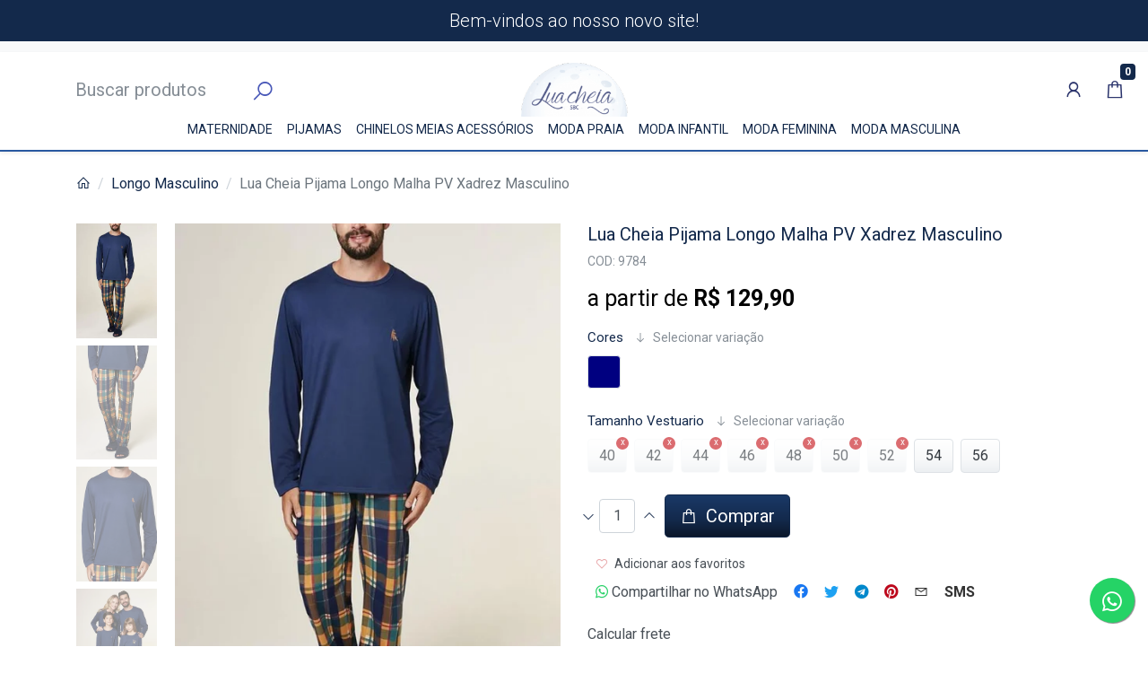

--- FILE ---
content_type: text/html; charset=utf-8
request_url: https://pijamasluacheiasbc.com.br/lua-cheia-pijama-longo-malha-pv-xadrez-masculino
body_size: 18064
content:
<!doctype html><html lang="pt-br" dir="ltr"><head><meta charset="utf-8"><meta name="viewport" content="width=device-width,initial-scale=1,shrink-to-fit=no,minimum-scale=1"><link rel="manifest" href="/manifest.json" crossorigin="use-credentials"><meta name="theme-color" content="#13294b"><link rel="icon" href="/img/uploads/faviconoriginal.png"><title>Lua Cheia Pijama Longo Malha PV Xadrez Masculino</title><meta name="description" content="Buscamos oferecer, o que há de mais confortável e bonito. Podendo assim receber visitas inesperadas com um look homewear ou dividir um café-da-manhã na viagem com os amigos e sem preocupação em trocar de roupa com o conforto de um loungewear. Queremos estar presente nos momentos mais especiais de sua vida seja de descanso ou de diversão!"><meta name="author" content="Lua Cheia SBC "><meta name="generator" content="E-Com Plus Storefront"><link rel="canonical" href="https://www.pijamasluacheiasbc.com.br/lua-cheia-pijama-longo-malha-pv-xadrez-masculino"><link rel="preload" href="/storefront.2b6bffd6fc44f9df1196.css" as="style"><link rel="preload" href="/storefront.c06e11fc5c7d142f8bfd.js" as="script"><script>partytown = {
        resolveUrl: function (url, location) {
          switch (url.hostname) {
            case 'www.googletagmanager.com':
            case 'www.google-analytics.com':
            case 'analytics.google.com':
            case 'api.hubspot.com':
            case 'api.hubapi.com':
            case 'trc.taboola.com':
            case location.hostname:
              return url;
            default:
              const proxyUrl = new URL(`https://${location.hostname}/~reverse-proxy/`);
              proxyUrl.searchParams.append('url', url.href);
              return proxyUrl;
          };
        },
        forward: [],
      };</script><script>!function(f,b,e,v,n,t,s)
  {if(f.fbq)return;n=f.fbq=function(){n.callMethod?
  n.callMethod.apply(n,arguments):n.queue.push(arguments)};
  if(!f._fbq)f._fbq=n;n.push=n;n.loaded=!0;n.version='2.0';
  n.queue=[];t=b.createElement(e);t.async=!0;
  t.src=v;s=b.getElementsByTagName(e)[0];
  s.parentNode.insertBefore(t,s)}(window, document,'script',
  'https://connect.facebook.net/en_US/fbevents.js');
  fbq('init', '413854209888280');
  fbq('track', 'PageView');</script><link rel="preconnect" href="https://cdn.jsdelivr.net/" crossorigin><link rel="dns-prefetch" href="https://cdn.jsdelivr.net/"><link rel="preconnect" href="https://ioapi.ecvol.com/" crossorigin><link rel="dns-prefetch" href="https://ioapi.ecvol.com/"><link rel="preconnect" href="https://apx-search.e-com.plus/" crossorigin><link rel="dns-prefetch" href="https://apx-search.e-com.plus/"><link rel="apple-touch-icon" href="/img/uploads/minilogov2022.png"><meta name="apple-mobile-web-app-capable" content="yes"><meta name="apple-mobile-web-app-status-bar-style" content="default"><meta property="og:site_name" content="Lua Cheia SBC "><meta property="og:url" content="https://www.pijamasluacheiasbc.com.br/lua-cheia-pijama-longo-malha-pv-xadrez-masculino"><meta property="og:title" content="Lua Cheia Pijama Longo Malha PV Xadrez Masculino"><meta property="og:description" content="Buscamos oferecer, o que há de mais confortável e bonito. Podendo assim receber visitas inesperadas com um look homewear ou dividir um café-da-manhã na viagem com os amigos e sem preocupação em trocar de roupa com o conforto de um loungewear. Queremos estar presente nos momentos mais especiais de sua vida seja de descanso ou de diversão!"><meta property="og:type" content="website"><meta property="og:locale" content="pt_BR"><meta property="og:image" content="https://ecoms1-nyc3.nyc3.cdn.digitaloceanspaces.com/51355/@v3/1744930164988-lua-cheia-pijama-longo-malha-pv-xadrez-masculino_0.jpg"><meta name="twitter:card" content="summary"><meta name="ecom-store-id" content="51355"><meta name="views-v" content="1.3.0"><script>if ('serviceWorker' in navigator) {
    navigator.serviceWorker.register('/sw.js').then(registration => {
      console.log('SW registered: ', registration)
    }).catch(registrationError => {
      console.log('SW registration failed: ', registrationError)
    })
  }</script><link rel="stylesheet" type="text/css" href="/storefront.2b6bffd6fc44f9df1196.css"><style>/* RETIRAR CADASTRO DE PJ */
// esconder pessoa juridica
#account-form-type-j, #account-form-type-j + label {
display: none !important;
} 

/* MEGAMENU LARGURA DA TELA*/ 
.header__submenu {
  max-width: none; /* Remove o limite de largura, pode crescer indefinidamente */
  min-width: 100%; /* Garante que pelo menos ocupe 100% do elemento pai */
  left: 0%; /* Alinha à esquerda */
  gap: var(--spacer-1); /* Espaçamento entre colunas/linhas do grid */
  margin-top: var(--spacer-3); /* Espaço entre o submenu e o item principal */
  grid-template-columns: repeat(auto-fit, minmax(10%, 1fr)); /* Layout em grid responsivo */
}

/* COR DE FUNDO CABEÇALHO */
.header {
background: #FFFFFF;
}

/* COR DE FUNDO DO RODAPÉ */
.footer {
background: #FFFFFF;
}

/* COR DE FUNDO DO RODAPÉ */
.ecom-credits {
background: #FFFFFF;
}

/* COR DE FUNDO MENU */
.header__category:hover {
  background: #13294b !important;
  color: #FFFFFF !important;
}

/* COR DE FUNDO SUBCATEGORIAS */
.header__submenu {
  background: #FFFFFF !important;
}
.header__submenu * {
  color: #13294b !important;
}

/* ALTERAR CARRINHO POR SACOLA */
.minicart__empty .lead {
font-size: 0;
}
.minicart__empty .lead:after {
content: 'Sacola vazia';
display: block;
font-size: calc(1.25788rem + .0945vw);
margin-bottom: 16px;
}
.minicart__aside .card-header {
font-size: 0;
}
.minicart__aside .card-header:after {
content: "Minha sacola de compras";
font-size: 16px;
}
#spa .container h1 {
font-size: 0;
}
#spa .container h1::before {
display: block;
content: 'Minha sacola';
font-size: 2rem;
color: var(--secondary);
font-weight: 500;
}
.minicart__btn-cart {
font-size: 0;
}
.minicart__btn-cart::after {
content: 'Ver sacola';
font-size: 1rem;
}
.cart__empty .lead.text-muted {
 font-size: 0;
}
.cart__empty .lead.text-muted::after {
content: 'Sacola vazia';
font-size: 16px;
}
.checkout__back .btn.btn-sm.btn-light {
font-size: 0;
}
.checkout__back .btn.btn-sm.btn-light::after {
content: 'Voltar à sacola';
font-size: .875rem;
}
.product-card__buy.fade .btn.btn-primary.btn-block {
font-size: 0;
}
.product-card__buy.fade .btn.btn-primary.btn-block::after {
content: 'Adicionar à sacola';
font-size: 1rem;
}
  
/* BANNER GRID SCROLL HORIZONTAL MOBILE - até 578.59px */
@media (max-width: 578.59px) {
.banners-grid .row {
display: flex;
overflow-x: scroll; /* permite rolagem horizontal */
flex-wrap: nowrap; /* evita quebra de linha */
}

.banners-grid .col-12 {
flex: 0 0 40% !important;
max-width: 40% !important;
}
}

/* BANNER GRID SCROLL HORIZONTAL DESKTOP - acima de 578.59px */
@media (min-width: 578.6px) {
.banners-grid .row {
display: flex;
overflow-x: scroll; /* permite rolagem horizontal */
flex-wrap: nowrap; /* evita quebra de linha */
gap: 2.5px; /* espaço entre os banners */
scroll-snap-type: x mandatory; /* rolagem mais suave entre itens (opcional) */
}

.banners-grid .col-12 {
flex: 0 0 18%; /* tamanho desejado */
max-width: 18%;
scroll-snap-align: start; /* rolagem suave com alinhamento (opcional) */
}
}

/* CENTRALIZAR NOME DO PRODUTO E PREÇO */
.category-retail .product-card__name,
.category-retail .product-card__prices,
.collection-shelf .product-card__name,
.collection-shelf .product-card__prices,
.page–search .product-card__name,
.page–search .product-card__prices,
.page--brands .product-card__name,
.page--brands .product-card__prices{
  text-align: center;
}

/* FONTES e AJUSTES PAGINA INICIAL */
.shelfs-nav__title { /* reduz o titulo MultiEstante*/
  font-size: 22px;
}
.shelfs-nav__tab h4 { /* reduz a tab MultiEstante*/
  font-size: 18px !important;
}

/* FONTES DO PRODUTO */
.product__name {
  font-size: 20px !important;
  color: #13294b !important;
}
#product .prices__value {
 font-size: 25px !important;
 color: #000000 !important;
}
.variations__grid-title.h5 {
  font-size: 15px !important;
  color: #13294b !important;
}
#product-description {
  font-size: 15px;
  color: #000000 !important;
}
.product__discount {
  font-size: 15px;
  color: #ff0000 !important;
}
.product-card__offer-stamp {
  background-color: #ff0000 !important;
}

/* FONTES DO BOTAO DE FILTRO */
.btn-secondary {
  color: #ffffff;
}

/* FONTES DO CHECKOUT */
.discount-applier__coupon-btn {
  color: #ffffff !important;
}
.btn-success {
  background-image: linear-gradient(#13294b,#13294b 60%,#13294b)
}

/* ESCONDER ITEM NO FILTRO  DE BUSCA */
.search-engine__filter--Categories {
   display: none !important;
}
.search-engine__filter--price {
   display: none !important;
}

/* ESCONDER CATEGORIA DO MENU */
#c-684d95dd578b5f79543ef694 {
display: none;
}

/* REMOVER CAMPO APENAS X UNIDADES EM PRODUTO */
.product__short-stock {
display: none !important;
}

/* REMOVER CAMPO OPÇÃO DE PAGTO EM PRODUTO */
.product__payment.card.mb-3 {
   display: none
}

@media(max-width: 767px) {
.product__payment.card.mb-3 {
display: none
}
}</style><meta name="adopt-website-id" content="ce4f4a3d-0b3b-4589-ab5c-88806744dc21"><script src="//tag.goadopt.io/injector.js?website_code=ce4f4a3d-0b3b-4589-ab5c-88806744dc21" class="adopt-injector"></script><script>(function(w,d,s,l,i){w[l]=w[l]||[];w[l].push({'gtm.start':
new Date().getTime(),event:'gtm.js'});var f=d.getElementsByTagName(s)[0],
j=d.createElement(s),dl=l!='dataLayer'?'&l='+l:'';j.async=true;j.src=
'https://www.googletagmanager.com/gtm.js?id='+i+dl;f.parentNode.insertBefore(j,f);
})(window,document,'script','dataLayer','GTM-KV5JDLX');</script><meta name="google-site-verification" content="8z6xf313sHcQ0Ku8Fu1ubQ3k0JE_SY-gmCVLdgD0x3Q"><meta name="facebook-domain-verification" content="1pyqi8ce0ceuty9ov9gw4sd144l5sl"><script>!function(f,b,e,v,n,t,s)
{if(f.fbq)return;n=f.fbq=function(){n.callMethod?
n.callMethod.apply(n,arguments):n.queue.push(arguments)};
if(!f._fbq)f._fbq=n;n.push=n;n.loaded=!0;n.version='2.0';
n.queue=[];t=b.createElement(e);t.async=!0;
t.src=v;s=b.getElementsByTagName(e)[0];
s.parentNode.insertBefore(t,s)}(window,document,'script',
'https://connect.facebook.net/en_US/fbevents.js');
fbq('init', '413854209888280'); 
fbq('track', 'PageView');
fbq('track', 'AddPaymentInfo');
fbq('track', 'AddToCart');
fbq('track', 'AddToWishlist');
fbq('track', 'CompleteRegistration');
fbq('track', 'Contact');
fbq('track', 'CustomizeProduct');
fbq('track', 'FindLocation');
fbq('track', 'InitiateCheckout');
fbq('track', 'Lead');
fbq('track', 'Purchase', {value: 0.00, currency: 'BRL'});
fbq('track', 'Search');
fbq('track', 'ViewContent');
fbq('track', 'AddToCart', {
  content_ids: ['1234','1853','9386'],
  content_type: 'product'
});</script><noscript><img height="1" width="1" src="https://www.facebook.com/tr?id=413854209888280&ev=PageView
&noscript=1"></noscript><script async src="https://www.googletagmanager.com/gtag/js?id=UA-223376864-1"></script><script>window.dataLayer = window.dataLayer || [];
  function gtag(){dataLayer.push(arguments);}
  gtag('js', new Date());

  gtag('config', 'UA-223376864-1');</script></head><body id="page-products" class="__lua-cheia-pijama-longo-malha-pv-xadrez-masculino" data-resource="products" data-resource-id="68018588ef51eb1c90d54c2b"><aside id="menu" class="menu shadow"><nav class="accordion" id="accordion-menu"><button class="menu__btn menu__btn--close btn" type="button" onclick="toggleSidenav()" aria-label="Toggle Side Navigation"><i class="i-times"></i></button><div id="categories-nav" class="collapse show" aria-expanded="true" data-parent="#accordion-menu"><div class="menu__list"><a href="#a-maternidade_" data-toggle="collapse" role="button" aria-expanded="false" aria-controls="a-maternidade_" id="c-6801283aef51eb1c90d4b353" class="menu__item"><span>Maternidade </span></a><a href="#a-pijamas_" data-toggle="collapse" role="button" aria-expanded="false" aria-controls="a-pijamas_" id="c-6801281cef51eb1c90d4b2fa" class="menu__item"><span>Pijamas </span></a><a href="#a-chinelos-meias-acessorios_" data-toggle="collapse" role="button" aria-expanded="false" aria-controls="a-chinelos-meias-acessorios_" id="c-68012842ef51eb1c90d4b36d" class="menu__item"><span>Chinelos Meias Acessórios </span></a><a href="#a-moda-praia_" data-toggle="collapse" role="button" aria-expanded="false" aria-controls="a-moda-praia_" id="c-68012830ef51eb1c90d4b334" class="menu__item"><span>Moda Praia </span></a><a href="#a-moda-infantil_" data-toggle="collapse" role="button" aria-expanded="false" aria-controls="a-moda-infantil_" id="c-6801283def51eb1c90d4b35f" class="menu__item"><span>Moda Infantil </span></a><a href="#a-moda-feminina_" data-toggle="collapse" role="button" aria-expanded="false" aria-controls="a-moda-feminina_" id="c-6801282cef51eb1c90d4b328" class="menu__item"><span>Moda Feminina </span></a><a href="#a-moda-masculino_" data-toggle="collapse" role="button" aria-expanded="false" aria-controls="a-moda-masculino_" id="c-68012847ef51eb1c90d4b384" class="menu__item"><span>Moda Masculina </span></a><a href="/" id="c-680a82c5ef51eb1c90dc23df" class="menu__item"><span></span> </a><a href="/linha--termica" id="c-684d95dd578b5f79543ef694" class="menu__item"><span>Linha Termica</span></a></div></div><div id="a-chinelos-meias-acessorios_" class="collapse" aria-expanded="false" data-parent="#accordion-menu"><button class="menu__btn btn" type="button" data-toggle="collapse" aria-expanded="true" data-target="#categories-nav" aria-controls="categories-nav"><i class="i-arrow-left"></i></button><div class="menu__list"><a href="#a-acessorios_" data-toggle="collapse" role="button" aria-expanded="false" aria-controls="a-acessorios_" id="c-68012836ef51eb1c90d4b348" class="menu__item"><span>Acessórios </span></a><a href="/chinelofeminino/" id="c-68012843ef51eb1c90d4b370" class="menu__item"><span>Chinelo Feminino </span></a><a href="/chineloinfantil/" id="c-68012845ef51eb1c90d4b378" class="menu__item"><span>Chinelo Infantil </span></a><a href="/chinelomasculino/" id="c-68012844ef51eb1c90d4b375" class="menu__item"><span>Chinelo Masculino </span></a><a href="#a-meias-em-geral_" data-toggle="collapse" role="button" aria-expanded="false" aria-controls="a-meias-em-geral_" id="c-68012850ef51eb1c90d4b3a7" class="menu__item"><span>Meias</span></a></div><a href="/chinelos-meias-acessorios/" class="menu__link">Ver toda a categoria Chinelos Meias Acessórios</a></div><div id="a-acessorios_" class="collapse" aria-expanded="false" data-parent="#accordion-menu"><button class="menu__btn btn" type="button" data-toggle="collapse" aria-expanded="false" data-target="#a-chinelos-meias-acessorios_" aria-controls="a-chinelos-meias-acessorios_"><i class="i-arrow-left"></i></button><div class="menu__list"><a href="/bandana" id="c-68276a44578b5f79541a59c4" class="menu__item"><span>Bandana </span></a><a href="/fitness" id="c-68276b93578b5f79541a5b47" class="menu__item"><span>Fitness </span></a><a href="/mascara-de-dormir" id="c-682766ee578b5f79541a5516" class="menu__item"><span>Máscara de Dormir </span></a><a href="/necessaire" id="c-6827620e578b5f79541a4f3e" class="menu__item"><span>Necessaire </span></a><a href="/pelucia" id="c-68276889578b5f79541a57a9" class="menu__item"><span>Pelúcia</span></a></div><a href="/acessorios/" class="menu__link">Ver toda a categoria Acessórios</a></div><div id="a-moda-feminina_" class="collapse" aria-expanded="false" data-parent="#accordion-menu"><button class="menu__btn btn" type="button" data-toggle="collapse" aria-expanded="true" data-target="#categories-nav" aria-controls="categories-nav"><i class="i-arrow-left"></i></button><div class="menu__list"><a href="/blusas-regatas/" id="c-6801282def51eb1c90d4b32c" class="menu__item"><span>Blusas e Regatas </span></a><a href="/jaquetas-e-casacos/" id="c-68012838ef51eb1c90d4b34e" class="menu__item"><span>Jaquetas e Casacos </span></a><a href="/leggings-e-calcas/" id="c-6801282fef51eb1c90d4b332" class="menu__item"><span>Leggings e Calças </span></a><a href="/modeladores/" id="c-68012835ef51eb1c90d4b345" class="menu__item"><span>Modeladores e Bodies </span></a><a href="/shorts-bermudas-e-saias/" id="c-6801282eef51eb1c90d4b32f" class="menu__item"><span>Shorts, Bermudas e Saias </span></a><a href="/sutia-e-calcinha/" id="c-68012837ef51eb1c90d4b34a" class="menu__item"><span>Sutiãs e Calcinhas </span></a><a href="/tops/" id="c-68012848ef51eb1c90d4b388" class="menu__item"><span>Tops Fitness </span></a><a href="/vestidos/" id="c-6801284aef51eb1c90d4b38d" class="menu__item"><span>Vestidos e Macacão</span></a></div><a href="/moda-feminina/" class="menu__link">Ver toda a categoria Moda Feminina</a></div><div id="a-moda-masculino_" class="collapse" aria-expanded="false" data-parent="#accordion-menu"><button class="menu__btn btn" type="button" data-toggle="collapse" aria-expanded="true" data-target="#categories-nav" aria-controls="categories-nav"><i class="i-arrow-left"></i></button><div class="menu__list"><a href="/calcas/" id="c-68012823ef51eb1c90d4b30e" class="menu__item"><span>Calças </span></a><a href="/boxer/" id="c-6801283fef51eb1c90d4b364" class="menu__item"><span>Cuecas Boxer </span></a><a href="/slip/" id="c-6801283eef51eb1c90d4b361" class="menu__item"><span>Cuecas Slip (Cavada) </span></a><a href="/jaquetas-e-blusoes/" id="c-68012851ef51eb1c90d4b3ac" class="menu__item"><span>Jaquetas e Blusões </span></a><a href="/regatas-e-camisetas/" id="c-6801284def51eb1c90d4b39a" class="menu__item"><span>Regatas e Camisetas </span></a><a href="/samba-cancao/" id="c-6801284fef51eb1c90d4b3a0" class="menu__item"><span>Samba Canção </span></a><a href="/shorts-e-bermudas/" id="c-68012846ef51eb1c90d4b37d" class="menu__item"><span>Shorts e Bermudas</span></a></div><a href="/moda-masculino/" class="menu__link">Ver toda a categoria Moda Masculina</a></div><div id="a-para-meninas-pijamas_" class="collapse" aria-expanded="false" data-parent="#accordion-menu"><button class="menu__btn btn" type="button" data-toggle="collapse" aria-expanded="false" data-target="#a-pijamas_" aria-controls="a-pijamas_"><i class="i-arrow-left"></i></button><div class="menu__list"><a href="/camisolas-menina/" id="c-68012856ef51eb1c90d4b3b7" class="menu__item"><span>Camisola </span></a><a href="/infantil-menina-curto/" id="c-68012827ef51eb1c90d4b31b" class="menu__item"><span>Curto Menina </span></a><a href="/infantil-menina-longo/" id="c-68012828ef51eb1c90d4b31d" class="menu__item"><span>Longo Menina</span></a></div><a href="/para-meninas-pijamas/" class="menu__link">Ver toda a categoria Para Menina Pijama</a></div><div id="a-pijama-feminino_" class="collapse" aria-expanded="false" data-parent="#accordion-menu"><button class="menu__btn btn" type="button" data-toggle="collapse" aria-expanded="false" data-target="#a-pijamas_" aria-controls="a-pijamas_"><i class="i-arrow-left"></i></button><div class="menu__list"><a href="/camisola-robe/" id="c-6801281eef51eb1c90d4b2ff" class="menu__item"><span>Camisola e Robe </span></a><a href="/feminino-curto/" id="c-68012820ef51eb1c90d4b303" class="menu__item"><span>Curto Feminino </span></a><a href="/feminino-longo/" id="c-68012821ef51eb1c90d4b307" class="menu__item"><span>Longo Feminino</span></a></div><a href="/pijama-feminino/" class="menu__link">Ver toda a categoria Feminino</a></div><div id="a-pijama-masculino_" class="collapse" aria-expanded="false" data-parent="#accordion-menu"><button class="menu__btn btn" type="button" data-toggle="collapse" aria-expanded="false" data-target="#a-pijamas_" aria-controls="a-pijamas_"><i class="i-arrow-left"></i></button><div class="menu__list"><a href="/masculino-curto/" id="c-68012824ef51eb1c90d4b313" class="menu__item"><span>Curto Masculino </span></a><a href="/masculino-longo/" id="c-68012825ef51eb1c90d4b316" class="menu__item"><span>Longo Masculino</span></a></div><a href="/pijama-masculino/" class="menu__link">Ver toda a categoria Masculino</a></div><div id="a-para-meninos-pijamas_" class="collapse" aria-expanded="false" data-parent="#accordion-menu"><button class="menu__btn btn" type="button" data-toggle="collapse" aria-expanded="false" data-target="#a-pijamas_" aria-controls="a-pijamas_"><i class="i-arrow-left"></i></button><div class="menu__list"><a href="/infantil-menino-curto/" id="c-6801282aef51eb1c90d4b322" class="menu__item"><span>Curto Menino </span></a><a href="/infantil-menino-longo/" id="c-6801282bef51eb1c90d4b325" class="menu__item"><span>Longo Menino</span></a></div><a href="/para-meninos-pijamas/" class="menu__link">Ver toda a categoria Para Menino Pijama</a></div><div id="a-pijama-familia_" class="collapse" aria-expanded="false" data-parent="#accordion-menu"><button class="menu__btn btn" type="button" data-toggle="collapse" aria-expanded="false" data-target="#a-pijamas_" aria-controls="a-pijamas_"><i class="i-arrow-left"></i></button><div class="menu__list"><a href="/daniela-tombini-chess" id="c-68cd690a578b5f7954b2ea86" class="menu__item"><span>DT Chess </span></a><a href="/dt-summer/" id="c-6801286eef51eb1c90d4b404" class="menu__item"><span>DT Summer </span></a><a href="/dt-sunny/" id="c-68012866ef51eb1c90d4b3ef" class="menu__item"><span>DT Sunny </span></a><a href="/dt-surf/" id="c-6801286fef51eb1c90d4b409" class="menu__item"><span>DT Surf </span></a><a href="/ms-bem-estar/" id="c-6801286cef51eb1c90d4b3fd" class="menu__item"><span>MS Bem Estar </span></a><a href="/mensageiro-dos-sonhos-capivara/" id="c-68012864ef51eb1c90d4b3ea" class="menu__item"><span>MS Capivara </span></a><a href="/ms-caranguejos/" id="c-68012867ef51eb1c90d4b3f1" class="menu__item"><span>MS Caranguejos </span></a><a href="/ms-natal/" id="c-6801286def51eb1c90d4b402" class="menu__item"><span>MS Natal </span></a><a href="/ms-sempre-juntos" id="c-68e66862578b5f7954c79668" class="menu__item"><span>MS Sempre Juntos </span></a><a href="/recco-bichinhos" id="c-69247a9ac650040a8c44837f" class="menu__item"><span>Recco Bichinhos </span></a><a href="/recco-golden" id="c-68c1d07c578b5f7954a8b4e8" class="menu__item"><span>Recco Golden </span></a><a href="/recco-new-skin-carinho" id="c-68c83215578b5f7954ad4669" class="menu__item"><span>Recco New Skin Carinho </span></a><a href="/recco-rock-ursos/" id="c-6801285fef51eb1c90d4b3d8" class="menu__item"><span>Recco Rock Ursos </span></a><a href="/recco-ursos/" id="c-68012852ef51eb1c90d4b3ae" class="menu__item"><span>Recco Ursos </span></a><a href="/universo-toque-urso/" id="c-68012870ef51eb1c90d4b40d" class="menu__item"><span>Universo Toque Urso </span></a><a href="/veggi-hogwarts/" id="c-6801284cef51eb1c90d4b398" class="menu__item"><span>Veggi Hogwarts </span></a><a href="/veggi-looney-tunes/" id="c-68012872ef51eb1c90d4b413" class="menu__item"><span>Veggi Looney Tunes </span></a><a href="/veggi-superman" id="c-69012182578b5f7954de7434" class="menu__item"><span>Veggi Superman</span></a></div><a href="/pijama-familia/" class="menu__link">Ver toda a categoria Pijama Familia</a></div><div id="a-pijama-casal_" class="collapse" aria-expanded="false" data-parent="#accordion-menu"><button class="menu__btn btn" type="button" data-toggle="collapse" aria-expanded="false" data-target="#a-pijamas_" aria-controls="a-pijamas_"><i class="i-arrow-left"></i></button><div class="menu__list"><a href="/daniela-tombini/" id="c-6801284bef51eb1c90d4b393" class="menu__item"><span>Daniela Tombini </span></a><a href="/lua-cheia/" id="c-68012869ef51eb1c90d4b3f8" class="menu__item"><span>Lua Cheia </span></a><a href="/malwee/" id="c-68012863ef51eb1c90d4b3e6" class="menu__item"><span>Malwee </span></a><a href="/mensageiro-dos-sonhos/" id="c-68012861ef51eb1c90d4b3df" class="menu__item"><span>Mensageiro Dos Sonhos </span></a><a href="/recco/" id="c-68012862ef51eb1c90d4b3e2" class="menu__item"><span>Recco </span></a><a href="/universo-toque/" id="c-68012865ef51eb1c90d4b3ed" class="menu__item"><span>Universo Toque </span></a><a href="/veggi/" id="c-68012871ef51eb1c90d4b410" class="menu__item"><span>Veggi</span></a></div><a href="/pijama-casal/" class="menu__link">Ver toda a categoria Pijama Casal</a></div><div id="a-maternidade_" class="collapse" aria-expanded="false" data-parent="#accordion-menu"><button class="menu__btn btn" type="button" data-toggle="collapse" aria-expanded="true" data-target="#categories-nav" aria-controls="categories-nav"><i class="i-arrow-left"></i></button><div class="menu__list"><a href="/enxoval/" id="c-6801284eef51eb1c90d4b39d" class="menu__item"><span>Enxoval </span></a><a href="/lingeriesdematernidade/" id="c-6801283bef51eb1c90d4b355" class="menu__item"><span>Lingeries Gestante </span></a><a href="/moda-bebe/" id="c-68012849ef51eb1c90d4b38b" class="menu__item"><span>Moda Bebê </span></a><a href="/moda-casual-gestante/" id="c-68012855ef51eb1c90d4b3b4" class="menu__item"><span>Moda Casual Gestante </span></a><a href="/pijama-maternidade-gestante/" id="c-6801283cef51eb1c90d4b358" class="menu__item"><span>Pijamas Gestante</span></a></div><a href="/maternidade/" class="menu__link">Ver toda a categoria Maternidade</a></div><div id="a-pijamas_" class="collapse" aria-expanded="false" data-parent="#accordion-menu"><button class="menu__btn btn" type="button" data-toggle="collapse" aria-expanded="true" data-target="#categories-nav" aria-controls="categories-nav"><i class="i-arrow-left"></i></button><div class="menu__list"><a href="#a-pijama-feminino_" data-toggle="collapse" role="button" aria-expanded="false" aria-controls="a-pijama-feminino_" id="c-68012822ef51eb1c90d4b30b" class="menu__item"><span>Feminino </span></a><a href="#a-pijama-masculino_" data-toggle="collapse" role="button" aria-expanded="false" aria-controls="a-pijama-masculino_" id="c-6801281def51eb1c90d4b2fd" class="menu__item"><span>Masculino </span></a><a href="#a-para-meninas-pijamas_" data-toggle="collapse" role="button" aria-expanded="false" aria-controls="a-para-meninas-pijamas_" id="c-68012826ef51eb1c90d4b318" class="menu__item"><span>Para Menina Pijama </span></a><a href="#a-para-meninos-pijamas_" data-toggle="collapse" role="button" aria-expanded="false" aria-controls="a-para-meninos-pijamas_" id="c-68012829ef51eb1c90d4b31f" class="menu__item"><span>Para Menino Pijama </span></a><a href="#a-pijama-casal_" data-toggle="collapse" role="button" aria-expanded="false" aria-controls="a-pijama-casal_" id="c-68012860ef51eb1c90d4b3db" class="menu__item"><span>Pijama Casal </span></a><a href="#a-pijama-familia_" data-toggle="collapse" role="button" aria-expanded="false" aria-controls="a-pijama-familia_" id="c-6801285eef51eb1c90d4b3d4" class="menu__item"><span>Pijama Familia</span></a></div><a href="/pijamas/" class="menu__link">Ver toda a categoria Pijamas</a></div><div id="a-moda-praia_" class="collapse" aria-expanded="false" data-parent="#accordion-menu"><button class="menu__btn btn" type="button" data-toggle="collapse" aria-expanded="true" data-target="#categories-nav" aria-controls="categories-nav"><i class="i-arrow-left"></i></button><div class="menu__list"><a href="/maios-e-bodies/" id="c-68012833ef51eb1c90d4b33e" class="menu__item"><span>Maiôs </span></a><a href="/para-meninas-praia/" id="c-68012853ef51eb1c90d4b3b1" class="menu__item"><span>Para Menina Praia </span></a><a href="/para-meninos-praia/" id="c-6801285def51eb1c90d4b3d0" class="menu__item"><span>Para Menino Praia </span></a><a href="/saida-de-praia/" id="c-68012834ef51eb1c90d4b341" class="menu__item"><span>Saídas de Praia </span></a><a href="/sunga/" id="c-68012840ef51eb1c90d4b367" class="menu__item"><span>Sungas e Shorts </span></a><a href="/calcinhas-parte-de-baixo/" id="c-68012832ef51eb1c90d4b33a" class="menu__item"><span>Tangas (Parte de Baixo) </span></a><a href="/tops-parte-de-cima/" id="c-68012831ef51eb1c90d4b336" class="menu__item"><span>Tops (Parte de Cima)</span></a></div><a href="/moda-praia/" class="menu__link">Ver toda a categoria Moda Praia</a></div><div id="a-meias-em-geral_" class="collapse" aria-expanded="false" data-parent="#accordion-menu"><button class="menu__btn btn" type="button" data-toggle="collapse" aria-expanded="false" data-target="#a-chinelos-meias-acessorios_" aria-controls="a-chinelos-meias-acessorios_"><i class="i-arrow-left"></i></button><div class="menu__list"><a href="/meia-infantil" id="c-68471644578b5f795437e1a6" class="menu__item"><span>Meia Adulto </span></a><a href="/meia-calca" id="c-68276f7b578b5f79541a61d9" class="menu__item"><span>Meia Calça Adulto </span></a><a href="/meia-calca-infantil" id="c-68276fd3578b5f79541a62a7" class="menu__item"><span>Meia Calça Infantil </span></a><a href="/meia-infantil" id="c-6847175d578b5f795437e4ea" class="menu__item"><span>Meia Infantil</span></a></div><a href="/meias-em-geral/" class="menu__link">Ver toda a categoria Meias</a></div><div id="a-moda-infantil_" class="collapse" aria-expanded="false" data-parent="#accordion-menu"><button class="menu__btn btn" type="button" data-toggle="collapse" aria-expanded="true" data-target="#categories-nav" aria-controls="categories-nav"><i class="i-arrow-left"></i></button><div class="menu__list"><a href="/menina-sutia-e-calcinha/" id="c-68012859ef51eb1c90d4b3c0" class="menu__item"><span>Para Menina Sutiãs e Calcinhas </span></a><a href="/menina-inverno/" id="c-68012858ef51eb1c90d4b3be" class="menu__item"><span>Para Menina Inverno </span></a><a href="/menina-verao/" id="c-68012857ef51eb1c90d4b3b9" class="menu__item"><span>Para Menina Verão </span></a><a href="/menino-inverno/" id="c-6801285bef51eb1c90d4b3c8" class="menu__item"><span>Para Menino Inverno </span></a><a href="/menino-verao/" id="c-6801285aef51eb1c90d4b3c5" class="menu__item"><span>Para Menino Verão </span></a><a href="/menino-cuecas/" id="c-6801285cef51eb1c90d4b3cd" class="menu__item"><span>Para Meninos Cuecas</span></a></div><a href="/moda-infantil/" class="menu__link">Ver toda a categoria Moda Infantil</a></div></nav><footer class="menu__footer"></footer></aside><main role="main" id="main"><div id="overlay" class="fade"></div><div class="top-bar"><div class="top-bar__countdown" style="background:#13294b;color:#ffffff;">Bem-vindos ao nosso novo site!</div><div class="top-bar__nav d-none d-md-block"><div class="container-fluid"><div class="row"><div class="col d-flex"><nav class="top-bar__page-links"><div class=""></div></nav></div></div></div></div></div><header class="header" id="header"><div class="header__container container-fluid"><div class="header__row row header__row--centralized-logo header__row--full-width"><div class="col-auto p-0 header__toggler-block"><button class="btn header__toggler d-lg-none" type="button" onclick="toggleSidenav()" aria-label="Toggle side navigation"><i class="header__toggler-icon i-bars"></i></button></div><div class="col col-lg-auto pl-1 pl-md-2 pl-lg-3 header__logo-block"><a href="/"><img id="logo" class="header__logo" src="/img/uploads/minilogov2022.png" alt="Lua Cheia SBC "></a></div><div class="order-lg-last col-auto p-0 header__buttons-block"><div class="header__buttons" role="group" aria-label="Minha conta"><button class="d-lg-none btn btn-lg" id="mobile-search-btn" type="button" data-toggle="collapse" data-target="#search-bar" aria-expanded="true" aria-controls="search-bar" aria-controls="search-bar" title="Buscar produtos"><i class="i-search"></i></button> <a id="user-button" class="btn btn-lg" role="button" href="/app/#/account/" title="Minha conta"><i class="i-user"></i> </a><a id="cart-button" class="btn btn-lg" role="button" href="/app/#/cart" title="Abrir carrinho"><i class="i-shopping-bag"></i> <span id="cart-count" class="badge badge-primary"></span></a></div><div id="login-modal"></div><div id="cart-quickview"></div></div><div class="d-none d-lg-block col-12 col-lg collapse show" id="search-bar"><form class="header__search mt-2 mt-md-3 mt-lg-0" id="search-form" action="/search" method="get"><input type="search" name="term" placeholder="Buscar produtos" aria-label="Buscar produtos" class="header__search-input form-control" id="search-input"> <button type="submit" class="header__search-btn" aria-label="Buscar produtos"><i class="i-search"></i></button><div id="instant-search"></div></form><script type="application/ld+json">{"@context":"http://schema.org","@type":"WebSite","url":"https://www.pijamasluacheiasbc.com.br/","potentialAction":{"@type":"SearchAction","target":"https://www.pijamasluacheiasbc.com.br/search?term={search_term_string}","query-input":"required name=search_term_string"}}</script></div><div class="d-none d-lg-block col-12 order-lg-last header__nav-block"><nav class="header__nav header__nav--full"><div class="d-inline-block"><a href="javascript:;" class="header__category" id="cd-" onmouseover="toggleSubmenu('maternidade/', this)" onclick="toggleSubmenu('maternidade/', this, true)">Maternidade</a><nav class="header__submenu" id="s-maternidade_"><div><a id="sd-6801284eef51eb1c90d4b39d" href="/enxoval/">Enxoval</a></div><div><a id="sd-6801283bef51eb1c90d4b355" href="/lingeriesdematernidade/">Lingeries Gestante</a></div><div><a id="sd-68012849ef51eb1c90d4b38b" href="/moda-bebe/">Moda Bebê</a></div><div><a id="sd-68012855ef51eb1c90d4b3b4" href="/moda-casual-gestante/">Moda Casual Gestante</a></div><div><a id="sd-6801283cef51eb1c90d4b358" href="/pijama-maternidade-gestante/">Pijamas Gestante</a></div></nav></div><div class="d-inline-block"><a href="javascript:;" class="header__category" id="cd-" onmouseover="toggleSubmenu('pijamas/', this)" onclick="toggleSubmenu('pijamas/', this, true)">Pijamas</a><nav class="header__submenu" id="s-pijamas_"><div><a id="sd-68012822ef51eb1c90d4b30b" href="/pijama-feminino/">Feminino</a> <a id="td-6801281eef51eb1c90d4b2ff" class="header__submenu-subcategory" href="/camisola-robe/">Camisola e Robe </a><a id="td-68012820ef51eb1c90d4b303" class="header__submenu-subcategory" href="/feminino-curto/">Curto Feminino </a><a id="td-68012821ef51eb1c90d4b307" class="header__submenu-subcategory" href="/feminino-longo/">Longo Feminino</a></div><div><a id="sd-6801281def51eb1c90d4b2fd" href="/pijama-masculino/">Masculino</a> <a id="td-68012824ef51eb1c90d4b313" class="header__submenu-subcategory" href="/masculino-curto/">Curto Masculino </a><a id="td-68012825ef51eb1c90d4b316" class="header__submenu-subcategory" href="/masculino-longo/">Longo Masculino</a></div><div><a id="sd-68012826ef51eb1c90d4b318" href="/para-meninas-pijamas/">Para Menina Pijama</a> <a id="td-68012856ef51eb1c90d4b3b7" class="header__submenu-subcategory" href="/camisolas-menina/">Camisola </a><a id="td-68012827ef51eb1c90d4b31b" class="header__submenu-subcategory" href="/infantil-menina-curto/">Curto Menina </a><a id="td-68012828ef51eb1c90d4b31d" class="header__submenu-subcategory" href="/infantil-menina-longo/">Longo Menina</a></div><div><a id="sd-68012829ef51eb1c90d4b31f" href="/para-meninos-pijamas/">Para Menino Pijama</a> <a id="td-6801282aef51eb1c90d4b322" class="header__submenu-subcategory" href="/infantil-menino-curto/">Curto Menino </a><a id="td-6801282bef51eb1c90d4b325" class="header__submenu-subcategory" href="/infantil-menino-longo/">Longo Menino</a></div><div><a id="sd-68012860ef51eb1c90d4b3db" href="/pijama-casal/">Pijama Casal</a> <a id="td-6801284bef51eb1c90d4b393" class="header__submenu-subcategory" href="/daniela-tombini/">Daniela Tombini </a><a id="td-68012869ef51eb1c90d4b3f8" class="header__submenu-subcategory" href="/lua-cheia/">Lua Cheia </a><a id="td-68012863ef51eb1c90d4b3e6" class="header__submenu-subcategory" href="/malwee/">Malwee </a><a id="td-68012861ef51eb1c90d4b3df" class="header__submenu-subcategory" href="/mensageiro-dos-sonhos/">Mensageiro Dos Sonhos </a><a id="td-68012862ef51eb1c90d4b3e2" class="header__submenu-subcategory" href="/recco/">Recco </a><a id="td-68012865ef51eb1c90d4b3ed" class="header__submenu-subcategory" href="/universo-toque/">Universo Toque </a><a id="td-68012871ef51eb1c90d4b410" class="header__submenu-subcategory" href="/veggi/">Veggi</a></div><div><a id="sd-6801285eef51eb1c90d4b3d4" href="/pijama-familia/">Pijama Familia</a> <a id="td-68cd690a578b5f7954b2ea86" class="header__submenu-subcategory" href="/daniela-tombini-chess">DT Chess </a><a id="td-6801286eef51eb1c90d4b404" class="header__submenu-subcategory" href="/dt-summer/">DT Summer </a><a id="td-68012866ef51eb1c90d4b3ef" class="header__submenu-subcategory" href="/dt-sunny/">DT Sunny </a><a id="td-6801286fef51eb1c90d4b409" class="header__submenu-subcategory" href="/dt-surf/">DT Surf </a><a id="td-6801286cef51eb1c90d4b3fd" class="header__submenu-subcategory" href="/ms-bem-estar/">MS Bem Estar </a><a id="td-68012864ef51eb1c90d4b3ea" class="header__submenu-subcategory" href="/mensageiro-dos-sonhos-capivara/">MS Capivara </a><a id="td-68012867ef51eb1c90d4b3f1" class="header__submenu-subcategory" href="/ms-caranguejos/">MS Caranguejos </a><a id="td-6801286def51eb1c90d4b402" class="header__submenu-subcategory" href="/ms-natal/">MS Natal </a><a id="td-68e66862578b5f7954c79668" class="header__submenu-subcategory" href="/ms-sempre-juntos">MS Sempre Juntos </a><a id="td-69247a9ac650040a8c44837f" class="header__submenu-subcategory" href="/recco-bichinhos">Recco Bichinhos </a><a id="td-68c1d07c578b5f7954a8b4e8" class="header__submenu-subcategory" href="/recco-golden">Recco Golden </a><a id="td-68c83215578b5f7954ad4669" class="header__submenu-subcategory" href="/recco-new-skin-carinho">Recco New Skin Carinho </a><a id="td-6801285fef51eb1c90d4b3d8" class="header__submenu-subcategory" href="/recco-rock-ursos/">Recco Rock Ursos </a><a id="td-68012852ef51eb1c90d4b3ae" class="header__submenu-subcategory" href="/recco-ursos/">Recco Ursos </a><a id="td-68012870ef51eb1c90d4b40d" class="header__submenu-subcategory" href="/universo-toque-urso/">Universo Toque Urso </a><a id="td-6801284cef51eb1c90d4b398" class="header__submenu-subcategory" href="/veggi-hogwarts/">Veggi Hogwarts </a><a id="td-68012872ef51eb1c90d4b413" class="header__submenu-subcategory" href="/veggi-looney-tunes/">Veggi Looney Tunes </a><a id="td-69012182578b5f7954de7434" class="header__submenu-subcategory" href="/veggi-superman">Veggi Superman</a></div></nav></div><div class="d-inline-block"><a href="javascript:;" class="header__category" id="cd-" onmouseover="toggleSubmenu('chinelos-meias-acessorios/', this)" onclick="toggleSubmenu('chinelos-meias-acessorios/', this, true)">Chinelos Meias Acessórios</a><nav class="header__submenu" id="s-chinelos-meias-acessorios_"><div><a id="sd-68012836ef51eb1c90d4b348" href="/acessorios/">Acessórios</a> <a id="td-68276a44578b5f79541a59c4" class="header__submenu-subcategory" href="/bandana">Bandana </a><a id="td-68276b93578b5f79541a5b47" class="header__submenu-subcategory" href="/fitness">Fitness </a><a id="td-682766ee578b5f79541a5516" class="header__submenu-subcategory" href="/mascara-de-dormir">Máscara de Dormir </a><a id="td-6827620e578b5f79541a4f3e" class="header__submenu-subcategory" href="/necessaire">Necessaire </a><a id="td-68276889578b5f79541a57a9" class="header__submenu-subcategory" href="/pelucia">Pelúcia</a></div><div><a id="sd-68012843ef51eb1c90d4b370" href="/chinelofeminino/">Chinelo Feminino</a></div><div><a id="sd-68012845ef51eb1c90d4b378" href="/chineloinfantil/">Chinelo Infantil</a></div><div><a id="sd-68012844ef51eb1c90d4b375" href="/chinelomasculino/">Chinelo Masculino</a></div><div><a id="sd-68012850ef51eb1c90d4b3a7" href="/meias-em-geral/">Meias</a> <a id="td-68471644578b5f795437e1a6" class="header__submenu-subcategory" href="/meia-infantil">Meia Adulto </a><a id="td-68276f7b578b5f79541a61d9" class="header__submenu-subcategory" href="/meia-calca">Meia Calça Adulto </a><a id="td-68276fd3578b5f79541a62a7" class="header__submenu-subcategory" href="/meia-calca-infantil">Meia Calça Infantil </a><a id="td-6847175d578b5f795437e4ea" class="header__submenu-subcategory" href="/meia-infantil">Meia Infantil</a></div></nav></div><div class="d-inline-block"><a href="javascript:;" class="header__category" id="cd-" onmouseover="toggleSubmenu('moda-praia/', this)" onclick="toggleSubmenu('moda-praia/', this, true)">Moda Praia</a><nav class="header__submenu" id="s-moda-praia_"><div><a id="sd-68012833ef51eb1c90d4b33e" href="/maios-e-bodies/">Maiôs</a></div><div><a id="sd-68012853ef51eb1c90d4b3b1" href="/para-meninas-praia/">Para Menina Praia</a></div><div><a id="sd-6801285def51eb1c90d4b3d0" href="/para-meninos-praia/">Para Menino Praia</a></div><div><a id="sd-68012834ef51eb1c90d4b341" href="/saida-de-praia/">Saídas de Praia</a></div><div><a id="sd-68012840ef51eb1c90d4b367" href="/sunga/">Sungas e Shorts</a></div><div><a id="sd-68012832ef51eb1c90d4b33a" href="/calcinhas-parte-de-baixo/">Tangas (Parte de Baixo)</a></div><div><a id="sd-68012831ef51eb1c90d4b336" href="/tops-parte-de-cima/">Tops (Parte de Cima)</a></div></nav></div><div class="d-inline-block"><a href="javascript:;" class="header__category" id="cd-" onmouseover="toggleSubmenu('moda-infantil/', this)" onclick="toggleSubmenu('moda-infantil/', this, true)">Moda Infantil</a><nav class="header__submenu" id="s-moda-infantil_"><div><a id="sd-68012859ef51eb1c90d4b3c0" href="/menina-sutia-e-calcinha/">Para Menina Sutiãs e Calcinhas</a></div><div><a id="sd-68012858ef51eb1c90d4b3be" href="/menina-inverno/">Para Menina Inverno</a></div><div><a id="sd-68012857ef51eb1c90d4b3b9" href="/menina-verao/">Para Menina Verão</a></div><div><a id="sd-6801285bef51eb1c90d4b3c8" href="/menino-inverno/">Para Menino Inverno</a></div><div><a id="sd-6801285aef51eb1c90d4b3c5" href="/menino-verao/">Para Menino Verão</a></div><div><a id="sd-6801285cef51eb1c90d4b3cd" href="/menino-cuecas/">Para Meninos Cuecas</a></div></nav></div><div class="d-inline-block"><a href="javascript:;" class="header__category" id="cd-" onmouseover="toggleSubmenu('moda-feminina/', this)" onclick="toggleSubmenu('moda-feminina/', this, true)">Moda Feminina</a><nav class="header__submenu" id="s-moda-feminina_"><div><a id="sd-6801282def51eb1c90d4b32c" href="/blusas-regatas/">Blusas e Regatas</a></div><div><a id="sd-68012838ef51eb1c90d4b34e" href="/jaquetas-e-casacos/">Jaquetas e Casacos</a></div><div><a id="sd-6801282fef51eb1c90d4b332" href="/leggings-e-calcas/">Leggings e Calças</a></div><div><a id="sd-68012835ef51eb1c90d4b345" href="/modeladores/">Modeladores e Bodies</a></div><div><a id="sd-6801282eef51eb1c90d4b32f" href="/shorts-bermudas-e-saias/">Shorts, Bermudas e Saias</a></div><div><a id="sd-68012837ef51eb1c90d4b34a" href="/sutia-e-calcinha/">Sutiãs e Calcinhas</a></div><div><a id="sd-68012848ef51eb1c90d4b388" href="/tops/">Tops Fitness</a></div><div><a id="sd-6801284aef51eb1c90d4b38d" href="/vestidos/">Vestidos e Macacão</a></div></nav></div><div class="d-inline-block"><a href="javascript:;" class="header__category" id="cd-" onmouseover="toggleSubmenu('moda-masculino/', this)" onclick="toggleSubmenu('moda-masculino/', this, true)">Moda Masculina</a><nav class="header__submenu" id="s-moda-masculino_"><div><a id="sd-68012823ef51eb1c90d4b30e" href="/calcas/">Calças</a></div><div><a id="sd-6801283fef51eb1c90d4b364" href="/boxer/">Cuecas Boxer</a></div><div><a id="sd-6801283eef51eb1c90d4b361" href="/slip/">Cuecas Slip (Cavada)</a></div><div><a id="sd-68012851ef51eb1c90d4b3ac" href="/jaquetas-e-blusoes/">Jaquetas e Blusões</a></div><div><a id="sd-6801284def51eb1c90d4b39a" href="/regatas-e-camisetas/">Regatas e Camisetas</a></div><div><a id="sd-6801284fef51eb1c90d4b3a0" href="/samba-cancao/">Samba Canção</a></div><div><a id="sd-68012846ef51eb1c90d4b37d" href="/shorts-e-bermudas/">Shorts e Bermudas</a></div></nav></div></nav></div></div></div></header><article id="content" class="page page--products"><div class="sections pb-1 pb-sm-2 pb-lg-4"><div class="container"><nav aria-label="breadcrumb"><ol class="breadcrumb my-2 my-sm-3"><li class="breadcrumb-item d-none d-md-block"><a href="/"><i class="i-home"></i></a></li><li class="breadcrumb-item"><a href="/masculino-longo/">Longo Masculino</a></li><li class="breadcrumb-item d-none d-md-block active" aria-current="page">Lua Cheia Pijama Longo Malha PV Xadrez Masculino</li></ol></nav></div><script type="application/ld+json">{"@context":"https://schema.org","@type":"BreadcrumbList","itemListElement":[{"@type":"ListItem","position":1,"item":{"@id":"https://www.pijamasluacheiasbc.com.br/","name":"Homepage"}},{"@type":"ListItem","position":2,"item":{"@id":"https://www.pijamasluacheiasbc.com.br/masculino-longo/","name":"Longo Masculino"}},{"@type":"ListItem","position":3,"item":{"@id":"https://www.pijamasluacheiasbc.com.br/lua-cheia-pijama-longo-malha-pv-xadrez-masculino","name":"Lua Cheia Pijama Longo Malha PV Xadrez Masculino"}}]}</script><div id="product-block" class="product-block my-4 mb-lg-5"><div class="container"><section id="product" class="product" data-to-render="true" data-product-id="68018588ef51eb1c90d54c2b" data-sku="9784"><div id="product-dock"></div><div class="row"><div class="col-12 col-md-6 mb-4"><div id="product-gallery"><div data-slot="stamps"></div><div class="product__picture"><picture><source srcset="https://ecoms1.com/51355/imgs/normal/@v3/1744930164988-lua-cheia-pijama-longo-malha-pv-xadrez-masculino_0.jpg.avif" type="image/webp" media="(max-width: 399.98px)"><source srcset="https://ecoms1.com/51355/imgs/big/@v3/1744930164988-lua-cheia-pijama-longo-malha-pv-xadrez-masculino_0.jpg.avif" type="image/webp" media="(min-width: 400px)"><img src="https://ecoms1.com/51355/imgs/big/@v3/1744930164988-lua-cheia-pijama-longo-malha-pv-xadrez-masculino_0.jpg.avif" alt="Lua Cheia Pijama Longo Malha PV Xadrez Masculino (0)" crossorigin="anonymous"></picture></div></div></div><div class="col"><h1 class="product__name">Lua Cheia Pijama Longo Malha PV Xadrez Masculino</h1><p class="product__sku">COD: 9784</p><div id="product-actions"><div id="product-loading"><div class="product__price prices prices--big"><strong class="prices__value">R$ 129,90</strong></div><div data-slot="variations-info"></div><div class="spinner-border m-4" role="status"><span class="sr-only">Loading...</span></div><div class="product__buy"><button type="button" class="btn btn-lg btn-primary" onclick="ecomCart.addProduct(storefront.context.body)" disabled="disabled"><div data-slot="buy-button-content"><i class="i-shopping-bag mr-1"></i> Comprar</div></button></div></div></div></div></div><script>window._offersNtShow = function (type) {
    var $iframe = document.getElementById('_offers-nt__iframe-' + type);
    var $product = $iframe.closest(".product");
    var variationId = ($product.querySelector('.product') || $product).dataset.selectedVariation || '';
    if (!$iframe.hasAttribute('src')) {
      $iframe.setAttribute('src', $iframe.dataset.src + '&variationId=' + variationId);
      $iframe.onload = setTimeout(function () {
        document.getElementById('_offers-nt__spinner-' + type).style.display = 'none';
      }, 500);
    }
  };</script><div class="d-none"><div data-slot="out-of-stock"><button type="button" class="btn btn-lg btn-primary offers-notification" data-toggle="collapse" href="#_offers-nt__collapse-stock" onclick="_offersNtShow('stock')"><i class="i-bell mr-1"></i> Avise-me quando chegar</button><div class="collapse mt-4" id="_offers-nt__collapse-stock"><div class="card card-body"><div class="spinner-border position-absolute" role="status" id="_offers-nt__spinner-stock"><span class="sr-only">Loading...</span></div><iframe style="min-height: 165px; border:none; width: 100%;" id="_offers-nt__iframe-stock" name="_offers-nt__iframe" data-src="https://us-central1-ecom-offers-notification.cloudfunctions.net/app/offers/notification?storeId=51355&productId=68018588ef51eb1c90d54c2b&stylesheet=https%3A%2F%2Fwww.pijamasluacheiasbc.com.br%2Fstorefront.2b6bffd6fc44f9df1196.css&criterias=out_of_stock"></iframe></div></div></div></div><div class="d-none"><div data-slot="track-price"></div></div></section></div></div><script id="product-block-jsonld" type="application/ld+json">{"@context":"http://schema.org","@type":"Product","sku":"9784","description":"Lua Cheia Pijama Longo Malha PV Xadrez Masculino","name":"Lua Cheia Pijama Longo Malha PV Xadrez Masculino","offers":{"@type":"Offer","url":"https://www.pijamasluacheiasbc.com.br/lua-cheia-pijama-longo-malha-pv-xadrez-masculino","availability":"InStock","priceCurrency":"BRL","price":129.9,"itemCondition":"http://schema.org/NewCondition","seller":{"@type":"Organization","name":"Lua Cheia SBC "}},"brand":{"@type":"Brand","name":"Lua Cheia Pijamas"},"image":"https://ecoms1-nyc3.nyc3.cdn.digitaloceanspaces.com/51355/@v3/1744930164988-lua-cheia-pijama-longo-malha-pv-xadrez-masculino_0.jpg"}</script><script type="text/javascript">setTimeout(() => {
    const urlParams = new URLSearchParams(window.location.search);
    const variationId = urlParams.get('variation_id');
    const variations = window._context.body && window._context.body.variations;
    if (Array.isArray(variations) && variationId) {
      const selectedVariation = variations.find(variation => variation._id === variationId);
      if (selectedVariation) {
        const $jsonLd = document.querySelector('#product-block-jsonld');
        const jsonLd = JSON.parse($jsonLd.innerText);
        jsonLd.sku = selectedVariation.sku;
        jsonLd.offers.price = selectedVariation.price;
        jsonLd.name = (selectedVariation.name && selectedVariation.name.replace('"', '')) || jsonLd.name;
        jsonLd.offers.url = `${jsonLd.offers.url}?variation_id=${variationId}`;
        document.querySelector('#product-block-jsonld').innerText = JSON.stringify(jsonLd);
      }
    }
  }, 50);</script><section id="product-description" class="product-description my-4 my-lg-5"><div class="container"><p class="lead"><a href="#description" name="description">#</a> Descrição do produto</p><div class="html-clearfix">Pijama malha leve, blusa azul marinho , decote redondo, com bordado dourado na lateral e calça xadrez.<div>E mais legal? Disponível para a família toda.</div><div>Composição: 67%poliester/33%viscose</div><div></div></div></div></section><div class="recommended-products"><section class="products-carousel" data-size="11" data-title="Produtos relacionados"><h4 class="products-carousel__title"><span>Produtos relacionados</span></h4><div class="glide" data-wait-mutation="true" data-autoplay="" data-per-view="4" data-per-view-md="3" data-per-view-sm="2"><div class="glide__track" data-glide-el="track"><ul class="glide__slides products-carousel__list"><li class="glide__slide products-carousel__item"><article class="product-item" data-product="{&#34;_id&#34;:&#34;680137c9ef51eb1c90d4d69d&#34;,&#34;sku&#34;:&#34;8580D&#34;,&#34;slug&#34;:&#34;daniela-tombini-blusa-masculina-thermo-colors&#34;,&#34;quantity&#34;:2,&#34;name&#34;:&#34;Daniela Tombini Blusa Masculina Thermo Colors&#34;,&#34;price&#34;:159.9,&#34;pictures&#34;:[{&#34;_id&#34;:&#34;702189176846960506400000&#34;,&#34;normal&#34;:{&#34;url&#34;:&#34;https://ecoms1.com/51355/imgs/normal/@v3/1744910260546-daniela-tombini-blusa-masculina-thermo-colors_0.jpg.avif&#34;,&#34;alt&#34;:&#34;Daniela Tombini Blusa Masculina Thermo Colors (0)&#34;}}]}"><div class="product-card" data-product-id="680137c9ef51eb1c90d4d69d" data-sku="8580D" data-to-render="true"><div data-slot="stamps"></div><a href="/daniela-tombini-blusa-masculina-thermo-colors" class="product-card__link" title="Daniela Tombini Blusa Masculina Thermo Colors"><div class="product-card__pictures"><picture class="product-card__picture"><img data-src="https://ecoms1.com/51355/imgs/normal/@v3/1744910260546-daniela-tombini-blusa-masculina-thermo-colors_0.jpg.avif" alt="Daniela Tombini Blusa Masculina Thermo Colors (0)" class="lozad-delay fade" crossorigin="anonymous"></picture></div><div data-slot="title"><h3 class="product-card__name">Daniela Tombini Blusa Masculina Thermo Colors</h3></div></a><div class="product-card__prices prices"><strong class="prices__value">R$ 159,90</strong></div><div class="spinner-border spinner-border-sm fade" role="status"><span class="sr-only">Loading...</span></div></div></article></li><li class="glide__slide products-carousel__item"><article class="product-item" data-product="{&#34;_id&#34;:&#34;68013fcbef51eb1c90d4e6af&#34;,&#34;sku&#34;:&#34;1000106430&#34;,&#34;slug&#34;:&#34;malwee-calca-avulsa-de-pijama-em-algodao&#34;,&#34;quantity&#34;:4,&#34;name&#34;:&#34;Malwee Calça Avulsa de Pijama em Algodão&#34;,&#34;price&#34;:109.9,&#34;pictures&#34;:[{&#34;_id&#34;:&#34;359442176846960506500000&#34;,&#34;normal&#34;:{&#34;url&#34;:&#34;https://ecoms1.com/51355/imgs/normal/@v3/1744912314451-malwee-calca-avulsa-de-pijama-em-algodao_0.jpg.avif&#34;,&#34;alt&#34;:&#34;Malwee Calça Avulsa de Pijama em Algodão (0)&#34;}}]}"><div class="product-card" data-product-id="68013fcbef51eb1c90d4e6af" data-sku="1000106430" data-to-render="true"><div data-slot="stamps"></div><a href="/malwee-calca-avulsa-de-pijama-em-algodao" class="product-card__link" title="Malwee Calça Avulsa de Pijama em Algodão"><div class="product-card__pictures"><picture class="product-card__picture"><img data-src="https://ecoms1.com/51355/imgs/normal/@v3/1744912314451-malwee-calca-avulsa-de-pijama-em-algodao_0.jpg.avif" alt="Malwee Calça Avulsa de Pijama em Algodão (0)" class="lozad-delay fade" crossorigin="anonymous"></picture></div><div data-slot="title"><h3 class="product-card__name">Malwee Calça Avulsa de Pijama em Algodão</h3></div></a><div class="product-card__prices prices"><strong class="prices__value">R$ 109,90</strong></div><div class="spinner-border spinner-border-sm fade" role="status"><span class="sr-only">Loading...</span></div></div></article></li><li class="glide__slide products-carousel__item"><article class="product-item" data-product="{&#34;_id&#34;:&#34;680145b4ef51eb1c90d4f221&#34;,&#34;sku&#34;:&#34;1000106479&#34;,&#34;slug&#34;:&#34;malwee-pijama-masculino-em-moletom-rajada&#34;,&#34;quantity&#34;:1,&#34;name&#34;:&#34;Malwee Pijama Masculino em Moletom Rajada&#34;,&#34;price&#34;:239.9,&#34;pictures&#34;:[{&#34;_id&#34;:&#34;539175176846960506600000&#34;,&#34;normal&#34;:{&#34;url&#34;:&#34;https://ecoms1.com/51355/imgs/normal/@v3/1744913830280-malwee-pijama-masculino-em-moletom-rajada_0.jpg.avif&#34;,&#34;alt&#34;:&#34;Malwee Pijama Masculino em Moletom Rajada (0)&#34;}}]}"><div class="product-card" data-product-id="680145b4ef51eb1c90d4f221" data-sku="1000106479" data-to-render="true"><div data-slot="stamps"></div><a href="/malwee-pijama-masculino-em-moletom-rajada" class="product-card__link" title="Malwee Pijama Masculino em Moletom Rajada"><div class="product-card__pictures"><picture class="product-card__picture"><img data-src="https://ecoms1.com/51355/imgs/normal/@v3/1744913830280-malwee-pijama-masculino-em-moletom-rajada_0.jpg.avif" alt="Malwee Pijama Masculino em Moletom Rajada (0)" class="lozad-delay fade" crossorigin="anonymous"></picture></div><div data-slot="title"><h3 class="product-card__name">Malwee Pijama Masculino em Moletom Rajada</h3></div></a><div class="product-card__prices prices"><strong class="prices__value">R$ 239,90</strong></div><div class="spinner-border spinner-border-sm fade" role="status"><span class="sr-only">Loading...</span></div></div></article></li><li class="glide__slide products-carousel__item"><article class="product-item" data-product="{&#34;_id&#34;:&#34;6801d9c1ef51eb1c90d5a52f&#34;,&#34;sku&#34;:&#34;9794&#34;,&#34;slug&#34;:&#34;lua-cheia-pijama-blusa-marinho-calca-xadrez-petroleo-moletinho&#34;,&#34;quantity&#34;:2,&#34;name&#34;:&#34;Lua Cheia Pijama Blusa Marinho Calça Xadrez Petróleo Moletinho&#34;,&#34;price&#34;:179.9,&#34;pictures&#34;:[{&#34;_id&#34;:&#34;789879176846960506600000&#34;,&#34;normal&#34;:{&#34;url&#34;:&#34;https://ecoms1.com/51355/imgs/normal/@v3/1744951729329-lua-cheia-pijama-blusa-marinho-calca-xadrez-petroleo-moletinho_0.jpg.avif&#34;,&#34;alt&#34;:&#34;Lua Cheia Pijama Blusa Marinho Calça Xadrez Petróleo Moletinho (0)&#34;}}]}"><div class="product-card" data-product-id="6801d9c1ef51eb1c90d5a52f" data-sku="9794" data-to-render="true"><div data-slot="stamps"></div><a href="/lua-cheia-pijama-blusa-marinho-calca-xadrez-petroleo-moletinho" class="product-card__link" title="Lua Cheia Pijama Blusa Marinho Calça Xadrez Petróleo Moletinho"><div class="product-card__pictures"><picture class="product-card__picture"><img data-src="https://ecoms1.com/51355/imgs/normal/@v3/1744951729329-lua-cheia-pijama-blusa-marinho-calca-xadrez-petroleo-moletinho_0.jpg.avif" alt="Lua Cheia Pijama Blusa Marinho Calça Xadrez Petróleo Moletinho (0)" class="lozad-delay fade" crossorigin="anonymous"></picture></div><div data-slot="title"><h3 class="product-card__name">Lua Cheia Pijama Blusa Marinho Calça Xadrez Petróleo Moletinho</h3></div></a><div class="product-card__prices prices"><strong class="prices__value">R$ 179,90</strong></div><div class="spinner-border spinner-border-sm fade" role="status"><span class="sr-only">Loading...</span></div></div></article></li><li class="glide__slide products-carousel__item"><article class="product-item" data-product="{&#34;_id&#34;:&#34;6801da0cef51eb1c90d5a581&#34;,&#34;sku&#34;:&#34;9786&#34;,&#34;slug&#34;:&#34;lua-cheia-pijama-liso-em-malha-pv&#34;,&#34;quantity&#34;:1,&#34;name&#34;:&#34;Lua Cheia Pijama Liso em Malha PV&#34;,&#34;price&#34;:129.9,&#34;pictures&#34;:[{&#34;_id&#34;:&#34;191344176846960506800000&#34;,&#34;normal&#34;:{&#34;url&#34;:&#34;https://ecoms1.com/51355/imgs/normal/@v3/1744951810450-lua-cheia-pijama-liso-em-malha-pv_5.jpg.avif&#34;,&#34;alt&#34;:&#34;Lua Cheia Pijama Liso em Malha PV (5)&#34;}}]}"><div class="product-card" data-product-id="6801da0cef51eb1c90d5a581" data-sku="9786" data-to-render="true"><div data-slot="stamps"></div><a href="/lua-cheia-pijama-liso-em-malha-pv" class="product-card__link" title="Lua Cheia Pijama Liso em Malha PV"><div class="product-card__pictures"><picture class="product-card__picture"><img data-src="https://ecoms1.com/51355/imgs/normal/@v3/1744951810450-lua-cheia-pijama-liso-em-malha-pv_5.jpg.avif" alt="Lua Cheia Pijama Liso em Malha PV (5)" class="lozad-delay fade" crossorigin="anonymous"></picture></div><div data-slot="title"><h3 class="product-card__name">Lua Cheia Pijama Liso em Malha PV</h3></div></a><div class="product-card__prices prices"><strong class="prices__value">R$ 129,90</strong></div><div class="spinner-border spinner-border-sm fade" role="status"><span class="sr-only">Loading...</span></div></div></article></li><li class="glide__slide products-carousel__item"><article class="product-item" data-product="{&#34;_id&#34;:&#34;68020f23ef51eb1c90d5c300&#34;,&#34;sku&#34;:&#34;9772-Chumbo&#34;,&#34;slug&#34;:&#34;lua-cheia-pijama-masculino-liso-chumbo-algodao-pv&#34;,&#34;quantity&#34;:1,&#34;name&#34;:&#34;Lua Cheia Pijama Masculino Liso Chumbo Algodão PV&#34;,&#34;price&#34;:149.9,&#34;pictures&#34;:[{&#34;_id&#34;:&#34;366381768469605068000000&#34;,&#34;normal&#34;:{&#34;url&#34;:&#34;https://ecoms1.com/51355/imgs/normal/@v3/1744965399072-lua-cheia-pijama-masculino-liso-chumbo-algodao-pv_0.jpg.avif&#34;,&#34;alt&#34;:&#34;Lua Cheia Pijama Masculino Liso Chumbo Algodão PV (0)&#34;}}]}"><div class="product-card" data-product-id="68020f23ef51eb1c90d5c300" data-sku="9772-Chumbo" data-to-render="true"><div data-slot="stamps"></div><a href="/lua-cheia-pijama-masculino-liso-chumbo-algodao-pv" class="product-card__link" title="Lua Cheia Pijama Masculino Liso Chumbo Algodão PV"><div class="product-card__pictures"><picture class="product-card__picture"><img data-src="https://ecoms1.com/51355/imgs/normal/@v3/1744965399072-lua-cheia-pijama-masculino-liso-chumbo-algodao-pv_0.jpg.avif" alt="Lua Cheia Pijama Masculino Liso Chumbo Algodão PV (0)" class="lozad-delay fade" crossorigin="anonymous"></picture></div><div data-slot="title"><h3 class="product-card__name">Lua Cheia Pijama Masculino Liso Chumbo Algodão PV</h3></div></a><div class="product-card__prices prices"><strong class="prices__value">R$ 149,90</strong></div><div class="spinner-border spinner-border-sm fade" role="status"><span class="sr-only">Loading...</span></div></div></article></li><li class="glide__slide products-carousel__item"><article class="product-item" data-product="{&#34;_id&#34;:&#34;6802308eef51eb1c90d5d6c3&#34;,&#34;sku&#34;:&#34;1000093305&#34;,&#34;slug&#34;:&#34;malwee-pijama-masculino-camiseta-e-calca-meia-malha&#34;,&#34;quantity&#34;:1,&#34;name&#34;:&#34;Malwee Pijama Masculino Camiseta e Calça Meia Malha&#34;,&#34;price&#34;:139.9,&#34;pictures&#34;:[{&#34;_id&#34;:&#34;346871768469605069000000&#34;,&#34;normal&#34;:{&#34;url&#34;:&#34;https://ecoms1.com/51355/imgs/normal/@v3/1744973954503-malwee-pijama-masculino-camiseta-e-calca-meia-malha_0.jpg.avif&#34;,&#34;alt&#34;:&#34;Malwee Pijama Masculino Camiseta e Calça Meia Malha (0)&#34;}}]}"><div class="product-card" data-product-id="6802308eef51eb1c90d5d6c3" data-sku="1000093305" data-to-render="true"><div data-slot="stamps"></div><a href="/malwee-pijama-masculino-camiseta-e-calca-meia-malha" class="product-card__link" title="Malwee Pijama Masculino Camiseta e Calça Meia Malha"><div class="product-card__pictures"><picture class="product-card__picture"><img data-src="https://ecoms1.com/51355/imgs/normal/@v3/1744973954503-malwee-pijama-masculino-camiseta-e-calca-meia-malha_0.jpg.avif" alt="Malwee Pijama Masculino Camiseta e Calça Meia Malha (0)" class="lozad-delay fade" crossorigin="anonymous"></picture></div><div data-slot="title"><h3 class="product-card__name">Malwee Pijama Masculino Camiseta e Calça Meia Malha</h3></div></a><div class="product-card__prices prices"><strong class="prices__value">R$ 139,90</strong></div><div class="spinner-border spinner-border-sm fade" role="status"><span class="sr-only">Loading...</span></div></div></article></li><li class="glide__slide products-carousel__item"><article class="product-item" data-product="{&#34;_id&#34;:&#34;680235f9ef51eb1c90d5db2d&#34;,&#34;sku&#34;:&#34;9580B&#34;,&#34;slug&#34;:&#34;daniela-tombini-calca-alexandre-jogging-moletinho&#34;,&#34;quantity&#34;:2,&#34;name&#34;:&#34;Daniela Tombini Calça Alexandre Jogging Moletinho &#34;,&#34;price&#34;:369.9,&#34;pictures&#34;:[{&#34;_id&#34;:&#34;674923176846960507000000&#34;,&#34;normal&#34;:{&#34;url&#34;:&#34;https://ecoms1.com/51355/imgs/normal/@v3/1744975329065-daniela-tombini-calca-alexandre-jogging-moletinho_0.jpg.avif&#34;,&#34;alt&#34;:&#34;Daniela Tombini Calça Alexandre Jogging Moletinho  (0)&#34;}}]}"><div class="product-card" data-product-id="680235f9ef51eb1c90d5db2d" data-sku="9580B" data-to-render="true"><div data-slot="stamps"></div><a href="/daniela-tombini-calca-alexandre-jogging-moletinho" class="product-card__link" title="Daniela Tombini Calça Alexandre Jogging Moletinho "><div class="product-card__pictures"><picture class="product-card__picture"><img data-src="https://ecoms1.com/51355/imgs/normal/@v3/1744975329065-daniela-tombini-calca-alexandre-jogging-moletinho_0.jpg.avif" alt="Daniela Tombini Calça Alexandre Jogging Moletinho  (0)" class="lozad-delay fade" crossorigin="anonymous"></picture></div><div data-slot="title"><h3 class="product-card__name">Daniela Tombini Calça Alexandre Jogging Moletinho</h3></div></a><div class="product-card__prices prices"><strong class="prices__value">R$ 369,90</strong></div><div class="spinner-border spinner-border-sm fade" role="status"><span class="sr-only">Loading...</span></div></div></article></li><li class="glide__slide products-carousel__item"><article class="product-item" data-product="{&#34;_id&#34;:&#34;68700d63578b5f79545d7e29&#34;,&#34;sku&#34;:&#34;8066-preto&#34;,&#34;slug&#34;:&#34;lua-cheia-8066-preto&#34;,&#34;quantity&#34;:2,&#34;name&#34;:&#34;Lua Cheia Pijama Masculino Blusa Mescla e Calça Lisa Viscolycra&#34;,&#34;price&#34;:199.9,&#34;pictures&#34;:[{&#34;_id&#34;:&#34;563731768469605070000000&#34;,&#34;normal&#34;:{&#34;url&#34;:&#34;https://ecoms1.com/51355/imgs/normal/@v3/1752174069138-80662.jpg.avif&#34;,&#34;size&#34;:&#34;247x350&#34;,&#34;alt&#34;:&#34;8066 (2)&#34;}}]}"><div class="product-card" data-product-id="68700d63578b5f79545d7e29" data-sku="8066-preto" data-to-render="true"><div data-slot="stamps"></div><a href="/lua-cheia-8066-preto" class="product-card__link" title="Lua Cheia Pijama Masculino Blusa Mescla e Calça Lisa Viscolycra"><div class="product-card__pictures"><picture class="product-card__picture"><img data-src="https://ecoms1.com/51355/imgs/normal/@v3/1752174069138-80662.jpg.avif" alt="8066 (2)" class="lozad-delay fade" crossorigin="anonymous"></picture></div><div data-slot="title"><h3 class="product-card__name">Lua Cheia Pijama Masculino Blusa Mescla e Calça Lisa Viscolycra</h3></div></a><div class="product-card__prices prices"><strong class="prices__value">R$ 199,90</strong></div><div class="spinner-border spinner-border-sm fade" role="status"><span class="sr-only">Loading...</span></div></div></article></li><li class="glide__slide products-carousel__item"><article class="product-item" data-product="{&#34;_id&#34;:&#34;6801e0f4ef51eb1c90d5a990&#34;,&#34;sku&#34;:&#34;141384&#34;,&#34;slug&#34;:&#34;mensageiro-dos-sonhos-pijama-manga-longa-moletinho-felpado-essencial&#34;,&#34;quantity&#34;:0,&#34;name&#34;:&#34;Mensageiro dos Sonhos Pijama Manga Longa Moletinho Felpado Essencial&#34;,&#34;price&#34;:189.9,&#34;pictures&#34;:[{&#34;_id&#34;:&#34;120427176846960507100000&#34;,&#34;normal&#34;:{&#34;url&#34;:&#34;https://ecoms1.com/51355/imgs/normal/@v3/1744953568052-mensageiro-dos-sonhos-pijama-manga-longa-moletinho-felpado-essencial_0.jpg.avif&#34;,&#34;alt&#34;:&#34;Mensageiro dos Sonhos Pijama Manga Longa Moletinho Felpado Essencial (0)&#34;}}]}"><div class="product-card" data-product-id="6801e0f4ef51eb1c90d5a990" data-sku="141384" data-to-render="true"><div data-slot="stamps"></div><a href="/mensageiro-dos-sonhos-pijama-manga-longa-moletinho-felpado-essencial" class="product-card__link" title="Mensageiro dos Sonhos Pijama Manga Longa Moletinho Felpado Essencial"><div class="product-card__pictures"><picture class="product-card__picture"><img data-src="https://ecoms1.com/51355/imgs/normal/@v3/1744953568052-mensageiro-dos-sonhos-pijama-manga-longa-moletinho-felpado-essencial_0.jpg.avif" alt="Mensageiro dos Sonhos Pijama Manga Longa Moletinho Felpado Essencial (0)" class="lozad-delay fade" crossorigin="anonymous"></picture></div><div data-slot="title"><h3 class="product-card__name">Mensageiro dos Sonhos Pijama Manga Longa Moletinho Felpado Essencial</h3></div></a><div class="product-card__prices prices"><strong class="prices__value">--</strong></div><div class="spinner-border spinner-border-sm fade" role="status"><span class="sr-only">Loading...</span></div></div></article></li><li class="glide__slide products-carousel__item"><article class="product-item" data-product="{&#34;_id&#34;:&#34;68020ea3ef51eb1c90d5c2a3&#34;,&#34;sku&#34;:&#34;9780.&#34;,&#34;slug&#34;:&#34;lua-cheia-pijama-masculino-xadrez-azul-moletinho-flanelado&#34;,&#34;quantity&#34;:0,&#34;name&#34;:&#34;Lua Cheia Pijama Masculino Xadrez Moletinho Flanelado &#34;,&#34;price&#34;:169.9,&#34;pictures&#34;:[{&#34;_id&#34;:&#34;690656176846960507200000&#34;,&#34;normal&#34;:{&#34;url&#34;:&#34;https://ecoms1.com/51355/imgs/normal/@v3/1744965267410-lua-cheia-pijama-masculino-xadrez-azul-moletinho-flanelado_0.jpg.avif&#34;,&#34;alt&#34;:&#34;Lua Cheia Pijama Masculino Xadrez Moletinho Flanelado  (0)&#34;}}]}"><div class="product-card" data-product-id="68020ea3ef51eb1c90d5c2a3" data-sku="9780." data-to-render="true"><div data-slot="stamps"></div><a href="/lua-cheia-pijama-masculino-xadrez-azul-moletinho-flanelado" class="product-card__link" title="Lua Cheia Pijama Masculino Xadrez Moletinho Flanelado "><div class="product-card__pictures"><picture class="product-card__picture"><img data-src="https://ecoms1.com/51355/imgs/normal/@v3/1744965267410-lua-cheia-pijama-masculino-xadrez-azul-moletinho-flanelado_0.jpg.avif" alt="Lua Cheia Pijama Masculino Xadrez Moletinho Flanelado  (0)" class="lozad-delay fade" crossorigin="anonymous"></picture></div><div data-slot="title"><h3 class="product-card__name">Lua Cheia Pijama Masculino Xadrez Moletinho Flanelado</h3></div></a><div class="product-card__prices prices"><strong class="prices__value">--</strong></div><div class="spinner-border spinner-border-sm fade" role="status"><span class="sr-only">Loading...</span></div></div></article></li></ul><div class="glide__arrows glide__arrows--outer" data-glide-el="controls"><button class="btn glide__arrow glide__arrow--left" data-glide-dir="<" aria-label="Anterior"><i class="i-chevron-left"></i></button> <button class="btn glide__arrow glide__arrow--right" data-glide-dir=">" aria-label="Próximo"><i class="i-chevron-right"></i></button></div></div></div></section></div><section class="brands-carousel container"><div class="glide" data-autoplay="" data-per-view="6" data-per-view-md="4" data-per-view-sm="3" data-per-view-xs="2"><div class="glide__track" data-glide-el="track"><ul class="glide__slides brands-carousel__list"><li class="glide__slide brands-carousel__item"><a href="/marca/fita-up"><img src="https://ecoms1.com/51355/@v3/1748020002795-fitaup.png" alt="Fita Up" class="img-fluid"></a></li><li class="glide__slide brands-carousel__item"><a href="/marca/marcyn"><img src="https://ecoms1.com/51355/@v3/1748023430049-marcyn.png" alt="Marcyn" class="img-fluid"></a></li><li class="glide__slide brands-carousel__item"><a href="/marca/alto-giro"><img src="https://ecoms1.com/51355/@v3/1748018633282-altogiro.png" alt="Alto Giro" class="img-fluid"></a></li><li class="glide__slide brands-carousel__item"><a href="/marca/zero-acucar"><img src="https://ecoms1.com/51355/@v3/1756152600303-zeroaucar.png" alt="Zero Açúcar" class="img-fluid"></a></li><li class="glide__slide brands-carousel__item"><a href="/marca/vivame"><img src="https://ecoms1.com/51355/@v3/1748025128403-vivame.png" alt="Vivame" class="img-fluid"></a></li><li class="glide__slide brands-carousel__item"><a href="/marca/adereup"><img src="https://ecoms1.com/51355/@v3/1748018598233-adereup.png" alt="AdereUp" class="img-fluid"></a></li><li class="glide__slide brands-carousel__item"><a href="/marca/svk"><img src="https://ecoms1.com/51355/@v3/1748024485500-svk.png" alt="SVK" class="img-fluid"></a></li><li class="glide__slide brands-carousel__item"><a href="/marca/universo-toque"><img src="https://ecoms1.com/51355/@v3/1748024777413-univernotoque.png" alt="Universo Toque" class="img-fluid"></a></li><li class="glide__slide brands-carousel__item"><a href="/marca/triumph"><img src="https://ecoms1.com/51355/@v3/1748024753376-triumph.png" alt="Triumph Lingerie" class="img-fluid"></a></li><li class="glide__slide brands-carousel__item"><a href="/marca/sloggi"><img src="https://ecoms1.com/51355/@v3/1748024552583-sloggi.png" alt="Sloggi" class="img-fluid"></a></li><li class="glide__slide brands-carousel__item"><a href="/marca/veggi"><img src="https://ecoms1.com/51355/@v3/1748025036792-veggi.png" alt="Veggi" class="img-fluid"></a></li><li class="glide__slide brands-carousel__item"><a href="/marca/calvin-klein-underwear"><img src="https://ecoms1.com/51355/@v3/1748018656307-calvinkleinunderwear.png" alt="Calvin Klein Underwear" class="img-fluid"></a></li><li class="glide__slide brands-carousel__item"><a href="/marca/incomfral"><img src="https://ecoms1.com/51355/@v3/1748020528002-incomfral.png" alt="Incomfral" class="img-fluid"></a></li><li class="glide__slide brands-carousel__item"><a href="/marca/aconchego-do-bebe"><img src="https://ecoms1.com/51355/@v3/1748018361925-aconchegodobb.png" alt="Aconchego do Bebê" class="img-fluid"></a></li><li class="glide__slide brands-carousel__item"><a href="/marca/colcci-fitness"><img src="https://ecoms1.com/51355/@v3/1748018688348-colccifitness.png" alt="Colcci Fitness" class="img-fluid"></a></li><li class="glide__slide brands-carousel__item"><a href="/marca/mensageiro-dos-sonhos"><img src="https://ecoms1.com/51355/@v3/1748023575252-mensageirodossonhos.png" alt="Mensageiro dos Sonhos" class="img-fluid"></a></li><li class="glide__slide brands-carousel__item"><a href="/marca/delrio-lingerie"><img src="https://ecoms1.com/51355/@v3/1748019849028-delrio.png" alt="DelRio Lingerie" class="img-fluid"></a></li><li class="glide__slide brands-carousel__item"><a href="/marca/tip-top"><img src="https://ecoms1.com/51355/@v3/1748024631723-tiptop.png" alt="Tip Top" class="img-fluid"></a></li><li class="glide__slide brands-carousel__item"><a href="/marca/recco"><img src="https://ecoms1.com/51355/@v3/1748024328278-recco.png" alt="Recco" class="img-fluid"></a></li><li class="glide__slide brands-carousel__item"><a href="/marca/puket"><img src="https://ecoms1.com/51355/@v3/1748024165043-puket.png" alt="Puket" class="img-fluid"></a></li><li class="glide__slide brands-carousel__item"><a href="/marca/plie"><img src="https://ecoms1.com/51355/@v3/1748023966272-plie.png" alt="Plié" class="img-fluid"></a></li><li class="glide__slide brands-carousel__item"><a href="/marca/mash"><img src="https://ecoms1.com/51355/@v3/1748023445561-mash.png" alt="Mash" class="img-fluid"></a></li><li class="glide__slide brands-carousel__item"><a href="/marca/malwee"><img src="https://ecoms1.com/51355/@v3/1748023117092-malwee.png" alt="Malwee" class="img-fluid"></a></li><li class="glide__slide brands-carousel__item"><a href="/marca/lupo"><img src="https://ecoms1.com/51355/@v3/1748022541819-lupo.png" alt="Lupo" class="img-fluid"></a></li><li class="glide__slide brands-carousel__item"><a href="/marca/love-secret"><img src="https://ecoms1.com/51355/@v3/1748021580461-lovesecret.png" alt="Love Secret" class="img-fluid"></a></li><li class="glide__slide brands-carousel__item"><a href="/marca/liz-lingerie"><img src="https://ecoms1.com/51355/@v3/1748021413221-liz.png" alt="Liz Lingerie" class="img-fluid"></a></li><li class="glide__slide brands-carousel__item"><a href="/marca/live"><img src="https://ecoms1.com/51355/@v3/1748020657742-liveb.png" alt="Live" class="img-fluid"></a></li><li class="glide__slide brands-carousel__item"><a href="/marca/hope-lingerie"><img src="https://ecoms1.com/51355/@v3/1748020357266-hope.png" alt="Hope" class="img-fluid"></a></li><li class="glide__slide brands-carousel__item"><a href="/marca/de-chelles"><img src="https://ecoms1.com/51355/@v3/1748018802006-dechelles.png" alt="De Chelles" class="img-fluid"></a></li><li class="glide__slide brands-carousel__item"><a href="/marca/daniela-tombini"><img src="https://ecoms1.com/51355/@v3/1748018772509-danielatombini.png" alt="Daniela Tombini" class="img-fluid"></a></li><li class="glide__slide brands-carousel__item"><a href="/marca/chinelos-puff"><img src="https://ecoms1.com/51355/@v3/1748024032363-puff.png" alt="Puff Chinelos" class="img-fluid"></a></li><li class="glide__slide brands-carousel__item"><a href="/marca/lua-cheia"><img src="https://ecoms1.com/51355/@v3/1748374167355-luacheia2025.png" alt="Lua Cheia Pijamas" class="img-fluid"></a></li></ul><div class="glide__arrows glide__arrows--outer" data-glide-el="controls"><button class="btn glide__arrow glide__arrow--left" data-glide-dir="<" aria-label="Anterior"><i class="i-arrow-left"></i></button> <button class="btn glide__arrow glide__arrow--right" data-glide-dir=">" aria-label="Próximo"><i class="i-arrow-right"></i></button></div></div></div></section></div></article><footer class="footer py-3 py-lg-4 py-xl-5"><div class="container"><div class="row"><div class="col-12 col-lg-auto order-lg-last pl-xl-4"><div class="footer__contacts"><div class="footer__title">Contatos</div><ul class="list-unstyled"><li><span class="footer__list-icon"><i class="i-whatsapp"></i> </span><a href="javascript:;" target="_blank" rel="noopener" class="whatsapp-link" data-tel="11972512693">(11) 9 7251-2693</a></li><li><span class="footer__list-icon"><i class="i-phone"></i> </span><a href="tel:+1143654523" target="_blank" rel="noopener">(11) 4365-4523</a></li><li><a href="mailto:faleconosco@pijamasluacheiasbc.com.br" target="_blank" rel="noopener">faleconosco@pijamasluacheiasbc.com.br</a></li><li><address>Av. Onze de Agosto, 164 - São Bernardo do Campo - SP - Cep.09607-020</address></li></ul><p class="footer__social"><a href="https://www.facebook.com/pijamasluacheiasbc" target="_blank" rel="noopener" aria-label="facebook" style="color: #3b5998"><i class="i-facebook"></i> </a><a href="https://www.youtube.com/channel/UC1VfdZPWdhhp-aMSvR37YOA" target="_blank" rel="noopener" aria-label="youtube" style="color: #ff0000"><i class="i-youtube"></i> </a><a href="https://www.instagram.com/pijamasluacheiasbc" target="_blank" rel="noopener" aria-label="instagram" style="color: #e1306c"><i class="i-instagram"></i></a></p></div></div><div class="col-12 col-sm-6 col-lg col-xl-auto px-xl-4"><a class="footer__title" data-toggle="collapse" href="#footer-pages" role="button" aria-expanded="false" aria-controls="footer-pages">Sobre</a><div class="collapse" id="footer-pages"><ul class="footer__links"><li><i class="i-chevron-right"></i> <a href="/pages/contato">Sobre a Lua Cheia SBC</a></li><li><i class="i-chevron-right"></i> <a href="/pages/entrega">Como cuidar do seu produto</a></li><li><i class="i-chevron-right"></i> <a href="/pages/faq">Dúvidas frequentes</a></li><li><i class="i-chevron-right"></i> <a href="/pages/pagamentos">Formas de Pagamento</a></li><li><i class="i-chevron-right"></i> <a href="/pages/privacidade">Política de Frete</a></li><li><i class="i-chevron-right"></i> <a href="/pages/sobre-nos">Política de Privacidade</a></li><li><i class="i-chevron-right"></i> <a href="/pages/termos">Política de Trocas e Devoluções</a></li><li><i class="i-chevron-right"></i> <a href="/pages/trocas">Termos de Uso e Aviso Legal</a></li></ul></div></div><div class="col-12 col-xl order-lg-first"><h2 class="footer__title footer__store">Lua Cheia SBC</h2><p>Buscamos oferecer, o que há de mais confortável e bonito. Podendo assim receber visitas inesperadas com um look homewear ou dividir um café-da-manhã na viagem com os amigos e sem preocupação em trocar de roupa com o conforto de um loungewear. Queremos estar presente nos momentos mais especiais de sua vida seja de descanso ou de diversão!</p><div class="mt-4 mb-3"><p class="footer__payment-methods"><i class="pay-icon pay-icon--bb"></i> <i class="pay-icon pay-icon--visa"></i> <i class="pay-icon pay-icon--elo"></i> <i class="pay-icon pay-icon--hipercard"></i> <i class="pay-icon pay-icon--bradesco"></i> <i class="pay-icon pay-icon--mastercard"></i> <i class="pay-icon pay-icon--citibank"></i> <i class="pay-icon pay-icon--pix"></i> <i class="pay-icon pay-icon--amex"></i> <i class="pay-icon pay-icon--itau"></i></p><div class="footer__stamps"><ul class="stamps"><li><img data-src="/img/uploads/iconssl.png" alt="Secure connection" class="lozad fade" data-preload width="150" height="62"></li><li><a href="https://transparencyreport.google.com/safe-browsing/search?url=https:%2F%2Fwww.pijamasluacheiasbc.com.br%2F&amp;hl=pt_PT" target="_blank" rel="noopener"><img data-src="/img/uploads/icongoogle.png" alt="Google" class="lozad fade"></a></li><div id="gmc-ratings-badge"><div></div></div><script>window.renderGmcBadge = function () {
      var $ratingBadge = document.getElementById('gmc-ratings-badge').firstChild;
      window.gapi.load('ratingbadge', function () {
        window.gapi.ratingbadge.render(
          $ratingBadge, {
            merchant_id: 5341440025,
            position: "INLINE"
          });
      });
    }
    window.___gcfg = {
      lang: "pt_BR"
    };
    const appendScript = () => {
      const script = document.createElement('script');
      script.setAttribute('src','https://apis.google.com/js/platform.js?onload=renderGmcBadge');
      script.async = true;
      script.defer = true;
      document.body.appendChild(script);
    }
    if (location.pathname.startsWith('/app/')) {
      appendScript();
    } else {
      let isLoaded = false;
      const observer = new IntersectionObserver((entries) => {
        if (entries[0].isIntersecting && !isLoaded) {
          isLoaded = true;
          appendScript();
        }
      }, {
        rootMargin: '150px 0px',
        threshold: 0,
      });
      observer.observe(document.getElementById('gmc-ratings-badge'));
    }</script></ul></div></div></div></div><div class="footer__credits"><span></span> <button id="go-to-top" class="btn btn-primary ml-3" type="button" aria-label="Ir pata o topo"><i class="i-chevron-up"></i></button></div></div></footer><div class="ecom-credits"><a href="https://e-com.plus" target="_blank" rel="noopener">Powered by <img src="https://ecom.nyc3.digitaloceanspaces.com/brand/plus/198x43.png" alt="E-Com Plus" width="92" height="19.98"></a></div></main><script>/*<!--*/window._settings={"domain":"www.pijamasluacheiasbc.com.br","currency_symbol":"R$","primary_color":"#13294b","theme":{"bootswatch":"cerulean","custom":"_"},"bg_color":"#ffffff","repository":"ecomplus-stores/pijamasluacheiasbc","logo":"/img/uploads/minilogov2022.png","name":"Lua Cheia SBC ","short_name":"LuaCheiaSBC","lang":"pt_br","currency":"BRL","mini_logo":"","font_family":"Roboto","favicon":"/img/uploads/faviconoriginal.png","icons_font":"_","country_code":"BR","secondary_color":"#2a336c","icon":"/img/uploads/minilogov2022.png","store_id":51355,"description":"Buscamos oferecer, o que há de mais confortável e bonito. Podendo assim receber visitas inesperadas com um look homewear ou dividir um café-da-manhã na viagem com os amigos e sem preocupação em trocar de roupa com o conforto de um loungewear. Queremos estar presente nos momentos mais especiais de sua vida seja de descanso ou de diversão!","large_icon":"/img/uploads/minilogov2022.png"};window._info={"shipping":{"show":false,"text":"Envio rápido e seguro"},"installments":{"show":false,"text":"Parcele suas compras"},"exchange":{"show":false,"text":"Não gostou? A primeira troca é gratuita"},"promo":{"show":false,"text":"Diferentes promoções ao longo do ano!"}};window._widgets={"@ecomplus/widget-fb-pixel":{"active":true,"desktopOnly":false,"enableCheckout":true,"options":{"fbqContainerId":"413854209888280","debug":false,"partytown":false},"headAppend":"src/append/head","bodyAppend":"src/append/body"},"@ecomplus/widget-gmc-ratings":{"active":true,"desktopOnly":true,"enableCheckout":true,"disablePages":true,"options":{"badgePosition":"INLINE","dialogPosition":"CENTER_DIALOG","gmcMerchantId":5341440025},"stampsAppend":"src/append/stamps"},"@ecomplus/widget-minicart":{"active":true,"desktopOnly":true,"options":{"strHasShippingCalculator":"true"}},"@ecomplus/widget-offers-notification":{"active":true,"desktopOnly":false,"options":{"enableOutOfStock":true,"enablePriceChange":false,"popupOptions":"location=yes,height=400,width=320,status=yes"},"productSlots":"src/append/product-slots"},"@ecomplus/widget-product-card":{"active":true,"desktopOnly":false,"options":{"buyText":"","buy":"","footer":""}},"@ecomplus/widget-product":{"active":true,"desktopOnly":false,"options":{"buyText":"Comprar","buy":"","strHasQuantitySelector":"true","strHasPromotionTimer":"_","lowQuantityToWarn":2,"maxVariationOptionsBtns":10,"quoteInfo":""}},"@ecomplus/widget-search-engine":{"active":true,"desktopOnly":false,"options":{"pagination":false,"searchOptions":{"maxFacetsPerField":999}}},"@ecomplus/widget-search":{"active":true,"desktopOnly":false,"options":{}},"@ecomplus/widget-user":{"active":true,"desktopOnly":false}};window._context={"resource":"products","body":{"_id":"68018588ef51eb1c90d54c2b","name":"Lua Cheia Pijama Longo Malha PV Xadrez Masculino","available":true,"sku":"9784","slug":"lua-cheia-pijama-longo-malha-pv-xadrez-masculino","price":129.9,"quantity":2,"categories":[{"_id":"68012825ef51eb1c90d4b316","name":"Longo Masculino","slug":"masculino-longo/","google_product_category_id":2580},{"_id":"68012869ef51eb1c90d4b3f8","name":"Lua Cheia","slug":"lua-cheia/","google_product_category_id":2580}],"variations":[{"_id":"ef4987fe64eedc39fd715a84","name":"Lua Cheia Pijama Longo Malha PV Xadrez Masculino / Marinho / 40","sku":"9784","quantity":0,"specifications":{"colors":[{"text":"Marinho","value":"#000080"}],"tamanho_vestuario":[{"text":"40","value":"40"}]}},{"_id":"e09b9ff84fcd73c6a159e1c8","name":"Lua Cheia Pijama Longo Malha PV Xadrez Masculino / Marinho / 42","sku":"9784","quantity":0,"specifications":{"colors":[{"text":"Marinho","value":"#000080"}],"tamanho_vestuario":[{"text":"42","value":"42"}]}},{"_id":"e0901fa93b3f42ed6d945d0b","name":"Lua Cheia Pijama Longo Malha PV Xadrez Masculino / Marinho / 44","sku":"9784","quantity":0,"specifications":{"colors":[{"text":"Marinho","value":"#000080"}],"tamanho_vestuario":[{"text":"44","value":"44"}]}},{"_id":"e820112d9269454e9f184361","name":"Lua Cheia Pijama Longo Malha PV Xadrez Masculino / Marinho / 46","sku":"9784","quantity":0,"specifications":{"colors":[{"text":"Marinho","value":"#000080"}],"tamanho_vestuario":[{"text":"46","value":"46"}]}},{"_id":"ea3ae98f5026138edb56fbbd","name":"Lua Cheia Pijama Longo Malha PV Xadrez Masculino / Marinho / 48","sku":"9784","quantity":0,"specifications":{"colors":[{"text":"Marinho","value":"#000080"}],"tamanho_vestuario":[{"text":"48","value":"48"}]}},{"_id":"e4afce23fd7ab02b53db5134","name":"Lua Cheia Pijama Longo Malha PV Xadrez Masculino / Marinho / 50","sku":"9784","quantity":0,"specifications":{"colors":[{"text":"Marinho","value":"#000080"}],"tamanho_vestuario":[{"text":"50","value":"50"}]}},{"_id":"eee95e50caab69da8b137162","name":"Lua Cheia Pijama Longo Malha PV Xadrez Masculino / Marinho / 52","sku":"9784","quantity":0,"specifications":{"colors":[{"text":"Marinho","value":"#000080"}],"tamanho_vestuario":[{"text":"52","value":"52"}]}},{"_id":"e6902e162f4c4324fcfa388d","name":"Lua Cheia Pijama Longo Malha PV Xadrez Masculino / Marinho / 54","sku":"9784","quantity":1,"price":159.9,"specifications":{"colors":[{"text":"Marinho","value":"#000080"}],"tamanho_vestuario":[{"text":"54","value":"54"}]}},{"_id":"e13e4afad64d83ee6d322757","name":"Lua Cheia Pijama Longo Malha PV Xadrez Masculino / Marinho / 56","sku":"9784","quantity":1,"price":159.9,"specifications":{"colors":[{"text":"Marinho","value":"#000080"}],"tamanho_vestuario":[{"text":"56","value":"56"}]}}],"min_quantity":1,"pictures":[{"_id":"ee22f01595b6b33e26ab3fbe","zoom":{"url":"https://ecoms1.com/51355/@v3/1744930164988-lua-cheia-pijama-longo-malha-pv-xadrez-masculino_0.jpg","alt":"Lua Cheia Pijama Longo Malha PV Xadrez Masculino (0)"},"big":{"url":"https://ecoms1.com/51355/imgs/big/@v3/1744930164988-lua-cheia-pijama-longo-malha-pv-xadrez-masculino_0.jpg.avif","alt":"Lua Cheia Pijama Longo Malha PV Xadrez Masculino (0)"},"normal":{"url":"https://ecoms1.com/51355/imgs/normal/@v3/1744930164988-lua-cheia-pijama-longo-malha-pv-xadrez-masculino_0.jpg.avif","alt":"Lua Cheia Pijama Longo Malha PV Xadrez Masculino (0)"}},{"_id":"ee43a883e750761c07763ba2","zoom":{"url":"https://ecoms1.com/51355/@v3/1744930168977-lua-cheia-pijama-longo-malha-pv-xadrez-masculino_1.jpg","alt":"Lua Cheia Pijama Longo Malha PV Xadrez Masculino (1)"},"big":{"url":"https://ecoms1.com/51355/imgs/big/@v3/1744930168977-lua-cheia-pijama-longo-malha-pv-xadrez-masculino_1.jpg.avif","alt":"Lua Cheia Pijama Longo Malha PV Xadrez Masculino (1)"},"normal":{"url":"https://ecoms1.com/51355/imgs/normal/@v3/1744930168977-lua-cheia-pijama-longo-malha-pv-xadrez-masculino_1.jpg.avif","alt":"Lua Cheia Pijama Longo Malha PV Xadrez Masculino (1)"}},{"_id":"ee0ca4c52a9652f807e0e52b","zoom":{"url":"https://ecoms1.com/51355/@v3/1744930172980-lua-cheia-pijama-longo-malha-pv-xadrez-masculino_2.jpg","alt":"Lua Cheia Pijama Longo Malha PV Xadrez Masculino (2)"},"big":{"url":"https://ecoms1.com/51355/imgs/big/@v3/1744930172980-lua-cheia-pijama-longo-malha-pv-xadrez-masculino_2.jpg.avif","alt":"Lua Cheia Pijama Longo Malha PV Xadrez Masculino (2)"},"normal":{"url":"https://ecoms1.com/51355/imgs/normal/@v3/1744930172980-lua-cheia-pijama-longo-malha-pv-xadrez-masculino_2.jpg.avif","alt":"Lua Cheia Pijama Longo Malha PV Xadrez Masculino (2)"}},{"_id":"e592cce6fc7b6b7be2557740","zoom":{"url":"https://ecoms1.com/51355/@v3/1744930176980-lua-cheia-pijama-longo-malha-pv-xadrez-masculino_3.jpg","alt":"Lua Cheia Pijama Longo Malha PV Xadrez Masculino (3)"},"big":{"url":"https://ecoms1.com/51355/imgs/big/@v3/1744930176980-lua-cheia-pijama-longo-malha-pv-xadrez-masculino_3.jpg.avif","alt":"Lua Cheia Pijama Longo Malha PV Xadrez Masculino (3)"},"normal":{"url":"https://ecoms1.com/51355/imgs/normal/@v3/1744930176980-lua-cheia-pijama-longo-malha-pv-xadrez-masculino_3.jpg.avif","alt":"Lua Cheia Pijama Longo Malha PV Xadrez Masculino (3)"}},{"_id":"e7bf8a4a5a38606df34b9035","zoom":{"url":"https://ecoms1.com/51355/@v3/1744930181492-lua-cheia-pijama-longo-malha-pv-xadrez-masculino_4.jpg","alt":"Lua Cheia Pijama Longo Malha PV Xadrez Masculino (4)"},"big":{"url":"https://ecoms1.com/51355/imgs/big/@v3/1744930181492-lua-cheia-pijama-longo-malha-pv-xadrez-masculino_4.jpg.avif","alt":"Lua Cheia Pijama Longo Malha PV Xadrez Masculino (4)"},"normal":{"url":"https://ecoms1.com/51355/imgs/normal/@v3/1744930181492-lua-cheia-pijama-longo-malha-pv-xadrez-masculino_4.jpg.avif","alt":"Lua Cheia Pijama Longo Malha PV Xadrez Masculino (4)"}}],"body_html":"","cost_price":70,"weight":{"value":400,"unit":"g"},"dimensions":{"height":{"value":4,"unit":"cm"},"width":{"value":28,"unit":"cm"},"length":{"value":29,"unit":"cm"}},"commodity_type":"physical","visible":true,"ad_relevance":0,"currency_id":"BRL","currency_symbol":"R$","manage_stock":true,"condition":"new","adult":false,"auto_fill_related_products":true,"views":0,"sales":0,"total_sold":0,"brands":[{"_id":"680127faef51eb1c90d4b253","name":"Lua Cheia Pijamas","slug":"marca/lua-cheia","logo":{"url":"https://ecoms1.com/51355/@v3/1748374167355-luacheia2025.png","size":"600x200","alt":"LuaCheia2025"}}],"keywords":["9784"],"updated_at":"2025-06-06T15:14:30.671Z","store_id":51355,"created_at":"2025-06-06T15:14:30.671Z","body_text":"","inventory_records":[]}};window._data={"categories":[{"_id":"6801281cef51eb1c90d4b2fa","name":"Pijamas","slug":"pijamas/","created_at":"2025-04-17T16:11:08.920Z"},{"_id":"6801282cef51eb1c90d4b328","name":"Moda Feminina","slug":"moda-feminina/","created_at":"2025-04-17T16:11:24.461Z"},{"_id":"68012830ef51eb1c90d4b334","name":"Moda Praia","slug":"moda-praia/","created_at":"2025-04-17T16:11:28.604Z"},{"_id":"6801283aef51eb1c90d4b353","name":"Maternidade","slug":"maternidade/","created_at":"2025-04-17T16:11:38.013Z"},{"_id":"6801283def51eb1c90d4b35f","name":"Moda Infantil","slug":"moda-infantil/","created_at":"2025-04-17T16:11:41.139Z"},{"_id":"68012842ef51eb1c90d4b36d","name":"Chinelos Meias Acessórios","slug":"chinelos-meias-acessorios/","created_at":"2025-04-17T16:11:46.357Z"},{"_id":"68012847ef51eb1c90d4b384","name":"Moda Masculina","slug":"moda-masculino/","created_at":"2025-04-17T16:11:51.531Z"},{"_id":"680a82c5ef51eb1c90dc23df","name":"","created_at":"2025-04-24T18:28:21.469Z"}],"grids":[{"grid_id":"colors","title":"Cores"},{"grid_id":"tamanho_calcado","title":"Tamanho Calcado"},{"grid_id":"tamanho_vestuario","title":"Tamanho Vestuario"},{"grid_id":"tamanho_acessorios","title":"Tamanho Acessorios"}],"items":[{"_id":"68012889ef51eb1c90d4b459","sku":"44283","name":"LIVE! Top All In One Snake Print","slug":"live-top-all-in-one-snake-print","pictures":[{"_id":"e4660b48deb183b9bd121417","normal":{"url":"https://ecoms1.com/51355/imgs/normal/@v3/1744906356015-live-top-all-in-one-snake-print_0.jpeg.avif","alt":"LIVE! Top All In One Snake Print (0)"}}]},{"_id":"6801289aef51eb1c90d4b48d","sku":"32400118","name":"TipTop Calça Jeans Kids","slug":"tip-top-calca-jeans-kids","pictures":[{"_id":"ebd0779424380c585e963710","normal":{"url":"https://ecoms1.com/51355/imgs/normal/@v3/1744906379042-tip-top-calca-jeans-kids_0.jpg.avif","alt":"TipTop Calça Jeans Kids (0)"}}]},{"_id":"680128aaef51eb1c90d4b4c8","sku":"1171","name":"Lua Cheia Camisola Liganete Arabesco Português","slug":"lua-cheia-camisola-liganete-arabesco-portugues","pictures":[{"_id":"e0f9f5c1872e575e3605c933","normal":{"url":"https://ecoms1.com/51355/imgs/normal/@v3/1744906395552-lua-cheia-camisola-liganete-arabesco-portugues_0.jpg.avif","alt":"Lua Cheia Camisola Liganete Arabesco Português (0)"}}]},{"_id":"680128cdef51eb1c90d4b51e","sku":"2836C","name":"Daniela Tombini Boxer Masculina Estampada Enzo Cetim","slug":"daniela-tombini-boxer-masculina-estampada-enzo-cetim","pictures":[{"_id":"ec0736b065eb173c27d3c077","normal":{"url":"https://ecoms1.com/51355/imgs/normal/@v3/1744906412576-daniela-tombini-boxer-masculina-estampada-enzo-cetim_0.jpg.avif","alt":"Daniela Tombini Boxer Masculina Estampada Enzo Cetim (0)"}}]},{"_id":"680128daef51eb1c90d4b55e","sku":"4272020","name":"TipTop Maiô Floral Sakura Babados Kids","slug":"tiptop-maio-floral-sakura-babados-kids","pictures":[{"_id":"eeea5c234a655b3fd39e050e","normal":{"url":"https://ecoms1.com/51355/imgs/normal/@v3/1744906447112-tiptop-maio-floral-sakura-babados-kids_0.jpg.avif","alt":"TipTop Maiô Floral Sakura Babados Kids (0)"}}]},{"_id":"680128e3ef51eb1c90d4b57d","sku":"83804","name":"LIVE! Blusa Cross Ready Run","slug":"live-blusa-cross-ready-run","pictures":[{"_id":"e9258dc912dbca28f71be95d","normal":{"url":"https://ecoms1.com/51355/imgs/normal/@v3/1744906460125-live-blusa-cross-ready-run_0.jpg.avif","alt":"LIVE! Blusa Cross Ready Run (0)"}}]},{"_id":"680128fdef51eb1c90d4b5d8","sku":"1000091446","name":"Malwee Blusa Meia Malha Music Hey Team Algodão","slug":"malwee-blusa-meia-malha-music-hey-team-algodao","pictures":[{"_id":"e811e57759dcbf734b951d5e","normal":{"url":"https://ecoms1.com/51355/imgs/normal/@v3/1744906469133-malwee-blusa-meia-malha-music-hey-team-algodao_0.jpg.avif","alt":"Malwee Blusa Meia Malha Music Hey Team Algodão (0)"}}]},{"_id":"68012906ef51eb1c90d4b5e8","sku":"1000101785","name":"Malwee Pijama Infantil Menino Brilliant My Team 100% Algodão Juvenil","slug":"malwee-pijama-infantil-menino-brilliant-my-team-100-algodao","pictures":[{"_id":"eaecaf78f5917079b36f7ce0","normal":{"url":"https://ecoms1.com/51355/imgs/normal/@v3/1744906495668-malwee-pijama-infantil-menino-brilliant-my-team-100-algodao_0.jpg.avif","alt":"Malwee Pijama Infantil Menino Brilliant My Team 100% Algodão Juvenil (0)"}}]}]};window.productCardStamps=[];/*-->*/</script><script type="application/ld+json">{"@context":"http://schema.org","@type":"Organization","name":"Lua Cheia SBC ","url":"https://pijamasluacheiasbc.com.br/","logo":"https://ecoms1.com/51355/@v3/1748281800892-logov2022.png"}</script><script src="https://cdn.jsdelivr.net/npm/jquery@3.5.1/dist/jquery.slim.min.js" integrity="sha256-4+XzXVhsDmqanXGHaHvgh1gMQKX40OUvDEBTu8JcmNs=" crossorigin="anonymous"></script><script>if (!window.jQuery) {
      document.write('<script src="https://unpkg.com/jquery@3.5.1/dist/jquery.min.js"><\/script>')
    }</script><script src="https://cdn.jsdelivr.net/npm/popper.js@1.16.1/dist/umd/popper.min.js" integrity="sha384-9/reFTGAW83EW2RDu2S0VKaIzap3H66lZH81PoYlFhbGU+6BZp6G7niu735Sk7lN" crossorigin="anonymous"></script><script>if (!window.Popper) {
      document.write('<script src="https://unpkg.com/popper.js@1.16.1/dist/umd/popper.min.js"><\/script>')
    }</script><script src="/storefront.c06e11fc5c7d142f8bfd.js"></script><noscript><img src="https://www.facebook.com/tr?id=413854209888280&amp;ev=PageView&amp;noscript=1" height="1" width="1" style="display:none"></noscript><noscript><iframe src="https://www.googletagmanager.com/ns.html?id=GTM-KV5JDLX" height="0" width="0" style="display:none;visibility:hidden"></iframe></noscript><a href="https://linktr.ee/luacheiasbc" style="position:fixed;
          width:50px;
          height:50px;
          bottom:26px;
          right:15px;
          background-color:#25d366;
          color:#FFF;
          border-radius:25px;
          text-align:center;
          font-size:25px;
          box-shadow: 1px 1px 1px #888;
          z-index:1000;" target="_blank"><i style="margin-top:14px" class="fab fa-whatsapp"></i></a></body></html>

--- FILE ---
content_type: application/javascript; charset=UTF-8
request_url: https://pijamasluacheiasbc.com.br/chunk.80dd54e8fe9ff988de9e.js
body_size: 760
content:
(window.webpackJsonp=window.webpackJsonp||[]).push([[35],{467:function(e,t,o){"use strict";o.r(t);var n=o(36),r=o(40);const a=n.$ecomConfig.get("currency")||"BRL",c=e=>{const t={currency:a,content_ids:[e.sku],content_name:e.name,value:Object(r.a)(e),content_type:"product"};return e.categories&&e.categories.length&&(t.content_category=e.category_tree||e.categories[0].name),t};o(7),o(2),o(11);var s=o(13),i=o(41);t.default=(e={})=>{if("function"==typeof window.fbq){const o=(t,o={},n=!1)=>{e.debug&&console.log("fbq",t,o);const r=n?"trackCustom":"track";if(o.eventID){const e=o.eventID;delete o.eventID,window.fbq(r,t,o,{eventID:e})}else window.fbq(r,t,o)};(e=>{const t=window.storefront&&window.storefront.context;t&&"products"===t.resource&&e("ViewContent",c(t.body))})(o),((e,t)=>{const o=window.storefrontApp&&window.storefrontApp.router;if(o){let n,r,c;const u=e=>{const{amount:t}=e||window.storefrontApp,o={value:t&&t.total||s.a.data&&s.a.data.subtotal||0,currency:a,contents:[],content_type:"product"};return s.a.data&&Array.isArray(s.a.data.items)&&s.a.data.items.forEach((({sku:e,quantity:t})=>{o.contents.push({id:e,quantity:t})})),o},d=(t,o)=>{const a=u(),c={...a,checkout_step:t,checkout_option:o};t<=1||!n?(e("InitiateCheckout",a),e("Checkout",c,!0),n=!0):r||(e("CheckoutOption",c,!0),r=!0)},f=(o,n)=>{if(!c&&window.localStorage.getItem("fbq.orderIdSent")!==o){let r,a,s;if(n)try{r=JSON.parse(n)}catch(e){r=null}a=r&&r.number?`${r.number}:r${parseInt(1e3*Math.random(),10)}`:o,Array.isArray(r.buyers)&&r.buyers.length&&(s=r.buyers[0]._id),!0!==t.disablePurchase&&e("Purchase",{...u(r),order_id:o,eventID:a,external_id:s}),i.a.requestApi(`/orders/${o}/metafields.json`,"POST",{namespace:"fb",field:"pixel",value:JSON.stringify({eventID:a,userAgent:navigator.userAgent})}),c=!0,window.localStorage.setItem("fbq.orderIdSent",o)}};let p;const w=({name:e,params:t})=>{switch(e){case"cart":d(1,"Review Cart");break;case"checkout":d(2,"Confirm Purchase");break;case"confirmation":clearTimeout(p),t.json?f(t.id,decodeURIComponent(t.json)):p=setTimeout((()=>{t.json?f(t.id,decodeURIComponent(t.json)):f(t.id)}),t.json?1:1500)}};o.currentRoute&&w(o.currentRoute),o.afterEach(w)}})(o,e),t=o,s.a.on("addItem",(({item:e})=>{t("AddToCart",c(e))}))}var t}}}]);

--- FILE ---
content_type: application/javascript; charset=UTF-8
request_url: https://pijamasluacheiasbc.com.br/chunk.45b1e51a16f0cc6bf2e3.js
body_size: 6514
content:
(window.webpackJsonp=window.webpackJsonp||[]).push([[5],{253:function(e,t,s){var i=s(265);i.__esModule&&(i=i.default),"string"==typeof i&&(i=[[e.i,i,""]]),i.locals&&(e.exports=i.locals);(0,s(189).default)("48117795",i,!0,{})},262:function(e,t,s){"use strict";var i={name:"ABackdrop",props:{isVisible:{type:Boolean,default:!0},zIndexOnShow:{type:Number,default:1080},transitionMs:{type:Number,default:150}},data:()=>({opacity:0,zIndex:null,top:null}),computed:{style(){const{top:e,zIndex:t,transitionMs:s,opacity:i}=this;return{top:e,transition:`opacity ${s}ms linear`,opacity:i,zIndex:t}}},methods:{hide(){this.$emit("update:is-visible",!1),this.$emit("hide")},lockBodyScroll(){document.body.style.maxWidth=`${document.body.offsetWidth}px`,document.body.style.overflow="hidden"}},watch:{isVisible(e){e?(this.opacity=null,this.lockBodyScroll()):(this.opacity=0,document.body.style.overflow=document.body.style.maxWidth=null)},opacity(e){0===e?setTimeout((()=>{this.top=this.zIndex=null}),this.transitionMs):(this.zIndex=this.zIndexOnShow,this.top=0)}},mounted(){this.isVisible&&(setTimeout((()=>{this.opacity=null}),this.transitionMs),this.lockBodyScroll())}},a=(s(264),s(63)),r=Object(a.a)(i,(function(){var e=this,t=e.$createElement;return(e._self._c||t)("div",{staticClass:"backdrop",style:e.style,on:{click:e.hide}})}),[],!1,null,null,null);t.a=r.exports},264:function(e,t,s){"use strict";s(253)},265:function(e,t,s){(t=s(188)(!0)).push([e.i,".backdrop{background-color:var(--dark);cursor:pointer;height:100vh;left:0;opacity:.65;position:fixed;top:-100vh;width:100vw;z-index:-100}","",{version:3,sources:["ABackdrop.scss"],names:[],mappings:"AAAA,UAAU,4BAA4B,CAAC,cAAc,CAAC,YAAY,CAAC,MAAM,CAAC,WAAW,CAAC,cAAc,CAAC,UAAU,CAAC,WAAW,CAAC,YAAY",file:"ABackdrop.scss",sourcesContent:[".backdrop{background-color:var(--dark);cursor:pointer;height:100vh;left:0;opacity:.65;position:fixed;top:-100vh;width:100vw;z-index:-100}"]}]),e.exports=t},267:function(e,t,s){"use strict";t.a=(e,t=0)=>{for(;e.offsetParent;)t+=e.offsetTop,e=e.offsetParent;return window.scroll({top:t,behavior:"smooth"})}},291:function(e,t,s){"use strict";s(7),s(2),s(18),s(17),s(11);var i=s(37),a=s(52),r=s(107),n=s(61),o=s(43),c=s(276),l=s(267),h=s(262),d=s(205);const u=({ecomSearch:e,term:t,page:s,defaultSort:i})=>{e.reset(),i&&e.setSortOrder(i),t&&e.setSearchTerm(t),s&&e.setPageNumber(s)};var p={name:"SearchEngine",components:{Portal:c.a,ABackdrop:h.a,ProductCard:d.a},props:{term:String,page:{type:Number,default:1},pageSize:{type:Number,default:24},brands:Array,categories:Array,isFixedBrands:Boolean,isFixedCategories:Boolean,defaultSort:String,defaultFilters:Object,autoFixScore:{type:Number,default:.6},isFilterable:{type:Boolean,default:!0},hasPopularItems:{type:Boolean,default:!0},canLoadMore:{type:Boolean,default:!0},loadMoreSelector:String,canRetry:{type:Boolean,default:!0},canShowItems:{type:Boolean,default:!0},productCardProps:Object,gridsData:{type:Array,default(){if("object"==typeof window&&window.storefront&&window.storefront.data)return window.storefront.data.grids}}},data:()=>({suggestedTerm:"",resultItems:[],totalSearchResults:0,hasSearched:!1,noResultsTerm:"",keepNoResultsTerm:!1,filters:[],priceRange:{},priceOptions:[],hasSetPriceRange:!1,lastSelectedFilter:null,selectedOptions:{},selectedSortOption:null,countOpenRequests:0,lastRequestId:null,isScheduled:!1,isLoadingMore:!1,mustSkipLoadMore:!1,hasNetworkError:!1,popularItems:[],hasSetPopularItems:!1,isAsideVisible:!1,searchFilterId:0}),computed:{i19all:()=>Object(a.a)(i.p),i19clearFilters:()=>Object(a.a)(i.O),i19closeFilters:()=>Object(a.a)(i.Q),i19didYouMean:()=>Object(a.a)(i.hb),i19filter:()=>Object(a.a)(i.zb),i19filterResults:()=>Object(a.a)(i.Ab),i19itemsFound:()=>Object(a.a)(i.cc),i19noResultsFor:()=>Object(a.a)(i.Ac),i19popularProducts:()=>Object(a.a)(i.bd),i19price:()=>Object(a.a)(i.dd),i19refineSearch:()=>Object(a.a)(i.qd),i19relevance:()=>Object(a.a)(i.td),i19results:()=>Object(a.a)(i.xd),i19searchAgain:()=>Object(a.a)(i.Dd),i19searchingFor:()=>Object(a.a)(i.Gd),i19searchOfflineErrorMsg:()=>Object(a.a)(i.Ed),i19sort:()=>Object(a.a)(i.Wd),ecomSearch:()=>new o.a,isSearching(){return this.countOpenRequests>0},hasEmptyResult(){return this.hasSearched&&!this.resultItems.length},sortOptions:()=>[{value:null,label:Object(a.a)(i.td)},{value:"sales",label:Object(a.a)(i.zd)},{value:"lowest_price",label:Object(a.a)(i.ic)},{value:"highest_price",label:Object(a.a)(i.Ob)},{value:"news",label:Object(a.a)(i.sd)},{value:"slug",label:Object(a.a)(i.sc)}],hasSelectedOptions(){for(const e in this.selectedOptions)if(this.selectedOptions[e]&&this.selectedOptions[e].length)return!0;return!1},isNavVisible(){return this.hasSearched&&this.isFilterable&&(this.isSearching||this.totalSearchResults>8||this.hasSelectedOptions||this.hasSetPriceRange)},isResultsVisible(){return this.hasSearched&&!this.isSearching||this.suggestedItems.length},hasFilters(){return this.hasSelectedOptions||this.filters.find((({options:e})=>e.length))||this.hasSetPriceRange},suggestedItems(){return this.resultItems.length?this.resultItems:this.popularItems},loadObserver(){return this.canLoadMore&&Object(n.a)("#search-engine-load-more",{load:()=>{this.mustSkipLoadMore||(this.mustSkipLoadMore=this.isLoadingMore=!0,this.fetchItems())}})},pageAnchorIndex(){const e=this.suggestedItems.length,t=e%this.pageSize;return(0===t?e-this.pageSize:e-t)-1}},methods:{fetchItems(e,t){const s=t?new o.a:this.ecomSearch,i=Date.now();this.countOpenRequests++,this.lastRequestId=i,this.isLoadingMore&&s.setPageNumber(this.page+Math.ceil(this.resultItems.length/this.pageSize));const a=s.setPageSize(this.pageSize).fetch().then((e=>(this.lastRequestId===i&&(this.hasNetworkError=!1,t||this.handleSearchResult()),!t&&(this.term||this.brands||this.categories)||(this.hasSetPopularItems=!0,this.popularItems=s.getItems()),e))).catch((s=>{console.error(s),(this.lastRequestId===i||t)&&(!this.canRetry||e||s.response&&400===s.response.status?this.hasNetworkError=!0:this.fetchItems(!0,t))})).finally((()=>{this.countOpenRequests--,this.isLoadingMore&&(this.isLoadingMore=!1,this.$nextTick((()=>setTimeout((()=>{this.mustSkipLoadMore=!1,this.loadObserver.observe()}),300))))}));this.$emit("fetch",{ecomSearch:s,fetching:a,isPopularItems:t})},updateFilters(){const e=[],t=(t,s,i)=>{let a=this.filters.findIndex((e=>e.filter===t));if(t!==this.lastSelectedFilter){if(-1===a&&(a=this.filters.length),this[`isFixed${t}`]){const e=this[t.toLowerCase()];e&&(s=s.filter((({key:t})=>-1===e.indexOf(t))))}this.filters[a]={filter:t,options:s,isSpec:i};const e=this.selectedOptions[t]?this.selectedOptions[t].filter((e=>s.find((({key:t})=>t===e)))):[];this.$set(this.selectedOptions,t,e)}e.push(a)};t("Brands",this.ecomSearch.getBrands()),t("Categories",this.ecomSearch.getCategories()),this.ecomSearch.getSpecs().forEach((({key:e,options:s})=>{t(e,s,!0)})),this.filters=this.filters.filter(((t,s)=>e.includes(s))),this.searchFilterId=Date.now()},updatePriceOptions(){if(this.priceRange=this.ecomSearch.getPriceRange(),Math.round(this.priceRange.min)<Math.round(this.priceRange.avg)){const e=Math.ceil(Math.max(1.5*this.priceRange.min,this.priceRange.avg/2)),t=Math.ceil(Math.min(this.priceRange.max/1.5,2*this.priceRange.avg));if(e!==t)return void(this.priceOptions=[Math.min(e,t),Math.max(e,t),null].map(((e,t,s)=>{const n=s[t-1];return{min:n,max:e,label:n?t<2?`${Object(r.a)(n)} - ${Object(r.a)(e)}`:`${Object(a.a)(i.r)} ${Object(r.a)(n)}`:`${Object(a.a)(i.oe)} ${Object(r.a)(e)}`}})))}this.priceOptions=[]},handleSuggestions(){if(this.term){const{ecomSearch:e}=this,t=this.term.toLowerCase();let s=t,i=!1;this.suggestedTerm="",e.getTermSuggestions().forEach((({options:e,text:a})=>{if(e.length){const r=e[0],n=r.text.toLowerCase();!this.totalSearchResults&&this.autoFixScore>0&&r.score>=this.autoFixScore&&-1===n.indexOf(t)&&(i=!0),s=s.replace(new RegExp(a,"i"),n)}})),this.keepNoResultsTerm?this.keepNoResultsTerm=!1:this.noResultsTerm="",s!==t&&(i?(this.noResultsTerm=t,this.keepNoResultsTerm=!0,this.$emit("update:term",s)):this.suggestedTerm=s,e.history.shift())}},handleSearchResult(){const{ecomSearch:e}=this;if(this.totalSearchResults=e.getTotalCount(),this.resultItems=this.isLoadingMore?this.resultItems.concat(e.getItems()):e.getItems(),this.updateFilters(),!this.hasSearched&&this.defaultFilters)for(const e in this.defaultFilters){const t=this.defaultFilters[e];Array.isArray(t)?t.forEach((t=>this.setFilterOption(e,t,!0))):"string"==typeof t&&this.setFilterOption(e,t,!0)}this.updatePriceOptions(),this.handleSuggestions(),this.totalSearchResults||!this.hasPopularItems||this.hasSetPopularItems||this.fetchItems(!1,!0),this.$emit(this.isLoadingMore?"load-more":"search",{ecomSearch:e}),this.hasSearched||this.$nextTick((()=>{setTimeout((()=>{this.hasSearched=!0}),100)}))},scheduleFetch(){this.isScheduled||(this.isScheduled=!0,this.$nextTick((()=>{setTimeout((()=>{this.fetchItems(),this.isScheduled=!1}),30)})))},resetAndFetch(){u(this),this.handlePresetedOptions(),this.scheduleFetch()},toggleFilters(e){this.isAsideVisible="boolean"==typeof e?e:!this.isAsideVisible},getFilterLabel(e){switch(e){case"Brands":return Object(a.a)(i.y);case"Categories":return Object(a.a)(i.I);default:if(this.gridsData){const t=this.gridsData.find((t=>t.grid_id===e));if(t)return t.title||t.grid_id}}return e},handlePresetedOptions(){["brands","categories"].forEach((e=>{if(this[e]&&this[e].length){const t=e.charAt(0).toUpperCase()+e.slice(1);this[`isFixed${t}`]||(this.selectedOptions[t]=this[e]),this.updateSearchFilter(t)}}))},updateSearchFilter(e){const{ecomSearch:t}=this;let s=this.selectedOptions[e];switch(void 0!==s&&s.length||(s=null),e){case"Brands":this.isFixedBrands&&this.brands&&(s=s?s.concat(this.brands):this.brands),t.setBrandNames(s);break;case"Categories":t.setCategoryNames(s),this.isFixedCategories&&this.categories&&t.mergeFilter({terms:{"categories.name":this.categories}});break;default:t.setSpec(e,s)}},handlePriceInputs(){const{inputMinPrice:e,inputMaxPrice:t}=this.$refs,s=Number(e.value)||null,i=Number(t.value)||null;(s&&!i||s<=i)&&this.setPriceRange(s,i),e.value=s||"",t.value=i||""},setPriceRange(e,t){if(e&&e!==this.priceRange.min||t&&t!==this.priceRange.max)this.hasSetPriceRange=!0;else{if(!this.hasSetPriceRange)return;this.hasSetPriceRange=!1}this.ecomSearch.setPriceRange(e,t),this.scheduleFetch()},setFilterOption(e,t,s){const{selectedOptions:i}=this,a=i[e];if(a){const i=a.indexOf(t);s?-1===i&&(this.lastSelectedFilter=e,a.push(t)):(i>-1&&a.splice(i,1),a.length||this.lastSelectedFilter!==e||(this.lastSelectedFilter=null)),this.updateSearchFilter(e),this.scheduleFetch()}},clearFilters(){const{selectedOptions:e}=this;for(const t in e)e[t]&&(e[t]=[],this.updateSearchFilter(t));this.fetchItems()},setSortOrder(e){this.selectedSortOption=e,this.ecomSearch.setSortOrder(e),this.page>1?this.page=1:this.scheduleFetch()}},watch:{term(){this.resetAndFetch()},brands(){this.resetAndFetch()},categories(){this.resetAndFetch()},page(e){this.ecomSearch.setPageNumber(e),this.scheduleFetch()},isSearching(e){!e&&this.loadObserver&&this.$nextTick((()=>{this.mustSkipLoadMore?setTimeout((()=>Object(l.a)(this.$refs.pageAnchor[0],40)),100):this.loadObserver.observe()}))}},created(){u(this),this.handlePresetedOptions(),this.fetchItems()}},g=(s(365),s(63)),A=Object(g.a)(p,(function(){var e=this,t=e.$createElement,s=e._self._c||t;return s("section",{staticClass:"search-engine"},[s("a-backdrop",{attrs:{"is-visible":e.isAsideVisible},on:{"update:isVisible":function(t){e.isAsideVisible=t},"update:is-visible":function(t){e.isAsideVisible=t}}}),s("transition",{attrs:{"enter-active-class":"animated slideInRight","leave-active-class":"animated slideOutRight"}},[s("aside",{directives:[{name:"show",rawName:"v-show",value:e.isAsideVisible,expression:"isAsideVisible"}],staticClass:"search-engine__aside card shadow"},[e._t("filters",(function(){return[s("header",{staticClass:"card-header"},[e._v(" "+e._s(e.i19refineSearch)+" "),s("button",{staticClass:"close",attrs:{type:"button","aria-label":e.i19closeFilters},on:{click:e.toggleFilters}},[s("span",{attrs:{"aria-hidden":"true"}},[e._v("×")])])]),s("div",{key:e.searchFilterId,staticClass:"card-body"},[e.hasSetPriceRange||e.priceOptions.length?s("div",{staticClass:"search-engine__filter search-engine__filter--price"},[s("h5",[e._v(e._s(e.i19price))]),e.hasSetPriceRange?s("a",{staticClass:"btn btn-link btn-sm mb-2",attrs:{href:"#"},on:{click:function(t){return t.preventDefault(),e.setPriceRange()}}},[s("i",{staticClass:"i-arrow-left mr-1"}),e._v(" "+e._s(e.i19all)+" ")]):e._e(),e._l(e.priceOptions,(function(t,i){var a=t.label,r=t.min,n=t.max;return s("div",{key:"Price-"+i,staticClass:"search-engine__option custom-control custom-radio"},[s("input",{staticClass:"custom-control-input",attrs:{type:"radio",name:"price-option",id:"Price-"+i},on:{click:function(t){return e.setPriceRange(r,n)}}}),s("label",{staticClass:"custom-control-label",attrs:{for:"Price-"+i}},[e._v(" "+e._s(a)+" ")])])})),e.priceRange.max-e.priceRange.min>2?s("div",{staticClass:"search-engine__option-range input-group input-group-sm mt-2"},[s("input",{ref:"inputMinPrice",staticClass:"form-control",attrs:{type:"text","aria-describedby":"search-engine-price-range","aria-label":"Min "+e.i19price,placeholder:"Min: "+Math.floor(e.priceRange.min)}}),s("input",{ref:"inputMaxPrice",staticClass:"form-control",attrs:{type:"text","aria-label":"Max","aria-describedby":"search-engine-price-range","aria-label":"Max "+e.i19price,placeholder:"Max: "+Math.ceil(e.priceRange.max)}}),s("div",{staticClass:"input-group-append"},[s("button",{staticClass:"btn btn-outline-secondary",attrs:{type:"button",id:"search-engine-price-range"},on:{click:function(t){return e.handlePriceInputs()}}},[s("i",{staticClass:"i-chevron-right"})])])]):e._e()],2):e._e(),e._l(e.filters,(function(t,i){var a=t.filter,r=t.options,n=t.isSpec;return r.length?s("div",{key:"filters-"+a,staticClass:"search-engine__filter",class:"search-engine__filter--"+a},[e._o([s("button",{staticClass:"btn text-truncate",attrs:{type:"button","data-toggle":"collapse","data-target":"#collapse-"+a,"aria-expanded":i<5?"true":"false","aria-controls":"collapse-"+a}},[s("i",{staticClass:"i-chevron-down"}),s("i",{staticClass:"i-chevron-up"}),e._v(" "+e._s(e.getFilterLabel(a))+" ")]),s("div",{staticClass:"collapse",class:i<5?"show":null,attrs:{id:"collapse-"+a}},e._l(r,(function(t,i){return s("div",{key:a+"-"+i,staticClass:"search-engine__option custom-control custom-checkbox",attrs:{"data-opt":t.key}},[s("input",{staticClass:"custom-control-input",attrs:{type:"checkbox",id:a+"-"+i},domProps:{checked:e.selectedOptions[a].indexOf(t.key)>-1},on:{change:function(s){return e.setFilterOption(a,t.key,s.target.checked)}}}),s("label",{staticClass:"custom-control-label",attrs:{for:a+"-"+i}},[e._v(" "+e._s(t.key)+" "),n?e._e():s("small",[e._v("("+e._s(t.doc_count)+")")])])])})),0)],0,"filters-"+a)],2):e._e()}))],2),s("footer",{staticClass:"card-footer"},[s("button",{staticClass:"btn btn-sm btn-block btn-outline-secondary",attrs:{type:"button"},on:{click:e.clearFilters}},[s("span",{staticClass:"mr-1"},[s("i",{staticClass:"i-trash"})]),e._v(" "+e._s(e.i19clearFilters)+" ")])])]}))],2)]),s("transition",{attrs:{"enter-active-class":"animated fadeInRight slower","leave-active-class":"animated fadeOutRight"}},[e.isNavVisible&&e.hasFilters?s("button",{staticClass:"search-engine__aside-open btn btn-secondary",attrs:{type:"button","aria-label":e.i19filterResults,disabled:e.isSearching},on:{click:function(t){return e.toggleFilters(!0)}}},[e.isSearching?s("span",{staticClass:"spinner-border spinner-border-sm",attrs:{role:"status"}},[s("span",{staticClass:"sr-only"},[e._v("Loading...")])]):s("span",[s("span",{staticClass:"d-none d-md-inline"},[s("i",{staticClass:"i-search"})]),s("i",{staticClass:"i-filter"})])]):e._e()]),s("transition",{attrs:{"enter-active-class":"animated fadeInDown","leave-active-class":"animated fadeOutUp fast position-absolute"}},[e.isNavVisible?s("div",{staticClass:"search-engine__nav"},[s("div",{staticClass:"container"},[e._t("nav",(function(){return[s("div",{staticClass:"search-engine__count"},[s("strong",[e._v(e._s(e.totalSearchResults))]),e._v(" "+e._s(e.i19itemsFound)+" "),e.isSearching?s("div",{staticClass:"search-engine__spinner spinner-grow",attrs:{role:"status"}},[s("span",{staticClass:"sr-only"},[e._v("Loading...")])]):e._e()]),e.isFilterable?s("div",{staticClass:"search-engine__toggles"},[e.hasFilters?s("button",{staticClass:"btn btn-light",attrs:{type:"button"},on:{click:function(t){return e.toggleFilters(!0)}}},[s("i",{staticClass:"i-filter mr-1"}),s("span",{staticClass:"d-none d-md-inline-block"},[e._v(" "+e._s(e.i19filterResults)+" ")]),s("span",{staticClass:"d-md-none"},[e._v(" "+e._s(e.i19filter)+" ")])]):e._e(),s("div",{staticClass:"dropdown"},[s("button",{staticClass:"btn btn-light",attrs:{type:"button",id:"search-engine-sort","data-toggle":"dropdown","aria-haspopup":"true","aria-expanded":"false"}},[s("i",{staticClass:"i-sort mr-1"}),e._v(" "+e._s(e.i19sort)+" ")]),s("div",{staticClass:"dropdown-menu dropdown-menu-right",attrs:{"aria-labelledby":"search-engine-sort"}},e._l(e.sortOptions,(function(t,i){var a=t.value,r=t.label;return s("a",{key:"sort-"+i,staticClass:"dropdown-item",class:"search-engine__sort--"+a,attrs:{href:"#",active:e.selectedSortOption===a},on:{click:function(t){return t.preventDefault(),e.setSortOrder(a)}}},[e._v(" "+e._s(r)+" ")])})),0)])]):e._e()]}),null,{totalSearchResults:e.totalSearchResults,toggleFilters:e.toggleFilters})],2)]):e._e()]),s("transition",{attrs:{"enter-active-class":"animated fadeIn slower"}},[e.isResultsVisible?s("div",{staticClass:"search-engine__results fade",style:{opacity:e.isSearching&&!e.isLoadingMore?.4:1}},[s("div",{staticClass:"container"},[s("div",{staticClass:"search-engine__info px-lg-4"},[e.term?[e.hasEmptyResult?s("div",{staticClass:"search-engine__no-results"},[s("div",{staticClass:"lead mb-2"},[e.suggestedTerm?s("span",[e._v(" "+e._s(e.i19didYouMean)+" "),s("a",{attrs:{href:"#"},domProps:{textContent:e._s(e.suggestedTerm)},on:{click:function(t){return t.preventDefault(),e.$emit("update:term",e.suggestedTerm)}}}),e._v(" ? ")]):e._e(),e._v(" "+e._s(e.i19noResultsFor)+" "),s("em",[e._v(e._s(e.term))])]),e.popularItems.length?s("h4",[e._v(" "+e._s(e.i19popularProducts)+" ")]):e._e()]):s("div",{staticClass:"search-engine__terms"},[e.noResultsTerm?s("span",{staticClass:"d-none d-lg-inline"},[e._v(" "+e._s(e.i19noResultsFor)+" "),s("s",[e._v(e._s(e.noResultsTerm))]),e._v(". ")]):e._e(),s("span",{staticClass:"d-none d-md-inline"},[e._v(" "+e._s(e.i19searchingFor)+": ")]),s("h1",[e._v(e._s(e.term))])])]:e.hasEmptyResult&&e.popularItems.length?s("h3",[e._v(" "+e._s(e.i19popularProducts)+" ")]):e._e(),s("transition",{attrs:{"enter-active-class":"animated fadeInDown","leave-active-class":"animated fadeOutUp"}},[e.hasSelectedOptions&&e.isFilterable?s("div",[s("button",{staticClass:"btn btn-sm btn-outline-secondary",attrs:{type:"button"},on:{click:e.clearFilters}},[s("i",{staticClass:"i-trash mr-1"}),e._v(" "+e._s(e.i19clearFilters)+" ")]),e._l(e.selectedOptions,(function(t,i){return e._l(t,(function(t){return s("button",{staticClass:"search-engine__selected btn btn-sm btn-light",attrs:{type:"button"},on:{click:function(s){return e.setFilterOption(i,t,!1)}}},[s("i",{staticClass:"i-times mr-1"}),e._v(" "+e._s(t)+" "),s("small",[e._v(e._s(e.getFilterLabel(i)))])])}))}))],2):e._e()])],2),e.canShowItems?s("article",{staticClass:"search-engine__retail"},[s("div",{staticClass:"row"},e._l(e.suggestedItems,(function(t,i){return s("div",{key:t._id,ref:i===e.pageAnchorIndex?"pageAnchor":null,refInFor:!0,staticClass:"col-6 col-md-4 col-lg-3"},[e._t("product-card",(function(){return[s("product-card",e._b({staticClass:"search-engine__item",attrs:{product:t}},"product-card",e.productCardProps,!1))]}),null,{product:t})],2)})),0)]):e._e(),s("transition",{attrs:{"enter-active-class":"animated fadeInDown"}},[e.hasNetworkError?s("div",{staticClass:"alert alert-warning",attrs:{role:"alert"}},[s("i",{staticClass:"i-wifi mr-2"}),e._v(" "+e._s(e.i19searchOfflineErrorMsg)+" "),s("a",{staticClass:"alert-link",attrs:{href:"#"},on:{click:function(t){return t.preventDefault(),e.fetchItems.apply(null,arguments)}}},[e._v(" "+e._s(e.i19searchAgain)+" ")])]):e._e()])],1)]):e._e()]),s("transition",{attrs:{"leave-active-class":"animated fadeOut"}},[!e.hasSearched||e.isLoadingMore?e._t("default"):e._e()],2),s(e.loadMoreSelector?"portal":"div",{tag:"component",attrs:{selector:e.loadMoreSelector}},[e.resultItems.length<e.totalSearchResults?s("div",{key:e.lastRequestId,staticStyle:{width:"100%","margin-top":"20px",height:"5px"},attrs:{id:"search-engine-load-more"}}):e._e()])],1)}),[],!1,null,null,null);t.a=A.exports},302:function(e,t,s){var i=s(366);i.__esModule&&(i=i.default),"string"==typeof i&&(i=[[e.i,i,""]]),i.locals&&(e.exports=i.locals);(0,s(189).default)("5055a041",i,!0,{})},365:function(e,t,s){"use strict";s(302)},366:function(e,t,s){(t=s(188)(!0)).push([e.i,'.search-engine{position:relative}.search-engine__nav{background:var(--light);color:var(--gray);margin-bottom:var(--spacer-3);padding:var(--spacer-2)}.search-engine__nav>div{align-items:center;display:flex;justify-content:space-between}.search-engine__toggles{display:flex}.search-engine__toggles button{color:var(--secondary);margin-left:var(--spacer-1)}.search-engine__count{position:relative}.search-engine__spinner{color:var(--secondary);height:1.75rem;margin-top:-.875rem;position:absolute;right:-3rem;top:50%;width:1.75rem}.search-engine__aside{border-radius:0;height:100%;max-width:100%;position:fixed;right:0;top:0;width:280px;z-index:1100}.search-engine__aside .card-body{overflow-y:auto}.search-engine__aside-open{border-bottom-right-radius:0;border-top-right-radius:0;bottom:50vh;position:fixed;right:0;text-align:right;z-index:890}.search-engine__aside-open .spinner-border{margin-bottom:3px}.search-engine__aside-open .i-search{opacity:.6}.search-engine__filter:not(:first-child){margin-top:var(--spacer-2)}.search-engine__filter:last-child{margin-bottom:var(--spacer-4)}.search-engine__filter button{color:var(--secondary);font-size:var(--font-size-lg);font-weight:var(--font-light);max-width:100%;padding-left:0}.search-engine__filter button i,.search-engine__filter button svg{color:var(--gray);font-size:var(--font-size);margin-right:var(--spacer-1);opacity:.5;transition:opacity .25s}.search-engine__filter button .i-chevron-up,.search-engine__filter button[aria-expanded=true] .i-chevron-down{display:none}.search-engine__filter button[aria-expanded=true] .i-chevron-up{display:inherit}.search-engine__filter button:hover i,.search-engine__filter button:hover svg{opacity:1}.search-engine__filter button:focus{box-shadow:none}.search-engine__option{color:var(--primary-light)}.search-engine__option small{color:var(--gray)}.search-engine__selected{margin-left:var(--spacer-2)}.search-engine__selected>small{color:var(--gray)}.search-engine__selected>small:before{content:" / "}.search-engine__info{padding-bottom:var(--spacer-3)}.search-engine__info button{margin-bottom:var(--spacer-2)}.search-engine__terms>span{font-weight:var(--font-light)}.search-engine__terms>span:not(:last-of-type){color:var(--text-muted)}.search-engine__retail{padding:var(--spacer-2) 0}.search-engine__item{margin-bottom:var(--spacer-3)}',"",{version:3,sources:["SearchEngine.scss"],names:[],mappings:"AAAA,eAAe,iBAAiB,CAAC,oBAAoB,uBAAuB,CAAC,iBAAiB,CAAC,6BAA6B,CAAC,uBAAuB,CAAC,wBAAwB,kBAAkB,CAAC,YAAY,CAAC,6BAA6B,CAAC,wBAAwB,YAAY,CAAC,+BAA+B,sBAAsB,CAAC,2BAA2B,CAAC,sBAAsB,iBAAiB,CAAC,wBAAwB,sBAAsB,CAAC,cAAc,CAAC,mBAAmB,CAAC,iBAAiB,CAAC,WAAW,CAAC,OAAO,CAAC,aAAa,CAAC,sBAAsB,eAAe,CAAC,WAAW,CAAC,cAAc,CAAC,cAAc,CAAC,OAAO,CAAC,KAAK,CAAC,WAAW,CAAC,YAAY,CAAC,iCAAiC,eAAe,CAAC,2BAA2B,4BAA4B,CAAC,yBAAyB,CAAC,WAAW,CAAC,cAAc,CAAC,OAAO,CAAC,gBAAgB,CAAC,WAAW,CAAC,2CAA2C,iBAAiB,CAAC,qCAAqC,UAAU,CAAC,yCAAyC,0BAA0B,CAAC,kCAAkC,6BAA6B,CAAC,8BAA8B,sBAAsB,CAAC,6BAA6B,CAAC,6BAA6B,CAAC,cAAc,CAAC,cAAc,CAAC,kEAAkE,iBAAiB,CAAC,0BAA0B,CAAC,4BAA4B,CAAC,UAAU,CAAC,uBAAuB,CAAC,8GAA8G,YAAY,CAAC,gEAAgE,eAAe,CAAC,8EAA8E,SAAS,CAAC,oCAAoC,eAAe,CAAC,uBAAuB,0BAA0B,CAAC,6BAA6B,iBAAiB,CAAC,yBAAyB,2BAA2B,CAAC,+BAA+B,iBAAiB,CAAC,sCAAsC,aAAa,CAAC,qBAAqB,8BAA8B,CAAC,4BAA4B,6BAA6B,CAAC,2BAA2B,6BAA6B,CAAC,8CAA8C,uBAAuB,CAAC,uBAAuB,yBAAyB,CAAC,qBAAqB,6BAA6B",file:"SearchEngine.scss",sourcesContent:['.search-engine{position:relative}.search-engine__nav{background:var(--light);color:var(--gray);margin-bottom:var(--spacer-3);padding:var(--spacer-2)}.search-engine__nav>div{align-items:center;display:flex;justify-content:space-between}.search-engine__toggles{display:flex}.search-engine__toggles button{color:var(--secondary);margin-left:var(--spacer-1)}.search-engine__count{position:relative}.search-engine__spinner{color:var(--secondary);height:1.75rem;margin-top:-.875rem;position:absolute;right:-3rem;top:50%;width:1.75rem}.search-engine__aside{border-radius:0;height:100%;max-width:100%;position:fixed;right:0;top:0;width:280px;z-index:1100}.search-engine__aside .card-body{overflow-y:auto}.search-engine__aside-open{border-bottom-right-radius:0;border-top-right-radius:0;bottom:50vh;position:fixed;right:0;text-align:right;z-index:890}.search-engine__aside-open .spinner-border{margin-bottom:3px}.search-engine__aside-open .i-search{opacity:.6}.search-engine__filter:not(:first-child){margin-top:var(--spacer-2)}.search-engine__filter:last-child{margin-bottom:var(--spacer-4)}.search-engine__filter button{color:var(--secondary);font-size:var(--font-size-lg);font-weight:var(--font-light);max-width:100%;padding-left:0}.search-engine__filter button i,.search-engine__filter button svg{color:var(--gray);font-size:var(--font-size);margin-right:var(--spacer-1);opacity:.5;transition:opacity .25s}.search-engine__filter button .i-chevron-up,.search-engine__filter button[aria-expanded=true] .i-chevron-down{display:none}.search-engine__filter button[aria-expanded=true] .i-chevron-up{display:inherit}.search-engine__filter button:hover i,.search-engine__filter button:hover svg{opacity:1}.search-engine__filter button:focus{box-shadow:none}.search-engine__option{color:var(--primary-light)}.search-engine__option small{color:var(--gray)}.search-engine__selected{margin-left:var(--spacer-2)}.search-engine__selected>small{color:var(--gray)}.search-engine__selected>small:before{content:" / "}.search-engine__info{padding-bottom:var(--spacer-3)}.search-engine__info button{margin-bottom:var(--spacer-2)}.search-engine__terms>span{font-weight:var(--font-light)}.search-engine__terms>span:not(:last-of-type){color:var(--text-muted)}.search-engine__retail{padding:var(--spacer-2) 0}.search-engine__item{margin-bottom:var(--spacer-3)}']}]),e.exports=t}}]);

--- FILE ---
content_type: application/javascript; charset=UTF-8
request_url: https://pijamasluacheiasbc.com.br/chunk.c5c36ee35d50eb8ece8b.js
body_size: 503
content:
(window.webpackJsonp=window.webpackJsonp||[]).push([[31],{234:function(o,t,e){"use strict";e.r(t);e(7),e(2),e(11);var n=e(5),i=e(40),a=e(30),s=e(121);window._info=window._info||{};const r=[],c=Array.isArray(window.modulesToFetch)?window.modulesToFetch:[{endpoint:"list_payments"},{endpoint:"calculate_shipping"}];if(Object.keys(s.b).length||s.a){const{resource:o,body:t}=window.storefront&&window.storefront.context||{},e={utm:s.b};t&&t._id&&"products"===o&&(e.items=[{product_id:t._id,categories:t.categories,quantity:1,price:Object(i.a)(t)}]),s.a&&(e.discount_coupon=s.a),c.push({endpoint:"apply_discount",reqOptions:{method:"post",data:e}})}c.forEach((({endpoint:o,reqOptions:t})=>{const e={};window._info[o]=e;const i=new Promise((i=>{Object(n.c)({url:`/${o}.json`,...t,axiosConfig:{timeout:1e4}}).then((({data:t})=>{const{result:n}=t;Array.isArray(n)&&n.forEach((({error:t,response:n})=>{if(!t){let t,i;switch(o){case"calculate_shipping":t="free_shipping_from_value",i=n[t],"number"==typeof i&&(void 0===e[t]||i<e[t])&&(e[t]=i);break;case"list_payments":t="installments_option",i=n[t],i&&(!e[t]||i.monthly_interest<e[t].monthly_interest||i.max_number>e[t].max_number)&&(e[t]=i),t="discount_option",i=n[t],i&&(!e[t]||i.value>e[t].value)&&n.payment_gateways.forEach((({discount:o})=>{o&&"freight"!==o.apply_at&&o.value===i.value&&(e[t]={apply_at:o.apply_at,...i})})),t="loyalty_points_programs",i=n[t],i&&(e[t]={...e[t],...i});break;default:t="available_extra_discount",i=n[t],i&&(!e[t]||i.value>e[t].value)&&(e[t]=i)}}})),a.a.emit(`info:${o}`,e)})).catch((t=>{console.error(t),a.a.emit(`info:${o}`,t)})).finally(i)}));r.push(i)})),Promise.all(r).then((()=>a.a.emit("info",window._info)))}}]);

--- FILE ---
content_type: application/javascript; charset=UTF-8
request_url: https://pijamasluacheiasbc.com.br/chunk.636e839dedb39ad5dfe6.js
body_size: 19098
content:
(window.webpackJsonp=window.webpackJsonp||[]).push([[2],{270:function(t,i,e){"use strict";var o=e(27),s=e(64),a=e(23),n=e(8),r=e(44);o({target:"Iterator",proto:!0,real:!0},{some:function(t){n(this),a(t);var i=r(this),e=0;return s(i,(function(i,o){if(t(i,e++))return o()}),{IS_RECORD:!0,INTERRUPTED:!0}).stopped}})},276:function(t,i,e){"use strict";e.d(i,"a",(function(){return p}));var o=e(39);function s(t){return s="function"==typeof Symbol&&"symbol"==typeof Symbol.iterator?function(t){return typeof t}:function(t){return t&&"function"==typeof Symbol&&t.constructor===Symbol&&t!==Symbol.prototype?"symbol":typeof t},s(t)}var a={selector:"vue-portal-target-".concat(((t=21)=>{let i="",e=0|t;for(;e--;)i+="useandom-26T198340PX75pxJACKVERYMINDBUSHWOLF_GQZbfghjklqvwyzrict"[64*Math.random()|0];return i})())},n="undefined"!=typeof window&&void 0!==("undefined"==typeof document?"undefined":s(document)),r=o.a.extend({abstract:!0,name:"PortalOutlet",props:["nodes","tag"],data:function(t){return{updatedNodes:t.nodes}},render:function(t){var i=this.updatedNodes&&this.updatedNodes();return i?1!==i.length||i[0].text?t(this.tag||"DIV",i):i:t()},destroyed:function(){var t=this.$el;t&&t.parentNode.removeChild(t)}}),p=o.a.extend({name:"VueSimplePortal",props:{disabled:{type:Boolean},prepend:{type:Boolean},selector:{type:String,default:function(){return"#".concat(a.selector)}},tag:{type:String,default:"DIV"}},render:function(t){if(this.disabled){var i=this.$scopedSlots&&this.$scopedSlots.default();return i?i.length<2&&!i[0].text?i:t(this.tag,i):t()}return t()},created:function(){this.getTargetEl()||this.insertTargetEl()},updated:function(){var t=this;this.$nextTick((function(){t.disabled||t.slotFn===t.$scopedSlots.default||(t.container.updatedNodes=t.$scopedSlots.default),t.slotFn=t.$scopedSlots.default}))},beforeDestroy:function(){this.unmount()},watch:{disabled:{immediate:!0,handler:function(t){t?this.unmount():this.$nextTick(this.mount)}}},methods:{getTargetEl:function(){if(n)return document.querySelector(this.selector)},insertTargetEl:function(){if(n){var t=document.querySelector("body"),i=document.createElement(this.tag);i.id=this.selector.substring(1),t.appendChild(i)}},mount:function(){if(n){var t=this.getTargetEl(),i=document.createElement("DIV");this.prepend&&t.firstChild?t.insertBefore(i,t.firstChild):t.appendChild(i),this.container=new r({el:i,parent:this,propsData:{tag:this.tag,nodes:this.$scopedSlots.default}})}},unmount:function(){this.container&&(this.container.$destroy(),delete this.container)}}});function c(t){var i,e=arguments.length>1&&void 0!==arguments[1]?arguments[1]:{};t.component(e.name||"portal",p),e.defaultSelector&&(i=e.defaultSelector,a.selector=i)}"undefined"!=typeof window&&window.Vue&&window.Vue===o.a&&o.a.use(c)},288:function(t,i,e){"use strict";e.r(i);e(7),e(2),e(17),e(11),e(38),e(232),e(270),e(127),e(128),e(129);var o=e(37),s=e(52),a=e(34),n=e(109),r=e(40),p=e(115),c=e(53),l=e(113),A=e(112),d=e(107),u=e(56),_=e(36),h=e(62),C=e(5),m=e(43),b=e(13),g=e(3),w=e(61),y=e(255),f=e(263),v=e(267),B=e(276),k=e(201),x=e(254),S=e(203),O=e(202),I=e(353);const j=[{network:"whatsapp",name:"WhatsApp",icon:"i-whatsapp",color:"#25d366"},{network:"facebook",name:"Facebook",icon:"i-facebook",color:"#1877f2"},{network:"twitter",name:"Twitter",icon:"i-twitter",color:"#1da1f2"},{network:"telegram",name:"Telegram",icon:"i-telegram",color:"#0088cc"},{network:"pinterest",name:"Pinterest",icon:"i-pinterest",color:"#bd081c"},{network:"email",name:"Email",icon:"i-envelope",color:"#333333"},{network:"sms",name:"SMS",color:"#333333"}];var z={name:"TheProduct",components:{ShareNetwork:I.ShareNetwork},props:{url:{type:String,required:!0},title:String,description:String},computed:{i19email:()=>Object(s.a)(o.ob),i19on:()=>Object(s.a)(o.Jc).toLowerCase(),i19share:()=>Object(s.a)(o.Qd),shareNetworks:()=>j,localUrl(){return"object"!=typeof window||this.url.startsWith("http")?this.url:`https://${window.location.hostname}${this.url}`}}},q=e(63),P=Object(q.a)(z,(function(){var t=this,i=t.$createElement,e=t._self._c||i;return e("div",t._l(t.shareNetworks,(function(i,o){var s=i.network,a=i.icon,n=i.name,r=i.color;return e("share-network",{key:s,class:"btn share share--"+s+" px-2",attrs:{tag:"button",network:s,url:t.localUrl,title:t.title,description:t.description,"aria-label":t.i19share+" "+t.i19on+" "+n}},[a?e("i",{class:a,style:"color: "+r}):e("strong",{style:"color: "+r},[t._v(" "+t._s(n)+" ")]),0===o?[e("span",{staticClass:"ml-1 d-none d-xl-inline-block"},[t._v(" "+t._s(t.i19share+" "+t.i19on+" "+n)+" ")])]:t._e()],2)})),1)}),[],!1,null,null,null).exports,U=e(114),W={name:"ProductVariations",props:{product:{type:Object,required:!0},selectedId:String,maxOptionsBtns:{type:Number,default:6},gridsData:{type:Array,default(){if("object"==typeof window&&window.storefront&&window.storefront.data)return window.storefront.data.grids}}},data:()=>({selectedOptions:{},filteredGrids:{}}),computed:{i19select:()=>Object(s.a)(o.Md),i19selectVariation:()=>Object(s.a)(o.Nd),variationsGrids(){return Object(l.a)(this.product)},orderedGrids(){return Object.keys(this.variationsGrids)},variationFromUrl(){if("object"==typeof window){const t=new URLSearchParams(window.location.search).get("variation_id");if(t)return t}return null}},methods:{getColorOptionBg(t){const i=t.split(",").map((t=>Object(A.a)(this.product.variations,t.trim(),"colors")));return i.length>1?`background:linear-gradient(to right bottom, ${i[0]} 50%, ${i[1]} 50%)`:`background:${i[0]}`},getSpecValue(t,i){const{variations:e}=this.product;let o;if("colors"===i){const s=t.split(",");s.length>1&&(o=[],s.forEach((t=>{o.push(Object(A.a)(e,t.trim(),i))})))}return o||Object(A.a)(e,t,i)},getGridTitle(t){return Object(U.a)(t,this.gridsData)},selectOption(t,i,e){const{product:o,selectedOptions:s,orderedGrids:a}=this;this.$set(s,i,t),this.$emit("select-option",{gridId:i,gridIndex:e,optionText:t});const n={};for(let t=0;t<=e;t++){const i=a[t];s[i]&&(n[i]=s[i])}const r=Object(l.a)(o,n,!0);for(let t=e+1;t<a.length;t++){const i=a[t],e=r[i];this.filteredGrids[i]=e,s[i]&&!e.includes(s[i])&&this.$set(s,i,void 0)}const p=o.variations.slice(0);for(let t=0;t<p.length;t++){const i=p[t],{specifications:e}=i;for(const o in e)if(s[o]!==Object(u.a)(i,o)){p.splice(t,1),t--;break}}this.$emit("update:selected-id",p.length?p[0]._id:null)}},watch:{"product.variations":{handler(){this.filteredGrids=Object(l.a)(this.product,null,!0)},deep:!0,immediate:!0}},mounted(){if(this.variationFromUrl&&Array.isArray(this.product.variations)){const t=this.product.variations.find((t=>t._id===this.variationFromUrl));if(t){const{specifications:i}=t,e=Object.keys(i),o=(t=0)=>{const s=e[t];if(e[t]&&i[s]&&1===i[s].length){const e=i[s][0].text;this.variationsGrids[s].find((t=>t===e))&&this.$nextTick((()=>{this.selectOption(e,s,this.orderedGrids.indexOf(s)),o(t+1)}))}};o()}}}},Q=(e(354),Object(q.a)(W,(function(){var t=this,i=t.$createElement,e=t._self._c||i;return t.product.variations?e("div",{staticClass:"variations"},t._l(t.variationsGrids,(function(i,o,s){return t.filteredGrids[o]?e("div",{class:"variations__grid variations__grid--"+o},[e("div",{staticClass:"mb-2"},[e("span",{staticClass:"variations__grid-title h5"},[t._v(" "+t._s(t.getGridTitle(o))+" ")]),t.selectedOptions[o]?e("span",{key:"success",staticClass:"variations__value variations__value"},[e("i",{staticClass:"i-check mr-1"}),t._v(" "+t._s(t.selectedOptions[o])+" ")]):e("span",{staticClass:"variations__value variations__value--empty"},[e("i",{staticClass:"i-arrow-down mr-1"}),t._v(" "+t._s(t.i19selectVariation)+" ")])]),i.length<=t.maxOptionsBtns?t._l(i,(function(i){return e("button",{staticClass:"variations__option btn btn-light",class:[t.selectedOptions[o]===i?"variations__option--selected":null,"variations__option--"+i,t.filteredGrids[o].includes(i)?null:"disabled"],style:"colors"===o?t.getColorOptionBg(i):null,on:{click:function(e){return t.selectOption(i,o,s)}}},[t._v(" "+t._s(i)+" ")])})):e("select",{staticClass:"variations__select custom-select",on:{change:function(i){return t.selectOption(i.target.value,o,s)}}},[e("option",{domProps:{selected:!t.selectedOptions[o]}},[t._v(" "+t._s(t.i19select)+"... ")]),t._l(i,(function(i){return e("option",{attrs:{disabled:!t.filteredGrids[o].includes(i)},domProps:{value:i,selected:t.selectedOptions[o]===i}},[t._v(" "+t._s(i)+" ")])}))],2)],2):t._e()})),0):t._e()}),[],!1,null,null,null).exports),D=(e(18),e(185)),V={name:"KitProductVariations",components:{ALink:k.a,AAlert:x.a,APicture:S.a,APrices:O.a,ProductVariations:Q},props:{items:{type:Array,required:!0},min:{type:Number,default:1},max:Number,maxOptionsBtns:{type:Number,default:10},slug:String,buyText:String,kitProductId:String,kitName:String,kitPrice:Number,canAddToCart:{type:Boolean,default:!0},glideOptions:{type:Object,default:()=>({type:"slider",autoplay:!1,rewind:!1})}},data:()=>({glide:null,activeIndex:0,selectedVariationId:null,variationKit:[],variationKitReady:[],alertVariant:"warning"}),computed:{i19addToCart:()=>Object(s.a)(o.l),i19close:()=>Object(s.a)(o.P),i19next:()=>Object(s.a)(o.vc),i19previous:()=>Object(s.a)(o.cd),i19selectVariationMsg:()=>Object(s.a)(o.Od),i19quantity:()=>Object(s.a)(o.jd),i19item:()=>Object(s.a)(o.ac),i19minQuantity:()=>Object(s.a)(o.nc),i19maxQuantity:()=>Object(s.a)(o.mc),localItems(){const t=[];for(let i=0;i<this.items.length;i++)if(this.items&&this.items.length===this.min){const e=Object.assign({},this.items[i]);e.key=Object(h.a)(),t.push(e)}else for(let e=0;e<this.min;e++){const e=Object.assign({},this.items[i]);e.key=Object(h.a)(),t.push(e)}return t}},methods:{getImg:p.a,getName:a.a,moveSlider(t){this.activeIndex=t,this.glide&&this.glide.go("="+t)},removeItemFromKit(t){this.variationKit.splice(t,1),this.localItems[t].key=Object(h.a)(),this.selectedVariationId=null,this.variationKitReady=this.variationKit.filter((t=>t))},buy(){if(this.alertVariant="warning",this.variationKitReady.length===this.min&&(void 0===this.max||this.variationKitReady.length<=this.max)){const t=[],i=[];this.variationKitReady.forEach((e=>{const o=this.items.find((i=>{const o=i.variations.find((t=>t._id===e));if(o)return t.push({...i,...o,variation_id:o._id}),i}));o&&i.push({_id:o.product_id,variation_id:e,quantity:1})})),t.forEach((t=>{const e={...t,quantity:1};delete e.customizations,this.kitProductId&&(e.kit_product={_id:this.kitProductId,name:this.kitName,pack_quantity:this.min,price:this.kitPrice,composition:i}),this.slug&&(e.slug=this.slug),this.canAddToCart&&b.a.addItem(e)})),this.$emit("buy",{items:t})}}},watch:{activeIndex(t,i){t<this.localItems.length&&t>-1?this.moveSlider(t):this.moveSlider(i),this.selectedVariationId=null},selectedVariationId(t){t&&this.activeIndex>=0&&(this.variationKitReady.length<this.min||this.variationKit[this.activeIndex])&&(this.variationKit[this.activeIndex]=t,this.variationKitReady=this.variationKit.filter((t=>t)))}},mounted(){const t=new D.a(this.$refs.glide,this.glideOptions);t.on("run",(()=>{this.moveSlider(t.index)})),t.mount(),this.glide=t},beforeDestroy(){this.glide&&this.glide.destroy()}},M=(e(356),Object(q.a)(V,(function(){var t=this,i=t.$createElement,e=t._self._c||i;return e("div",{staticClass:"kit-product-variations"},[e("div",{ref:"glide",staticClass:"glide"},[e("div",{staticClass:"glide__track",attrs:{"data-glide-el":"track"}},[e("ul",{staticClass:"glide__slides kit-product-variations__list"},t._l(t.localItems,(function(i,o){return e("li",{staticClass:"glide__slide"},[t.variationKit[t.activeIndex]?e("button",{staticClass:"close",attrs:{type:"button","aria-label":t.i19close},on:{click:function(i){return t.removeItemFromKit(t.activeIndex)}}},[e("i",{staticClass:"i-times-circle"})]):t._e(),e("div",{staticClass:"kit-product-variations__item"},[e("div",{staticClass:"kit-product-variations__item-head"},[e("div",{staticClass:"kit-product-variations__picture"},[e("a-picture",{staticClass:"gallery__big-image",attrs:{src:t.getImg(i,null,"normal")}})],1),e("div",{staticClass:"kit-product-variations__info"},[e("h2",[t._v(t._s(t.getName(i)))]),e("b",[t._v(t._s(t.i19quantity)+": 1 ")])])]),t._t("variations",(function(){return[e("product-variations",{key:i.key,class:t.variationKit[t.activeIndex]||t.variationKitReady.length<t.max?"kit-product-variations--show":"kit-product-variations--hide",attrs:{product:i,"selected-id":t.selectedVariationId,"max-options-btns":t.maxOptionsBtns},on:{"update:selectedId":function(i){t.selectedVariationId=i},"update:selected-id":function(i){t.selectedVariationId=i}}}),t.variationKitReady.length!==t.max||t.variationKit[t.activeIndex]?t._e():e("a-alert",{attrs:{"can-show":t.variationKitReady.length===t.max,variant:t.alertVariant}},[t._v(" "+t._s(t.i19maxQuantity)+": "),e("strong",[t._v(t._s(t.max))])]),t._t("variations-info")]}))],2)])})),0)]),e("div",{staticClass:"glide__pagination"},[e("span",{staticClass:"glide__pagination--current"},[t._v(t._s(t.activeIndex+1))]),e("span",{staticClass:"glide__pagination--total"},[t._v("/ "+t._s(t.localItems.length))])])]),e("div",{staticClass:"kit-product-variations__actions"},[e("button",{staticClass:"btn btn-block btn-primary",on:{click:function(i){t.activeIndex++}}},[e("span",[t._v(t._s(t.i19next)+" "+t._s(t.i19item))])]),e("button",{staticClass:"btn btn-block btn-outline-secondary",on:{click:function(i){t.activeIndex--}}},[e("span",[t._v(t._s(t.i19item)+" "+t._s(t.i19previous))])])]),e("div",{staticClass:"kit-product-variations__buy"},[t._t("buy",(function(){return[e("button",{staticClass:"btn btn-lg btn-primary my-3",attrs:{type:"button",disabled:t.variationKitReady.length!==t.min},on:{click:t.buy}},[t._t("buy-button-content",(function(){return[e("i",{staticClass:"i-shopping-bag mr-1"})]}))],2)]}),null,{variationKit:t.variationKit})],2)])}),[],!1,null,null,null).exports),T={name:"ProductGallery",components:{APicture:S.a},props:{product:{type:Object,default:()=>({pictures:[],videos:[]})},pictures:Array,video:Object,videoAspectRatio:{type:String,default:"16by9"},canAddToCart:{type:Boolean,default:!0},currentSlide:{type:Number,default:1},glideOptions:{type:Object,default:()=>({type:"slider",autoplay:!1,rewind:!1})},isSSR:Boolean},data:()=>({glide:null,pswp:null,activeIndex:null,isSliderMoved:!1,elFirstPicture:null,zoomLinkStyle:null}),computed:{i19addToCart:()=>Object(s.a)(o.l),i19close:()=>Object(s.a)(o.P),i19fullscreen:()=>Object(s.a)(o.Ib),i19next:()=>Object(s.a)(o.vc),i19previous:()=>Object(s.a)(o.cd),i19openGallery:()=>Object(s.a)(o.Mc),i19share:()=>Object(s.a)(o.Qd),i19video:()=>Object(s.a)(o.re),localPictures(){return this.pictures&&this.pictures.length?this.pictures:this.product.pictures||[]},videoSrc(){const t=this.video||this.product.videos&&this.product.videos[0];return t&&t.url?t.url.replace(/watch\?v=(V7XQvAde51w)/i,"embed/$1?rel=0"):null},pswpItems(){const t=[];return this.localPictures.forEach((({zoom:i})=>{if(i){let e,o;if(i.size){const t=i.size.split("x");2===t.length&&(e=parseInt(t[0],10),o=parseInt(t[1],10))}e&&o||(e=o=1e3),t.push({src:i.url,title:Object(a.a)(this.product)||i.alt,w:e,h:o})}})),t},pswpOptions:()=>({shareButtons:[{id:"facebook",label:Object(s.a)(o.Rd),url:"https://www.facebook.com/sharer/sharer.php?u={{url}}"},{id:"twitter",label:"Tweet",url:"https://twitter.com/intent/tweet?text={{text}}&url={{url}}"},{id:"pinterest",label:"Pin it",url:"http://www.pinterest.com/pin/create/button/?url={{url}}&media={{image_url}}&description={{text}}"}]})},methods:{getImg:p.a,moveSlider(t){this.activeIndex=t,this.$emit("update:current-slide",t+1),this.glide&&this.glide.go("="+t),this.isSliderMoved||(this.isSliderMoved=!0)},openZoom(t){return this.zoomLinkStyle="cursor: wait",e.e(39).then(e.t.bind(null,455,7)).then((i=>{const o=i.default;return e.e(38).then(e.t.bind(null,456,7)).then((i=>{const e=i.default;this.pswp=new o(this.$refs.pswp,e,this.pswpItems,{...this.pswpOptions,index:t}),this.pswp.init()}))})).catch(console.error).finally((()=>{this.zoomLinkStyle=null}))},buy(){const{product:t}=this;this.$emit("buy",{product:t}),t.variations&&t.variations.length?window.location.pathname!==`/${t.slug}`?window.location=`/${t.slug}`:window.location="#variations":b.a.addProduct(t),this.pswp&&this.pswp.close()}},watch:{currentSlide:{handler(t){this.activeIndex=t-1},immediate:!0},activeIndex(t){this.moveSlider(t)}},mounted(){this.isSSR&&(this.elFirstPicture=document.querySelector("#product-gallery .product__picture"),this.elFirstPicture&&this.$nextTick((()=>{this.$refs.firstPicture[0].appendChild(this.elFirstPicture)})));const t=new D.a(this.$refs.glide,this.glideOptions);t.on("run",(()=>{this.moveSlider(t.index)})),t.mount(),this.glide=t},beforeDestroy(){this.glide&&this.glide.destroy(),this.pswp&&this.pswp.destroy()}},$=(e(358),Object(q.a)(T,(function(){var t=this,i=t.$createElement,e=t._self._c||i;return e("section",{staticClass:"gallery"},[e("div",{staticClass:"gallery__thumbs"},[t.videoSrc?e("div",{staticClass:"gallery__item gallery__item--video",class:{"gallery__item--selected":t.localPictures.length===t.activeIndex},on:{click:function(i){t.activeIndex=t.localPictures.length}}},[e("i",{staticClass:"i-play"}),e("span",[t._v(t._s(t.i19video))])]):t._e(),t._l(t.localPictures,(function(i,o){return e("div",{key:"img-"+o,staticClass:"gallery__item",class:{"gallery__item--selected":o===t.activeIndex},on:{click:function(i){t.activeIndex=o}}},[o<4?e("a-picture",{staticClass:"gallery__thumb",attrs:{src:t.getImg(i,null,"small")}}):t._e()],1)})),t.localPictures.length>4?e("button",{staticClass:"gallery__open btn btn-dark",style:t.zoomLinkStyle,attrs:{type:"button",title:t.i19openGallery},on:{click:function(i){return i.preventDefault(),t.openZoom(4)}}},[t._v(" +"+t._s(t.localPictures.length-4)+" ")]):t._e()],2),e("div",{staticClass:"gallery__stage"},[e("div",{ref:"glide",staticClass:"glide"},[e("div",{staticClass:"glide__track",attrs:{"data-glide-el":"track"}},[e("ul",{staticClass:"glide__slides"},[t._l(t.localPictures,(function(i,o){return e("li",{key:"slide-"+o,staticClass:"glide__slide"},[e("div",{on:{click:function(i){return t.openZoom(o)}}},[0!==o||t.isSliderMoved?e("a-picture",{staticClass:"gallery__big-image",attrs:{src:t.getImg(i,null,"big")}}):t._t("default",(function(){return[t.elFirstPicture?e("div",{ref:"firstPicture",refInFor:!0,staticClass:"gallery__big-image",style:t.zoomLinkStyle}):e("a-picture",{staticClass:"gallery__big-image",style:t.zoomLinkStyle,attrs:{src:t.getImg(i,null,"big")}})]}))],2)])})),t.videoSrc?e("li",{key:"slide-"+t.localPictures.length,staticClass:"glide__slide"},[e("div",{staticClass:"embed-responsive",class:"embed-responsive-"+t.videoAspectRatio},[t.activeIndex===t.localPictures.length?e("div",{staticClass:"spinner-border text-primary",attrs:{role:"status"}},[e("span",{staticClass:"sr-only"},[t._v("Loading...")])]):t._e(),t.activeIndex===t.localPictures.length?e("iframe",{staticClass:"embed-responsive-item",attrs:{src:t.videoSrc,allowfullscreen:""}}):t._e()])]):t._e()],2)])])]),t._m(4)])}),[function(){var t=this.$createElement,i=this._self._c||t;return i("div",{staticClass:"pswp__container"},[i("div",{staticClass:"pswp__item"}),i("div",{staticClass:"pswp__item"}),i("div",{staticClass:"pswp__item"})])},function(){var t=this.$createElement,i=this._self._c||t;return i("div",{staticClass:"pswp__preloader"},[i("div",{staticClass:"pswp__preloader__icn"},[i("div",{staticClass:"pswp__preloader__cut"},[i("div",{staticClass:"pswp__preloader__donut"})])])])},function(){var t=this.$createElement,i=this._self._c||t;return i("div",{staticClass:"pswp__share-modal pswp__share-modal--hidden pswp__single-tap"},[i("div",{staticClass:"pswp__share-tooltip"})])},function(){var t=this.$createElement,i=this._self._c||t;return i("div",{staticClass:"pswp__caption"},[i("div",{staticClass:"pswp__caption__center"})])},function(){var t=this,i=t.$createElement,e=t._self._c||i;return e("div",{ref:"pswp",staticClass:"pswp",attrs:{tabindex:"-1",role:"dialog","aria-hidden":"true"}},[e("div",{staticClass:"pswp__bg"}),e("div",{staticClass:"pswp__scroll-wrap"},[t._m(0),e("div",{staticClass:"pswp__ui pswp__ui--hidden"},[e("div",{staticClass:"pswp__top-bar"},[e("div",{staticClass:"pswp__counter"}),e("button",{staticClass:"pswp__button pswp__button--close",attrs:{title:t.i19close+" (Esc)"}}),e("button",{staticClass:"pswp__button pswp__button--share",attrs:{title:t.i19share}}),e("button",{staticClass:"pswp__button pswp__button--fs",attrs:{title:t.i19fullscreen}}),e("button",{staticClass:"pswp__button pswp__button--zoom",attrs:{title:"Zoom in/out"}}),t._m(1)]),t._m(2),e("button",{staticClass:"pswp__button pswp__button--arrow--left",attrs:{title:t.i19previous}}),e("button",{staticClass:"pswp__button pswp__button--arrow--right",attrs:{title:t.i19next}}),t._m(3),t.canAddToCart?e("button",{staticClass:"btn btn-success",attrs:{type:"button"},on:{click:t.buy}},[e("i",{staticClass:"i-shopping-cart"}),e("span",{staticClass:"d-none d-md-inline ml-1"},[t._v(" "+t._s(t.i19addToCart)+" ")])]):t._e()])])])}],!1,null,null,null).exports),Y={name:"QuantitySelector",components:{ALink:k.a,AAlert:x.a},props:{items:{type:Array,required:!0},min:{type:Number,default:1},max:Number,slug:String,buyText:String,kitProductId:String,kitName:String,kitPrice:Number,canAddToCart:{type:Boolean,default:!0},hasBuyButton:{type:Boolean,default:!0}},data(){return{selectedQnts:this.items.reduce(((t,i)=>(t[i._id]=i.quantity||0,t)),{}),hasMinAlert:!1,hasMaxAlert:!1,alertVariant:"warning"}},computed:{i19maxQuantity:()=>Object(s.a)(o.mc),i19minQuantity:()=>Object(s.a)(o.nc),totalQuantity(){let t=0;const{selectedQnts:i}=this;return Object.keys(i).forEach((e=>{i[e]&&(t+=i[e])})),t},remainingQuantity(){return this.max?this.max-this.totalQuantity:9999999},strBuy(){return this.buyText||Object(s.a)(o.C)}},methods:{checkInStock(t){const i=t.max_quantity;return"number"==typeof i&&i>=0?i:9999999},changeQnt(t,i,e){const{selectedQnts:o,remainingQuantity:s}=this,a=o[t._id];let n;if(i?n=o[t._id]+i:e&&(o[t._id]=e.target.value.replace(/\D/g,""),n=parseInt(o[t._id],10)),1===this.items.length&&this.min>n&&(n=this.min),n>0){if(t.min_quantity>n)n=t.min_quantity;else{const i=void 0!==t.max_quantity?t.max_quantity:9999999,e=Math.min(i,a+s);e<n&&(this.alertVariant="info",this.hasMaxAlert=!0,n=e)}o[t._id]=n}else o[t._id]=0;this.$emit("set-quantity",{item:t,quantity:o[t._id]})},buy(){if(this.alertVariant="warning",this.totalQuantity>=this.min)if(void 0===this.max||this.totalQuantity<=this.max){const t=[],i=this.items.map((t=>({_id:t.product_id,variation_id:t.variation_id,quantity:this.selectedQnts[t._id]})));this.items.forEach((e=>{const o=this.selectedQnts[e._id];if(o>0){const s={...e,quantity:o};delete s.customizations,this.kitProductId&&(s.kit_product={_id:this.kitProductId,name:this.kitName,pack_quantity:this.totalQuantity,price:this.kitPrice,composition:i}),this.slug&&(s.slug=this.slug),t.push(s),this.canAddToCart&&b.a.addItem(s)}})),this.$emit("buy",{items:t})}else this.hasMaxAlert=!0;else this.hasMinAlert=!0}},created(){this.max<this.items.length&&this.items.forEach((t=>this.changeQnt(t)))}},E=(e(360),Object(q.a)(Y,(function(){var t=this,i=t.$createElement,e=t._self._c||i;return e("div",{staticClass:"quantity-selector"},[t._l(t.items,(function(i){return e("div",{staticClass:"quantity-selector__item"},[e("div",{staticClass:"row quantity-selector__btn-container"},[e("button",{staticClass:"btn btn-sm btn-link col-sm-3",attrs:{type:"button",disabled:i.min_quantity>=t.selectedQnts[i._id]},on:{click:function(e){return t.changeQnt(i,-1)}}},[e("i",{staticClass:"i-chevron-down"})]),e("input",{staticClass:"form-control quantity-selector__input col-sm-6",attrs:{type:"tel",disabled:!t.checkInStock(i),readonly:i.min_quantity&&i.min_quantity===i.max_quantity},domProps:{value:t.selectedQnts[i._id]},on:{change:function(e){return t.changeQnt(i,null,e)},keyup:[function(e){return!e.type.indexOf("key")&&t._k(e.keyCode,"up",38,e.key,["Up","ArrowUp"])?null:t.changeQnt(i,1)},function(e){return!e.type.indexOf("key")&&t._k(e.keyCode,"down",40,e.key,["Down","ArrowDown"])?null:t.changeQnt(i,-1)}]}}),e("button",{staticClass:"btn btn-sm btn-link col-sm-3",attrs:{type:"button",disabled:i.max_quantity<=t.selectedQnts[i._id]},on:{click:function(e){return t.changeQnt(i,1)}}},[e("i",{staticClass:"i-chevron-up"})])]),e("span",{staticClass:"quantity-selector__label"},[t._t("default",(function(){return[i.slug?e("a-link",{attrs:{target:"_blank",href:"/"+i.slug,title:i.name}},[t._v(" "+t._s(i.name)+" ")]):[t._v(" "+t._s(i.name)+" ")]]}),null,{item:i})],2)])})),e("a-alert",{attrs:{"can-show":t.hasMinAlert}},[t._v(" "+t._s(t.i19minQuantity)+": "),e("strong",[t._v(t._s(t.min))])]),e("a-alert",{attrs:{"can-show":t.hasMaxAlert,variant:t.alertVariant}},[t._v(" "+t._s(t.i19maxQuantity)+": "),e("strong",[t._v(t._s(t.max))])]),t.hasBuyButton?e("div",{staticClass:"quantity-selector__buy"},[t._t("buy",(function(){return[e("button",{staticClass:"btn btn-lg btn-primary my-3",attrs:{type:"button"},on:{click:t.buy}},[t._t("buy-button-content",(function(){return[e("i",{staticClass:"i-shopping-bag mr-1"}),t._v(" "+t._s(t.strBuy)+" ")]}))],2)]}),null,{selectedQnts:t.selectedQnts,buy:t.buy})],2):t._e()],2)}),[],!1,null,null,null).exports),K=e(261),G={name:"PaymentOption",props:{paymentGateway:{type:Object,required:!0},installmentsOption:Object,price:Number},computed:{i19atSight:()=>Object(s.a)(o.s),i19interestFree:()=>Object(s.a)(o.Ub),i19of:()=>Object(s.a)(o.Gc),i19ofDiscount:()=>Object(s.a)(o.Hc),i19onFreight:()=>Object(s.a)(o.Kc),discount(){if(this.paymentGateway.discount&&this.paymentGateway.discount.value>0)return this.paymentGateway.discount},installmentOptions(){if(this.paymentGateway.installment_options&&this.paymentGateway.installment_options.length)return this.paymentGateway.installment_options.concat().sort(((t,i)=>t.number-i.number));if(this.price&&this.installmentsOption&&"credit_card"===this.paymentGateway.payment_method.code){const t=[];for(let i=2;i<=this.installmentsOption.max_number;i++){const e=this.installmentsOption.monthly_interest>0,o=this.installmentsOption.min_installment||5;let s;if(e){const t=this.installmentsOption.monthly_interest/100;s=this.price*t/(1-Math.pow(1+t,-i))}else s=this.price/i;s>=o&&t.push({number:i,value:s,tax:e})}return t}},priceWithDiscount(){if(this.price&&this.discount&&"freight"!==this.discount.apply_at){if("percentage"===this.discount.type)return this.price*(100-this.discount.value)/100;{const t=this.price-this.discount.value;return t>0?t:0}}return this.price}},methods:{formatMoney:d.a}},F=(e(363),Object(q.a)(G,(function(){var t=this,i=t.$createElement,e=t._self._c||i;return e("div",{staticClass:"payment-option"},[e("div",{staticClass:"row"},[e("div",{staticClass:"col-lg"},[t.paymentGateway.icon?e("img",{staticClass:"payment-option__icon",attrs:{src:t.paymentGateway.icon}}):e("div",{staticClass:"payment-option__label"},[t._v(" "+t._s(t.paymentGateway.label)+" ")])]),t.discount||t.installmentOptions?e("div",{staticClass:"payment-option__details col-lg-6 col-xl-5 mt-1 mt-lg-0"},[t.price?e("div",{staticClass:"payment-option__price"},[t._v(" "+t._s(t.formatMoney(t.priceWithDiscount))+" "),e("small",[t._v(t._s(t.i19atSight))])]):t._e(),t.discount?e("span",{staticClass:"payment-option__discount badge badge-success"},["percentage"===t.discount.type?[t._v(" "+t._s(t.discount.value)+"% ")]:e("span",{staticClass:"payment-option__discount-value"},[t._v(" "+t._s(t.formatMoney(t.discount.value))+" ")]),t._v(" "+t._s(t.i19ofDiscount)+" "),"freight"===t.discount.apply_at?[t._v(" "+t._s(t.i19onFreight)+" ")]:t._e()],2):t._e(),t.installmentOptions?e("ul",{staticClass:"payment-option__installment list-unstyled"},t._l(t.installmentOptions,(function(i){var o=i.number,s=i.value,a=i.tax;return o>1?e("li",[e("span",[t._v(" "+t._s(o+"x")+" "),e("small",[t._v(t._s(t.i19of))]),t._v(" "+t._s(t.formatMoney(s))+" ")]),a?t._e():e("small",[t._v(" "+t._s(t.i19interestFree)+" ")])]):t._e()})),0):t._e()]):t._e()])])}),[],!1,null,null,null).exports),L=e(41),N=e(192);const R="object"==typeof window&&window.storefront||{},H=()=>R.context&&R.context.body||{},Z=()=>H()._id,J=t=>{const i=Object.assign({},t);return delete i.body_html,delete i.body_text,delete i.specifications,delete i.inventory_records,delete i.price_change_records,i};var X={name:"TheProduct",components:{Portal:B.a,ALink:k.a,AAlert:x.a,APicture:S.a,APrices:O.a,AShare:P,KitProductVariations:M,ProductVariations:Q,ProductGallery:$,QuantitySelector:E,ShippingCalculator:K.a,PaymentOption:F},props:{productId:{type:String,default:()=>Z()},product:Object,headingTag:{type:String,default:"h1"},buyText:String,galleryColClassName:{type:String,default:"col-12 col-md-6"},hasPromotionTimer:Boolean,hasStickyBuyButton:{type:Boolean,default:!0},hasQuantitySelector:Boolean,canAddToCart:{type:Boolean,default:!0},hasBuyButton:{type:Boolean,default:!0},lowQuantityToWarn:{type:Number,default:12},maxVariationOptionsBtns:Number,isQuickview:Boolean,paymentAppsSort:{type:Array,default:()=>window.ecomPaymentApps||[]},quoteLink:String,isSSR:Boolean,ecomPassport:{type:Object,default:()=>L.a},accountUrl:{type:String,default:"/app/#/account/"}},data:()=>({body:{},fixedPrice:null,selectedVariationId:null,currentGalleyImg:1,isOnCart:!1,qntToBuy:1,isStickyBuyVisible:!1,isFavorite:!1,hasClickedBuy:!1,hasLoadError:!1,paymentOptions:[],customizations:[],kitItems:[],currentTimer:null}),computed:{i19addToFavorites:()=>Object(s.a)(o.m),i19close:()=>Object(s.a)(o.P),i19days:()=>Object(s.a)(o.gb),i19discountOf:()=>Object(s.a)(o.kb),i19endsIn:()=>Object(s.a)(o.sb),i19freeShippingFrom:()=>Object(s.a)(o.Db),i19loadProductErrorMsg:()=>Object(s.a)(o.dc),i19offer:()=>Object(s.a)(o.Ic),i19only:()=>Object(s.a)(o.Lc),i19outOfStock:()=>Object(s.a)(o.Sc),i19paymentOptions:()=>Object(s.a)(o.Wc),i19perUnit:()=>Object(s.a)(o.Xc),i19productionDeadline:()=>Object(s.a)(o.hd),i19removeFromFavorites:()=>Object(s.a)(o.vd),i19retry:()=>Object(s.a)(o.yd),i19selectVariationMsg:()=>Object(s.a)(o.Od),i19unavailable:()=>Object(s.a)(o.je),i19quoteProduct:()=>"Cotar produto",i19units:()=>Object(s.a)(o.ke).toLowerCase(),i19unitsInStock:()=>Object(s.a)(o.le),i19workingDays:()=>Object(s.a)(o.ve),selectedVariation(){return this.selectedVariationId?this.body.variations.find((({_id:t})=>t===this.selectedVariationId)):{}},name(){return this.selectedVariation.name||Object(a.a)(this.body)},isInStock(){return Object(n.a)(this.body)},isWithoutPrice(){return!Object(r.a)(this.body)},isVariationInStock(){return Object(n.a)(this.selectedVariationId?this.selectedVariation:this.body)},isLogged:()=>L.a.checkAuthorization(),thumbnail(){return Object(p.a)(this.body,null,"small")},productQuantity(){return this.selectedVariation.quantity?this.selectedVariation.quantity:this.body.quantity?this.body.quantity:void 0},isLowQuantity(){return this.productQuantity>0&&this.lowQuantityToWarn>0&&this.productQuantity<=this.lowQuantityToWarn},strBuy(){return this.buyText||Object(s.a)(o.z)},discount(){const{body:t}=this,i=this.fixedPrice||Object(r.a)(t);return Object(c.a)(t)||t.price>i?Math.round(100*(t.base_price-i)/t.base_price):0},isOnSale(){const{body:t}=this;return this.hasPromotionTimer&&Object(c.a)(t)&&t.price_effective_date&&t.price_effective_date.end&&Date.now()<new Date(t.price_effective_date.end).getTime()},ghostProductForPrices(){const t={};["price","base_price"].forEach((i=>{let e=this.selectedVariation[i]||this.body[i];void 0!==e&&this.customizations.forEach((t=>{t.add_to_price&&(e+=this.getAdditionalPrice(t.add_to_price))})),t[i]=e}));const i={...this.body};return this.selectedVariationId&&(Object.assign(i,this.selectedVariation),delete i.variations),{...i,...t}},hasVariations(){return this.body.variations&&this.body.variations.length},isKit(){return this.body.kit_composition&&this.body.kit_composition.length},isKitWithVariations(){return this.kitItems.some((t=>t.variations&&t.variations.length))}},methods:{getVariationsGrids:l.a,getSpecValueByText:A.a,setBody(t){this.body={...t,body_html:"",body_text:"",inventory_records:[]},this.$emit("update:product",t)},fetchProduct(t=!1){const{productId:i}=this;return Object(C.g)({url:`/products/${i}.json`,axiosConfig:{timeout:t?2500:6e3}}).then((({data:t})=>{this.setBody(t),Z()===i&&(R.context.body=this.body),this.hasLoadError=!1})).catch((i=>{console.error(i);const{response:e}=i;e&&e.status>=400&&e.status<500||(t?(this.setBody(H()),this.body.name&&this.body.price&&this.body.pictures||(this.hasLoadError=!0)):this.fetchProduct(!0))}))},getAdditionalPrice({type:t,addition:i}){return"fixed"===t?i:Object(r.a)(this.body)*i/100},formatAdditionalPrice(t){return t&&t.addition?Object(d.a)(this.getAdditionalPrice(t)):""},setCustomizationOption(t,i){const e=this.customizations.findIndex((({_id:i})=>i===t._id));i?e>-1?this.customizations[e].option={text:i}:this.customizations.push({_id:t._id,label:t.label,add_to_price:t.add_to_price,option:{text:i}}):e>-1&&this.customizations.splice(e,1)},showVariationPicture(t){if(t.picture_id){const i=this.body.pictures.findIndex((({_id:i})=>i===t.picture_id));this.currentGalleyImg=i+1}},handleGridOption({gridId:t,gridIndex:i,optionText:e}){if(0===i){const i=this.body.variations.find((i=>Object(u.a)(i,t)===e));i&&this.showVariationPicture(i)}},toggleFavorite(){this.isLogged&&(this.isFavorite=Object(N.b)(this.body._id,this.ecomPassport))},buy(){this.hasClickedBuy=!0;const t=J(this.body);let i;if(this.hasVariations){if(!this.selectedVariationId)return;i=this.selectedVariationId}const e=[...this.customizations];this.$emit("buy",{product:t,variationId:i,customizations:e}),this.canAddToCart&&b.a.addProduct({...t,customizations:e},i,this.qntToBuy),this.isOnCart=!0},buyOrScroll(){this.hasVariations||this.isKit?Object(v.a)(this.$refs.actions):this.buy()}},watch:{selectedVariationId(t){if(t){this.hasClickedBuy&&(this.hasClickedBuy=!1);const{pathname:i}=window.location,e=new URLSearchParams(window.location.search);e.set("variation_id",t),window.history.pushState({pathname:i,params:e.toString()},"",`${i}?${e.toString()}`),this.showVariationPicture(this.selectedVariation)}},fixedPrice(t){t>0&&!this.isQuickview&&Object(f.a)((()=>{Object(C.c)({url:"/list_payments.json",method:"POST",data:{amount:{total:t},items:[{...J(this.body),product_id:this.body._id}],currency_id:this.body.currency_id||_.$ecomConfig.get("currency"),currency_symbol:this.body.currency_symbol||_.$ecomConfig.get("currency_symbol")}}).then((({data:t})=>{Array.isArray(this.paymentAppsSort)&&this.paymentAppsSort.length&&Object(y.a)(t.result,this.paymentAppsSort),this.paymentOptions=t.result.reduce(((t,i)=>(i.validated&&t.push({app_id:i.app_id,...i.response}),t)),[]).sort(((t,i)=>!t.discount_option||!t.discount_option.value||i.discount_option&&i.discount_option.value?1:-1))})).catch(console.error)}))},isKit:{handler(t){if(t&&!this.kitItems.length){const t=this.body.kit_composition,i=new m.a;i.setPageSize(t.length).setProductIds(t.map((({_id:t})=>t))).fetch(!0).then((()=>{i.getItems().forEach((i=>{const{quantity:e}=t.find((({_id:t})=>t===i._id));(t=>{const o=b.a.parseProduct(i,t,e);e?o.min_quantity=o.max_quantity=e:o.quantity=0,this.kitItems.push({...o,_id:Object(h.a)()})})()}))})).catch(console.error)}},immediate:!0}},created(){const t=()=>{this.qntToBuy=this.body.min_quantity||1};this.product?(this.body=this.product,this.isSSR?this.fetchProduct().then(t):t()):this.fetchProduct().then(t),this.isFavorite=Object(N.a)(this.body._id||this.productId,this.ecomPassport)},mounted(){if(this.$refs.sticky&&!this.isWithoutPrice){let t=!1;const i=(e=!0)=>{const o=this.$refs[e?"sticky":"buy"];if(!o)return;const s=document.createElement("div");o.parentNode.insertBefore(s,o),e&&(s.style.position="absolute",s.style.bottom=g.isMobile?"-1600px":"-1000px");Object(w.a)(s,{rootMargin:"100px",threshold:0,load:()=>{this.isStickyBuyVisible=e,e&&!t&&this.$nextTick((()=>{const i=this.$refs.sticky.offsetHeight;document.body.style.paddingBottom=`${i+4}px`,t=!0})),s.remove(),setTimeout((()=>{const t=function(){i(!e),document.removeEventListener("scroll",t)};document.addEventListener("scroll",t)}),100)}}).observe()};i()}if(this.isOnSale){const t=new Date(this.body.price_effective_date.end),i=Date.now();if(t.getTime()>i){let e;const o=864e5;Math.floor((t.getTime()-i)/o)>2?(e=new Date,e.setHours(23,59,59,999)):e=t;const s=t=>t<10?`0${t}`:t,a=()=>{const t=e.getTime()-Date.now(),i=Math.floor(t/o),a=Math.floor(t%o/36e5),n=Math.floor(t%36e5/6e4),r=Math.floor(t%6e4/1e3);return(i>0?`${s(i)}:`:"")+`${s(a)}:${s(n)}:${s(r)}`};this.currentTimer=setInterval((()=>{this.$refs.timer.innerHTML=a()}),1e3)}}},destroyed(){this.currentTimer&&clearInterval(this.currentTimer)}},tt=(e(190),Object(q.a)(X,(function(){var t=this,i=t.$createElement,e=t._self._c||i;return e("section",{staticClass:"product",attrs:{"data-product-id":t.body._id,"data-sku":t.body.sku,"data-selected-variation":t.selectedVariationId}},[e("a-alert",{attrs:{"can-show":t.hasLoadError,variant:"danger"}},[t._v(" "+t._s(t.i19loadProductErrorMsg)+" "),e("a",{staticClass:"alert-link",attrs:{href:"#"},on:{click:function(i){return i.preventDefault(),t.fetchProduct.apply(null,arguments)}}},[t._v(" "+t._s(t.i19retry)+" ")])]),e("transition",{attrs:{"enter-active-class":"animated fadeIn slower"}},[t.body._id?e("div",{staticClass:"row"},[t._t("gallery-col",(function(){return[e("div",{class:t.galleryColClassName},[e(t.isSSR?"portal":"div",{tag:"component",attrs:{selector:"#product-gallery"}},[t._t("stamps"),e("product-gallery",{attrs:{product:t.body,"can-add-to-cart":t.canAddToCart&&t.body.available&&t.isInStock,"current-slide":t.currentGalleyImg,"is-s-s-r":t.isSSR},on:{"update:currentSlide":function(i){t.currentGalleyImg=i},"update:current-slide":function(i){t.currentGalleyImg=i}}},[t._t("first-picture")],2),t._t("gallery-footer")],2)],1)]})),e("div",{ref:"actions",staticClass:"col"},[t.isSSR?t._e():t._t("heading",(function(){return[e(t.headingTag,{tag:"component",staticClass:"product__name"},[t._v(" "+t._s(t.name)+" ")]),e("p",{staticClass:"product__sku"},[t._v(" COD: "+t._s(t.body.sku)+" ")])]})),e(t.isSSR?"portal":"div",{tag:"component",attrs:{selector:"#product-actions"}},[t._t("rating",(function(){return[t._m(0)]})),t.body.available?t.isInStock?t.isWithoutPrice?e("div",{staticClass:"product__without-price"},[t._t("without-price",(function(){return[t.quoteLink?e("a",{attrs:{target:"_blank",rel:"noopener",href:t.quoteLink}},[t._v(" "+t._s(t.i19quoteProduct)+" ")]):t._e()]}))],2):[t._t("prices",(function(){return[e("p",{staticClass:"product__prices"},[e("a-prices",{attrs:{product:t.ghostProductForPrices,"is-literal":!0,"is-big":!0},on:{"fix-price":function(i){return t.fixedPrice=i}}}),t._t("discount-tag",(function(){return[t.discount>0?e("span",{staticClass:"product__discount"},[t._v(" "+t._s(t.i19discountOf)+" "),e("strong",[t._v(t._s(t.discount)+"%")])]):t._e()]}),null,{discount:t.discount})],2)]})),t.hasVariations?t._t("variations",(function(){return[e("product-variations",{attrs:{product:t.body,"selected-id":t.selectedVariationId,"max-options-btns":t.maxVariationOptionsBtns},on:{"update:selectedId":function(i){t.selectedVariationId=i},"update:selected-id":function(i){t.selectedVariationId=i},"select-option":t.handleGridOption}}),e("a-alert",{attrs:{"can-show":t.hasClickedBuy&&!t.selectedVariationId}},[t._v(" "+t._s(t.i19selectVariationMsg)+" ")]),t._t("variations-info")]})):t._e(),t.body.customizations?t._t("customizations",(function(){return t._l(t.body.customizations,(function(i){return i.custom_value?e("div",{key:i._id,staticClass:"product__customization form-group",class:i.grid_id?"product__customization--"+i.grid_id:null},[e("label",{attrs:{for:"c-"+i._id}},[t._v(" "+t._s(i.label)+" "),i.add_to_price?e("span",{staticClass:"badge badge-secondary"},[t._v(" "+t._s(t.formatAdditionalPrice(i.add_to_price))+" ")]):t._e()]),e("input",{staticClass:"form-control",attrs:{type:"text",id:"c-"+i._id},on:{keyup:function(e){return t.setCustomizationOption(i,e.target.value)}}})]):t._e()}))})):t._e(),t.isKit?e("div",{staticClass:"product__kit"},[t._t("kit",(function(){return[e("transition",{attrs:{"enter-active-class":"animated fadeInUp"}},[t.kitItems.length&&!t.isKitWithVariations?e("quantity-selector",{attrs:{items:t.kitItems,min:t.body.min_quantity,max:t.body.quantity,slug:t.body.slug,"kit-product-id":t.body._id,"kit-name":t.name,"kit-price":t.fixedPrice},on:{buy:function(i){return t.$emit("buy",i)}},scopedSlots:t._u([{key:"buy-button-content",fn:function(){return[t._t("buy-button-content")]},proxy:!0}],null,!0)}):t._e(),t.kitItems.length&&t.isKitWithVariations?e("kit-product-variations",{attrs:{items:t.kitItems,min:t.body.min_quantity,max:t.body.quantity,slug:t.body.slug,"kit-product-id":t.body._id,"kit-name":t.name,"kit-price":t.fixedPrice,"max-options-btns":t.maxVariationOptionsBtns},scopedSlots:t._u([{key:"buy-button-content",fn:function(){return[t._t("buy-button-content")]},proxy:!0}],null,!0)}):t._e()],1),t.kitItems.length?t._e():e("span",{staticClass:"product__kit-loading spinner-border",attrs:{role:"status"}},[e("span",{staticClass:"sr-only"},[t._v("Loading...")])])]}),null,{kitItems:t.kitItems})],2):[t.isVariationInStock?t.hasBuyButton?e("div",{ref:"buy",staticClass:"product__buy"},[e(t.hasQuantitySelector?"quantity-selector":"div",{tag:"component",attrs:{items:t.hasQuantitySelector?[{_id:t.body._id,quantity:t.body.min_quantity||1}]:null,min:t.body.min_quantity,max:t.body.quantity,"has-buy-button":!1},on:{"set-quantity":function(i){var e=i.quantity;return t.qntToBuy=e}}},[e("span",{on:{click:t.buy}},[t._t("buy",(function(){return[e("button",{staticClass:"btn btn-lg btn-primary",attrs:{type:"button",disabled:t.hasClickedBuy&&!t.isOnCart}},[t._t("buy-button-content",(function(){return[e("i",{staticClass:"i-shopping-bag mr-1"}),t._v(" "+t._s(t.strBuy)+" ")]}))],2)]}),null,{hasClickedBuy:t.hasClickedBuy,isOnCart:t.isOnCart})],2)])],1):t._e():e("div",{staticClass:"product__out-of-stock"},[t._t("out-of-stock",(function(){return[t._v(" "+t._s(t.i19outOfStock)+" ")]}))],2),t.isLowQuantity?e("p",{staticClass:"product__short-stock"},[e("i",{staticClass:"i-forward mr-1"}),t._v(" "+t._s(t.i19only)+" "),e("strong",[t._v(t._s(t.productQuantity))]),t._v(" "+t._s(t.i19unitsInStock)+" ")]):t._e()],t._t("sale-timer",(function(){return[t.isOnSale?e("div",{staticClass:"product__sale-timer mb-3"},[e("div",[t._v(" "+t._s(t.i19offer)+" "),e("br"),e("small",[t._v(t._s(t.i19endsIn))])]),e("div",{ref:"timer",staticClass:"h1 ml-3 mb-0"},[t._v(" 00:00:00 ")])]):t._e()]})),t._t("favorite",(function(){return[e("div",[e("a",{staticClass:"btn btn-sm product__favorite",attrs:{href:t.isLogged?null:t.accountUrl},on:{click:t.toggleFavorite}},[e("i",{staticClass:"i-heart mr-1",class:t.isFavorite?"active":null}),e("span",[t._v(" "+t._s(t.isFavorite?t.i19removeFromFavorites:t.i19addToFavorites)+" ")])])])]})),t._t("share",(function(){return[t.body.slug?e("a-share",{staticClass:"mb-3",attrs:{url:"/"+t.body.slug,title:t.body.name,description:t.body.short_description}}):t._e()]})),e("transition",{attrs:{"enter-active-class":"animated fadeInUp"}},[!t.isQuickview&&t.paymentOptions.length?t._t("payment-gateways",(function(){return[e("article",[e("div",{staticClass:"product__payment card mb-3"},[e("a",{staticClass:"card-header",attrs:{id:"product-payment-header",role:"button",href:"#product-payment","data-toggle":"collapse","aria-expanded":"false","aria-controls":"product-payment"}},[e("span",[t._v(t._s(t.i19paymentOptions))]),e("i",{staticClass:"i-chevron-down"})]),e("div",{staticClass:"collapse",attrs:{id:"product-payment","aria-labelledby":"product-payment-header"}},[e("div",{staticClass:"card-body pb-0"},t._l(t.paymentOptions,(function(i){return e("div",{key:i.app_id,staticClass:"mb-3",attrs:{id:"product-payment-"+i.app_id}},[t._t("payment-"+i.app_id,(function(){return t._l(i.payment_gateways,(function(o,s){return e("payment-option",{key:i.app_id+"-"+s,attrs:{"payment-gateway":o,"installments-option":i.installments_option,price:t.fixedPrice}})}))}))],2)})),0)])])])]}),null,{paymentOptions:t.paymentOptions}):t._e()],2),t.body.production_time&&t.body.production_time.days?e("p",{staticClass:"product__production"},[e("i",{staticClass:"i-info-circle mr-1"}),t._v(" "+t._s(t.i19productionDeadline)+": "),e("strong",[t._v(" "+t._s(t.body.production_time.days)+" "+t._s(t.body.production_time.working_days?t.i19workingDays:t.i19days)+" "),t.body.production_time.cumulative?[t._v(" "+t._s(t.i19perUnit)+" ")]:t._e()],2)]):t._e(),t.isQuickview||t.isKit&&!t.kitItems.length?t._e():t._t("shipping",(function(){return[e("shipping-calculator",{attrs:{shippedItems:t.isKit?t.kitItems:[Object.assign({},t.body,t.selectedVariation,{product_id:t.body._id,quantity:t.qntToBuy||t.body.min_quantity||1})]},scopedSlots:t._u([{key:"free-from-value",fn:function(i){var o=i.amountSubtotal,s=i.freeFromValue;return[e("div",{staticClass:"product__free-shipping-from"},[t._v(" "+t._s(t.i19freeShippingFrom)+" "),e("strong",[t._v(" "+t._s(Math.ceil(s/o))+" "+t._s(t.i19units)+" ")])])]}}],null,!1,3999804120)})]})),t._t("track-price",(function(){return[t._m(1)]}))]:e("div",{staticClass:"product__out-of-stock"},[t._t("out-of-stock",(function(){return[t._v(" "+t._s(t.i19outOfStock)+" ")]}))],2):e("div",{staticClass:"product__unavailable"},[t._t("unavailable",(function(){return[t._v(" "+t._s(t.i19unavailable)+" ")]}))],2)],2),!t.isSSR&&t.body.short_description?t._t("short-description",(function(){return[e("p",{staticClass:"product__info lead"},[t._v(" "+t._s(t.body.short_description)+" ")])]})):t._e()],2)],2):t._e()]),!t.isQuickview&&t.hasStickyBuyButton&&t.body.available&&t.isInStock?[e("transition",{attrs:{"enter-active-class":"animated fadeIn","leave-active-class":"animated fadeOut fast"}},[e("div",{directives:[{name:"show",rawName:"v-show",value:t.isStickyBuyVisible,expression:"isStickyBuyVisible"}],ref:"sticky",staticClass:"product__sticky"},[e("div",{staticClass:"product__sticky-container container"},[e("div",{staticClass:"product__sticky-info"},[e("a-picture",{staticClass:"product__sticky-picture",attrs:{"can-calc-height":!1,src:t.thumbnail}}),e("h5",[t._v(t._s(t.name))])],1),e("div",{staticClass:"product__sticky-buy"},[e("a-prices",{attrs:{product:t.ghostProductForPrices,"is-literal":!1,"can-show-price-options":!0}}),e("a",{staticClass:"btn btn-lg btn-primary",attrs:{href:"#"},on:{click:function(i){return i.preventDefault(),t.buyOrScroll.apply(null,arguments)}}},[e("i",{staticClass:"i-shopping-bag mr-1"}),t._v(" "+t._s(t.strBuy)+" ")])],1)])])])]:t._e(),t.body._id?t._e():t._t("default")],2)}),[function(){var t=this,i=t.$createElement;return(t._self._c||i)("div",{staticClass:"product__rating",attrs:{"data-sku":t.body.sku}})},function(){var t=this,i=t.$createElement;return(t._self._c||i)("div",{staticClass:"product__track-price",attrs:{"data-sku":t.body.sku}})}],!1,null,null,null));i.default=tt.exports},297:function(t,i,e){var o=e(355);o.__esModule&&(o=o.default),"string"==typeof o&&(o=[[t.i,o,""]]),o.locals&&(t.exports=o.locals);(0,e(189).default)("527689b6",o,!0,{})},298:function(t,i,e){var o=e(357);o.__esModule&&(o=o.default),"string"==typeof o&&(o=[[t.i,o,""]]),o.locals&&(t.exports=o.locals);(0,e(189).default)("16988fe1",o,!0,{})},299:function(t,i,e){var o=e(359);o.__esModule&&(o=o.default),"string"==typeof o&&(o=[[t.i,o,""]]),o.locals&&(t.exports=o.locals);(0,e(189).default)("5d971121",o,!0,{})},300:function(t,i,e){var o=e(361);o.__esModule&&(o=o.default),"string"==typeof o&&(o=[[t.i,o,""]]),o.locals&&(t.exports=o.locals);(0,e(189).default)("755de7c1",o,!0,{})},301:function(t,i,e){var o=e(364);o.__esModule&&(o=o.default),"string"==typeof o&&(o=[[t.i,o,""]]),o.locals&&(t.exports=o.locals);(0,e(189).default)("885ad3e6",o,!0,{})},353:function(t,i,e){"undefined"!=typeof self&&self,t.exports=function(t){var i={};function e(o){if(i[o])return i[o].exports;var s=i[o]={i:o,l:!1,exports:{}};return t[o].call(s.exports,s,s.exports,e),s.l=!0,s.exports}return e.m=t,e.c=i,e.d=function(t,i,o){e.o(t,i)||Object.defineProperty(t,i,{enumerable:!0,get:o})},e.r=function(t){"undefined"!=typeof Symbol&&Symbol.toStringTag&&Object.defineProperty(t,Symbol.toStringTag,{value:"Module"}),Object.defineProperty(t,"__esModule",{value:!0})},e.t=function(t,i){if(1&i&&(t=e(t)),8&i)return t;if(4&i&&"object"==typeof t&&t&&t.__esModule)return t;var o=Object.create(null);if(e.r(o),Object.defineProperty(o,"default",{enumerable:!0,value:t}),2&i&&"string"!=typeof t)for(var s in t)e.d(o,s,function(i){return t[i]}.bind(null,s));return o},e.n=function(t){var i=t&&t.__esModule?function(){return t.default}:function(){return t};return e.d(i,"a",i),i},e.o=function(t,i){return Object.prototype.hasOwnProperty.call(t,i)},e.p="",e(e.s=0)}([function(t,i,e){t.exports=e(1)},function(t,i,e){"use strict";e.r(i),e.d(i,"ShareNetwork",(function(){return a}));var o={baidu:"http://cang.baidu.com/do/add?iu=@u&it=@t",buffer:"https://bufferapp.com/add?text=@t&url=@u",email:"mailto:?subject=@t&body=@u%0D%0A@d",evernote:"https://www.evernote.com/clip.action?url=@u&title=@t",facebook:"https://www.facebook.com/sharer/sharer.php?u=@u&title=@t&description=@d&quote=@q&hashtag=@h",flipboard:"https://share.flipboard.com/bookmarklet/popout?v=2&url=@u&title=@t",hackernews:"https://news.ycombinator.com/submitlink?u=@u&t=@t",instapaper:"http://www.instapaper.com/edit?url=@u&title=@t&description=@d",line:"http://line.me/R/msg/text/?@t%0D%0A@u%0D%0A@d",linkedin:"https://www.linkedin.com/sharing/share-offsite/?url=@u",messenger:"fb-messenger://share/?link=@u",odnoklassniki:"https://connect.ok.ru/dk?st.cmd=WidgetSharePreview&st.shareUrl=@u&st.comments=@t",pinterest:"https://pinterest.com/pin/create/button/?url=@u&media=@m&description=@t",pocket:"https://getpocket.com/save?url=@u&title=@t",quora:"https://www.quora.com/share?url=@u&title=@t",reddit:"https://www.reddit.com/submit?url=@u&title=@t",skype:"https://web.skype.com/share?url=@t%0D%0A@u%0D%0A@d",sms:"sms:?body=@t%0D%0A@u%0D%0A@d",stumbleupon:"https://www.stumbleupon.com/submit?url=@u&title=@t",telegram:"https://t.me/share/url?url=@u&text=@t%0D%0A@d",tumblr:"https://www.tumblr.com/share/link?url=@u&name=@t&description=@d",twitter:"https://twitter.com/intent/tweet?text=@t&url=@u&hashtags=@h@tu",viber:"viber://forward?text=@t%0D%0A@u%0D%0A@d",vk:"https://vk.com/share.php?url=@u&title=@t&description=@d&image=@m&noparse=true",weibo:"http://service.weibo.com/share/share.php?url=@u&title=@t&pic=@m",whatsapp:"https://api.whatsapp.com/send?text=@t%0D%0A@u%0D%0A@d",wordpress:"https://wordpress.com/press-this.php?u=@u&t=@t&s=@d&i=@m",xing:"https://www.xing.com/social/share/spi?op=share&url=@u&title=@t",yammer:"https://www.yammer.com/messages/new?login=true&status=@t%0D%0A@u%0D%0A@d"},s="undefined"!=typeof window?window:null,a={name:"ShareNetwork",props:{network:{type:String,required:!0},url:{type:String,required:!0},title:{type:String,required:!0},description:{type:String,default:""},quote:{type:String,default:""},hashtags:{type:String,default:""},twitterUser:{type:String,default:""},media:{type:String,default:""},tag:{type:String,default:"a"},popup:{type:Object,default:function(){return{width:626,height:436}}}},data:function(){return{popupTop:0,popupLeft:0,popupWindow:void 0,popupInterval:null}},computed:{networks:function(){return this.$SocialSharing?this.$SocialSharing.options.networks:o},key:function(){return this.network.toLowerCase()},rawLink:function(){var t=navigator.userAgent.toLowerCase();return"sms"===this.key&&(t.indexOf("iphone")>-1||t.indexOf("ipad")>-1)?this.networks[this.key].replace(":?",":&"):this.networks[this.key]},shareLink:function(){var t=this.rawLink;return"twitter"===this.key&&(this.hashtags.length||(t=t.replace("&hashtags=@h","")),this.twitterUser.length||(t=t.replace("@tu",""))),t.replace(/@tu/g,"&via="+encodeURIComponent(this.twitterUser)).replace(/@u/g,encodeURIComponent(this.url)).replace(/@t/g,encodeURIComponent(this.title)).replace(/@d/g,encodeURIComponent(this.description)).replace(/@q/g,encodeURIComponent(this.quote)).replace(/@h/g,this.encodedHashtags).replace(/@m/g,encodeURIComponent(this.media))},encodedHashtags:function(){return"facebook"===this.key&&this.hashtags.length?"%23"+this.hashtags.split(",")[0]:this.hashtags}},render:function(t){var i=this;if(!this.networks.hasOwnProperty(this.key))throw new Error("Network "+this.key+" does not exist");var e={class:"share-network-"+this.key,on:{click:function(){return i["http"===i.rawLink.substring(0,4)?"share":"touch"]()}}};return"a"===this.tag&&(e.attrs={href:"javascript:void(0)"}),t(this.tag,e,this.$slots.default)},methods:{resizePopup:function(){var t=s.innerWidth||document.documentElement.clientWidth||s.screenX,i=s.innerHeight||document.documentElement.clientHeight||s.screenY,e=t/s.screen.availWidth;this.popupLeft=(t-this.popup.width)/2/e+(void 0!==s.screenLeft?s.screenLeft:s.screenX),this.popupTop=(i-this.popup.height)/2/e+(void 0!==s.screenTop?s.screenTop:s.screenY)},share:function(){var t=this;this.resizePopup(),this.popupWindow&&this.popupInterval&&(clearInterval(this.popupInterval),this.popupWindow.close(),this.emit("change")),this.popupWindow=s.open(this.shareLink,"sharer-"+this.key,",height="+this.popup.height+",width="+this.popup.width+",left="+this.popupLeft+",top="+this.popupTop+",screenX="+this.popupLeft+",screenY="+this.popupTop),this.popupWindow&&(this.popupWindow.focus(),this.popupInterval=setInterval((function(){t.popupWindow&&!t.popupWindow.closed||(clearInterval(t.popupInterval),t.popupWindow=null,t.emit("close"))}),500),this.emit("open"))},touch:function(){window.open(this.shareLink,"_blank"),this.emit("open")},emit:function(t){this.$root.$emit("share_network_"+t,this.key,this.url),this.$emit(t,this.key,this.url)}}};i.default={install:function(t,i){t.component(a.name,a),t.prototype.$SocialSharing={options:{networks:i&&i.hasOwnProperty("networks")?Object.assign(o,i.networks):o}}}}}])},354:function(t,i,e){"use strict";e(297)},355:function(t,i,e){(i=e(188)(!0)).push([t.i,'.variations__grid{margin-bottom:var(--spacer-3)}.variations__grid--colors button{font-size:0}.variations__value{font-size:var(--font-size-sm);margin-left:var(--spacer-2)}.variations__value .i-check{color:var(--success)}.variations__value--empty{color:var(--text-muted)}.variations__option{border:var(--border-width) solid var(--border-color);margin-bottom:var(--spacer-2);min-height:2.3rem;min-width:2.3rem}@media(hover:hover){.variations__option:hover{border-color:var(--secondary-light)}}.variations__option:not(:last-of-type){margin-right:var(--spacer-2)}.variations__option--selected:not(.disabled){border-color:var(--secondary);box-shadow:0 0 0 .1rem rgba(var(--secondary-rgb),.6)}.variations__option.disabled{cursor:not-allowed;position:relative}.variations__option.disabled:after{background:var(--danger);border-radius:50%;color:var(--danger-yiq);content:"x";display:block;font-size:10px;height:14px;line-height:1;padding-top:1.5px;position:absolute;right:-3px;text-align:center;top:-3px;width:14px}.variations__select{max-width:350px}',"",{version:3,sources:["ProductVariations.scss"],names:[],mappings:"AAAA,kBAAkB,6BAA6B,CAAC,iCAAiC,WAAW,CAAC,mBAAmB,6BAA6B,CAAC,2BAA2B,CAAC,4BAA4B,oBAAoB,CAAC,0BAA0B,uBAAuB,CAAC,oBAAoB,oDAAoD,CAAC,6BAA6B,CAAC,iBAAiB,CAAC,gBAAgB,CAAC,oBAAoB,0BAA0B,mCAAmC,CAAC,CAAC,uCAAuC,4BAA4B,CAAC,6CAA6C,6BAA6B,CAAC,oDAAoD,CAAC,6BAA6B,kBAAkB,CAAC,iBAAiB,CAAC,mCAAmC,wBAAwB,CAAC,iBAAiB,CAAC,uBAAuB,CAAC,WAAW,CAAC,aAAa,CAAC,cAAc,CAAC,WAAW,CAAC,aAAa,CAAC,iBAAiB,CAAC,iBAAiB,CAAC,UAAU,CAAC,iBAAiB,CAAC,QAAQ,CAAC,UAAU,CAAC,oBAAoB,eAAe",file:"ProductVariations.scss",sourcesContent:['.variations__grid{margin-bottom:var(--spacer-3)}.variations__grid--colors button{font-size:0}.variations__value{font-size:var(--font-size-sm);margin-left:var(--spacer-2)}.variations__value .i-check{color:var(--success)}.variations__value--empty{color:var(--text-muted)}.variations__option{border:var(--border-width) solid var(--border-color);margin-bottom:var(--spacer-2);min-height:2.3rem;min-width:2.3rem}@media(hover:hover){.variations__option:hover{border-color:var(--secondary-light)}}.variations__option:not(:last-of-type){margin-right:var(--spacer-2)}.variations__option--selected:not(.disabled){border-color:var(--secondary);box-shadow:0 0 0 .1rem rgba(var(--secondary-rgb),.6)}.variations__option.disabled{cursor:not-allowed;position:relative}.variations__option.disabled:after{background:var(--danger);border-radius:50%;color:var(--danger-yiq);content:"x";display:block;font-size:10px;height:14px;line-height:1;padding-top:1.5px;position:absolute;right:-3px;text-align:center;top:-3px;width:14px}.variations__select{max-width:350px}']}]),t.exports=i},356:function(t,i,e){"use strict";e(298)},357:function(t,i,e){(i=e(188)(!0)).push([t.i,".kit-product-variations{max-width:350px}.kit-product-variations__item{align-items:flex-start;display:flex;flex-direction:column;margin-bottom:.5rem;max-width:350px;overflow-x:hidden}.kit-product-variations__item a{color:inherit}.kit-product-variations__item picture{flex:0 0 115px;height:auto;margin-right:.5rem;width:115px}.kit-product-variations__item picture img{border-radius:var(--border-radius)}.kit-product-variations__item small{display:inline-block;line-height:1.3}.kit-product-variations__info h2{font-size:var(--font-size-sm)}.kit-product-variations__item-head{display:flex}.kit-product-variations__info{display:flex;flex-direction:column;justify-content:space-around}.kit-product-variations__buy button{width:100%}.kit-product-variations__actions button{text-transform:uppercase}.kit-product-variations .glide__pagination{padding-bottom:10px;text-align:center}.kit-product-variations--hide{display:none!important}.kit-product-variations--show{margin-left:3px}","",{version:3,sources:["KitProductVariations.scss"],names:[],mappings:"AAAA,wBAAwB,eAAe,CAAC,8BAA8B,sBAAsB,CAAC,YAAY,CAAC,qBAAqB,CAAC,mBAAmB,CAAC,eAAe,CAAC,iBAAiB,CAAC,gCAAgC,aAAa,CAAC,sCAAsC,cAAc,CAAC,WAAW,CAAC,kBAAkB,CAAC,WAAW,CAAC,0CAA0C,kCAAkC,CAAC,oCAAoC,oBAAoB,CAAC,eAAe,CAAC,iCAAiC,6BAA6B,CAAC,mCAAmC,YAAY,CAAC,8BAA8B,YAAY,CAAC,qBAAqB,CAAC,4BAA4B,CAAC,oCAAoC,UAAU,CAAC,wCAAwC,wBAAwB,CAAC,2CAA2C,mBAAmB,CAAC,iBAAiB,CAAC,8BAA8B,sBAAsB,CAAC,8BAA8B,eAAe",file:"KitProductVariations.scss",sourcesContent:[".kit-product-variations{max-width:350px}.kit-product-variations__item{align-items:flex-start;display:flex;flex-direction:column;margin-bottom:.5rem;max-width:350px;overflow-x:hidden}.kit-product-variations__item a{color:inherit}.kit-product-variations__item picture{flex:0 0 115px;height:auto;margin-right:.5rem;width:115px}.kit-product-variations__item picture img{border-radius:var(--border-radius)}.kit-product-variations__item small{display:inline-block;line-height:1.3}.kit-product-variations__info h2{font-size:var(--font-size-sm)}.kit-product-variations__item-head{display:flex}.kit-product-variations__info{display:flex;flex-direction:column;justify-content:space-around}.kit-product-variations__buy button{width:100%}.kit-product-variations__actions button{text-transform:uppercase}.kit-product-variations .glide__pagination{padding-bottom:10px;text-align:center}.kit-product-variations--hide{display:none!important}.kit-product-variations--show{margin-left:3px}"]}]),t.exports=i},358:function(t,i,e){"use strict";e(299)},359:function(t,i,e){(i=e(188)(!0)).push([t.i,'.gallery{display:flex;flex-direction:row;justify-content:center;max-width:810px;position:relative;text-align:center;width:100%}@media(min-width:992px){.gallery{margin-bottom:0}}.gallery__thumbs{display:inline-flex;flex-wrap:wrap;margin:-35px 0 0;padding:0;position:absolute;top:100%;width:auto;z-index:2}@media(min-width:992px){.gallery__thumbs{bottom:auto;display:block;flex-basis:90px;left:auto;margin:0 20px 0 0;overflow-y:auto;position:static}}.gallery__item{cursor:pointer;margin:0 15px 15px 0;opacity:.5;transition:opacity .15s linear}.gallery__item:last-of-type{margin-right:0}.gallery__item:before{background:var(--gray);border-radius:50%;content:" ";display:block;height:10px;width:10px}.gallery__item--selected{cursor:auto;opacity:1}.gallery__item--selected:before{background:var(--secondary)}.gallery__item--video{font-size:11px;margin-top:-3px}.gallery__item--video:before,.gallery__item--video>span{display:none}@media(min-width:992px){.gallery__item{margin:0 0 var(--spacer-2)}.gallery__item:before{display:none}.gallery__item--video{font-size:var(--font-size);padding:var(--spacer-2) 0}.gallery__item--video i,.gallery__item--video svg{color:var(--primary-light);margin-right:var(--spacer-1)}.gallery__item--video>span{display:inline}}.gallery__stage{flex:1;overflow:hidden;-webkit-user-select:none;user-select:none}.gallery__thumb,.gallery__thumb img{display:none}@media(min-width:992px){.gallery__thumb,.gallery__thumb img{display:block;height:auto;width:100%}}.gallery__open{display:none}@media(min-width:992px){.gallery__open{display:inline-block;font-size:var(--font-size-lg);font-weight:var(--font-bold);margin-bottom:var(--spacer-2);padding:0 var(--spacer-2)}}.gallery__big-image{cursor:zoom-in}.gallery img{-webkit-user-drag:none;-webkit-user-select:none;user-select:none}/*! PhotoSwipe main CSS by Dmitry Semenov | photoswipe.com | MIT license */.pswp{-webkit-text-size-adjust:100%;-webkit-backface-visibility:hidden;display:none;height:100%;left:0;outline:none;overflow:hidden;position:absolute;top:0;touch-action:none;width:100%;z-index:1999}.pswp *{box-sizing:border-box}.pswp img{max-width:none}.pswp--animate_opacity{opacity:.001;transition:opacity 333ms cubic-bezier(.4,0,.22,1);will-change:opacity}.pswp--open{display:block}.pswp--zoom-allowed .pswp__img{cursor:zoom-in}.pswp--zoomed-in .pswp__img{cursor:grab}.pswp--dragging .pswp__img{cursor:grabbing}.pswp__bg{-webkit-backface-visibility:hidden;background:#000;opacity:0;transform:translateZ(0)}.pswp__bg,.pswp__scroll-wrap{height:100%;left:0;position:absolute;top:0;width:100%}.pswp__scroll-wrap{overflow:hidden}.pswp__container,.pswp__zoom-wrap{bottom:0;left:0;position:absolute;right:0;top:0;touch-action:none}.pswp__container,.pswp__img{-webkit-tap-highlight-color:rgba(0,0,0,0);-webkit-touch-callout:none;-webkit-user-select:none;user-select:none}.pswp__zoom-wrap{position:absolute;transform-origin:left top;transition:transform 333ms cubic-bezier(.4,0,.22,1);width:100%}.pswp__bg{transition:opacity 333ms cubic-bezier(.4,0,.22,1);will-change:opacity}.pswp--animated-in .pswp__bg,.pswp--animated-in .pswp__zoom-wrap{transition:none}.pswp__container,.pswp__zoom-wrap{-webkit-backface-visibility:hidden}.pswp__item{bottom:0;overflow:hidden;right:0}.pswp__img,.pswp__item{left:0;position:absolute;top:0}.pswp__img{height:auto;width:auto}.pswp__img--placeholder{-webkit-backface-visibility:hidden}.pswp__img--placeholder--blank{background:#222}.pswp--ie .pswp__img{height:auto!important;left:0;top:0;width:100%!important}.pswp__error-msg{color:#ccc;font-size:14px;left:0;line-height:16px;margin-top:-8px;position:absolute;text-align:center;top:50%;width:100%}.pswp__error-msg a{color:#ccc;text-decoration:underline}/*! PhotoSwipe Default UI CSS by Dmitry Semenov | photoswipe.com | MIT license */.pswp__button{-webkit-appearance:none;background:none;border:0;box-shadow:none;cursor:pointer;display:block;float:right;height:44px;margin:0;opacity:.75;overflow:visible;padding:0;position:relative;transition:opacity .2s;width:44px}.pswp__button:focus,.pswp__button:hover{opacity:1}.pswp__button:active{opacity:.9;outline:none}.pswp__button::-moz-focus-inner{border:0;padding:0}.pswp__ui--over-close .pswp__button--close{opacity:1}.pswp__button,.pswp__button--arrow--left:before,.pswp__button--arrow--right:before{background:url(https://cdn.jsdelivr.net/npm/photoswipe@4.1.3/dist/default-skin/default-skin.png) 0 0 no-repeat;background-size:264px 88px;height:44px;width:44px}@media(min-resolution:1.1dppx),(min-resolution:105dpi){.pswp--svg .pswp__button,.pswp--svg .pswp__button--arrow--left:before,.pswp--svg .pswp__button--arrow--right:before{background-image:url(https://cdn.jsdelivr.net/npm/photoswipe@4.1.3/dist/default-skin/default-skin.svg)}.pswp--svg .pswp__button--arrow--left,.pswp--svg .pswp__button--arrow--right{background:none}}.pswp__button--close{background-position:0 -44px}.pswp__button--share{background-position:-44px -44px}.pswp__button--fs{display:none}.pswp--supports-fs .pswp__button--fs{display:block}.pswp--fs .pswp__button--fs{background-position:-44px 0}.pswp__button--zoom{background-position:-88px 0;display:none}.pswp--zoom-allowed .pswp__button--zoom{display:block}.pswp--zoomed-in .pswp__button--zoom{background-position:-132px 0}.pswp--touch .pswp__button--arrow--left,.pswp--touch .pswp__button--arrow--right{visibility:hidden}.pswp__button--arrow--left,.pswp__button--arrow--right{background:none;height:100px;margin-top:-50px;position:absolute;top:50%;width:70px}.pswp__button--arrow--left{left:0}.pswp__button--arrow--right{right:0}.pswp__button--arrow--left:before,.pswp__button--arrow--right:before{background-color:#0000004d;content:"";height:30px;position:absolute;top:35px;width:32px}.pswp__button--arrow--left:before{background-position:-138px -44px;left:6px}.pswp__button--arrow--right:before{background-position:-94px -44px;right:6px}.pswp__counter,.pswp__share-modal{-webkit-user-select:none;user-select:none}.pswp__share-modal{-webkit-backface-visibility:hidden;background:#00000080;display:block;height:100%;left:0;opacity:0;padding:10px;position:absolute;top:0;transition:opacity .25s ease-out;width:100%;will-change:opacity;z-index:2099}.pswp__share-modal--hidden{display:none}.pswp__share-tooltip{-webkit-backface-visibility:hidden;background:#fff;border-radius:2px;box-shadow:0 2px 5px #00000040;display:block;position:absolute;right:44px;top:56px;transform:translateY(6px);transition:transform .25s;width:auto;will-change:transform;z-index:2119}.pswp__share-tooltip a{display:block;font-size:14px;line-height:18px;padding:8px 12px}.pswp__share-tooltip a,.pswp__share-tooltip a:hover{color:#000;text-decoration:none}.pswp__share-tooltip a:first-child{border-radius:2px 2px 0 0}.pswp__share-tooltip a:last-child{border-radius:0 0 2px 2px}.pswp__share-modal--fade-in{opacity:1}.pswp__share-modal--fade-in .pswp__share-tooltip{transform:translateY(0)}.pswp--touch .pswp__share-tooltip a{padding:16px 12px}a.pswp__share--facebook:before{border:6px solid;border-color:#0000 #0000 #fff;content:"";display:block;height:0;-webkit-pointer-events:none;-moz-pointer-events:none;pointer-events:none;position:absolute;right:15px;top:-12px;width:0}a.pswp__share--facebook:hover{background:#3e5c9a;color:#fff}a.pswp__share--facebook:hover:before{border-bottom-color:#3e5c9a}a.pswp__share--twitter:hover{background:#55acee;color:#fff}a.pswp__share--pinterest:hover{background:#ccc;color:#ce272d}a.pswp__share--download:hover{background:#ddd}.pswp__counter{color:#fff;font-size:13px;height:44px;left:0;line-height:44px;opacity:.75;padding:0 10px;position:absolute;top:0}.pswp__caption{bottom:0;left:0;min-height:44px;position:absolute;width:100%}.pswp__caption small{color:#bbb;font-size:11px}.pswp__caption__center{color:#ccc;font-size:13px;line-height:20px;margin:0 auto;max-width:420px;padding:10px;text-align:left}.pswp__caption--empty{display:none}.pswp__caption--fake{visibility:hidden}.pswp__preloader{direction:ltr;height:44px;left:50%;margin-left:-22px;opacity:0;position:absolute;top:0;transition:opacity .25s ease-out;width:44px;will-change:opacity}.pswp__preloader__icn{height:20px;margin:12px;width:20px}.pswp__preloader--active{opacity:1}.pswp__preloader--active .pswp__preloader__icn{background:url(https://cdn.jsdelivr.net/npm/photoswipe@4.1.3/dist/default-skin/preloader.gif) 0 0 no-repeat}.pswp--css_animation .pswp__preloader--active{opacity:1}.pswp--css_animation .pswp__preloader--active .pswp__preloader__icn{animation:clockwise .5s linear infinite}.pswp--css_animation .pswp__preloader--active .pswp__preloader__donut{animation:donut-rotate 1s cubic-bezier(.4,0,.22,1) infinite}.pswp--css_animation .pswp__preloader__icn{background:none;height:14px;left:15px;margin:0;opacity:.75;position:absolute;top:15px;width:14px}.pswp--css_animation .pswp__preloader__cut{height:14px;overflow:hidden;position:relative;width:7px}.pswp--css_animation .pswp__preloader__donut{background:none;border-color:#fff #fff #0000 #0000;border-radius:50%;border-style:solid;border-width:2px;box-sizing:border-box;height:14px;left:0;margin:0;position:absolute;top:0;width:14px}@media screen and (max-width:1024px){.pswp__preloader{float:right;left:auto;margin:0;position:relative;top:auto}}@keyframes clockwise{0%{transform:rotate(0deg)}to{transform:rotate(1turn)}}@keyframes donut-rotate{0%{transform:rotate(0)}50%{transform:rotate(-140deg)}to{transform:rotate(0)}}.pswp__ui{-webkit-font-smoothing:auto;opacity:1;visibility:visible;z-index:2049}.pswp__top-bar{height:44px;left:0;position:absolute;top:0;width:100%}.pswp--has_mouse .pswp__button--arrow--left,.pswp--has_mouse .pswp__button--arrow--right,.pswp__caption,.pswp__top-bar{-webkit-backface-visibility:hidden;transition:opacity 333ms cubic-bezier(.4,0,.22,1);will-change:opacity}.pswp--has_mouse .pswp__button--arrow--left,.pswp--has_mouse .pswp__button--arrow--right{visibility:visible}.pswp__caption,.pswp__top-bar{background-color:#00000080}.pswp__ui--fit .pswp__caption,.pswp__ui--fit .pswp__top-bar{background-color:#0000004d}.pswp__ui--idle .pswp__button--arrow--left,.pswp__ui--idle .pswp__button--arrow--right,.pswp__ui--idle .pswp__top-bar{opacity:0}.pswp__ui--hidden .pswp__button--arrow--left,.pswp__ui--hidden .pswp__button--arrow--right,.pswp__ui--hidden .pswp__caption,.pswp__ui--hidden .pswp__top-bar{opacity:.001}.pswp__ui--one-slide .pswp__button--arrow--left,.pswp__ui--one-slide .pswp__button--arrow--right,.pswp__ui--one-slide .pswp__counter{display:none}.pswp__element--disabled{display:none!important}.pswp--minimal--dark .pswp__top-bar{background:none}@media(min-width:992px){.pswp__caption__center{text-align:center}}.pswp .btn{bottom:20px;position:fixed;right:20px}',"",{version:3,sources:["ProductGallery.scss"],names:[],mappings:"AAAA,SAAS,YAAY,CAAC,kBAAkB,CAAC,sBAAsB,CAAC,eAAe,CAAC,iBAAiB,CAAC,iBAAiB,CAAC,UAAU,CAAC,wBAAwB,SAAS,eAAe,CAAC,CAAC,iBAAiB,mBAAmB,CAAC,cAAc,CAAC,gBAAgB,CAAC,SAAS,CAAC,iBAAiB,CAAC,QAAQ,CAAC,UAAU,CAAC,SAAS,CAAC,wBAAwB,iBAAiB,WAAW,CAAC,aAAa,CAAC,eAAe,CAAC,SAAS,CAAC,iBAAiB,CAAC,eAAe,CAAC,eAAe,CAAC,CAAC,eAAe,cAAc,CAAC,oBAAoB,CAAC,UAAU,CAAC,8BAA8B,CAAC,4BAA4B,cAAc,CAAC,sBAAsB,sBAAsB,CAAC,iBAAiB,CAAC,WAAW,CAAC,aAAa,CAAC,WAAW,CAAC,UAAU,CAAC,yBAAyB,WAAW,CAAC,SAAS,CAAC,gCAAgC,2BAA2B,CAAC,sBAAsB,cAAc,CAAC,eAAe,CAAC,wDAAwD,YAAY,CAAC,wBAAwB,eAAe,0BAA0B,CAAC,sBAAsB,YAAY,CAAC,sBAAsB,0BAA0B,CAAC,yBAAyB,CAAC,kDAAkD,0BAA0B,CAAC,4BAA4B,CAAC,2BAA2B,cAAc,CAAC,CAAC,gBAAgB,MAAM,CAAC,eAAe,CAAC,wBAAwB,CAAC,gBAAgB,CAAC,oCAAoC,YAAY,CAAC,wBAAwB,oCAAoC,aAAa,CAAC,WAAW,CAAC,UAAU,CAAC,CAAC,eAAe,YAAY,CAAC,wBAAwB,eAAe,oBAAoB,CAAC,6BAA6B,CAAC,4BAA4B,CAAC,6BAA6B,CAAC,yBAAyB,CAAC,CAAC,oBAAoB,cAAc,CAAC,aAAa,sBAAsB,CAAC,wBAAwB,CAAC,gBAAgB,CAAC,0EAA0E,CAAC,MAAM,6BAA6B,CAAC,kCAAkC,CAAC,YAAY,CAAC,WAAW,CAAC,MAAM,CAAC,YAAY,CAAC,eAAe,CAAC,iBAAiB,CAAC,KAAK,CAAC,iBAAiB,CAAC,UAAU,CAAC,YAAY,CAAC,QAAQ,qBAAqB,CAAC,UAAU,cAAc,CAAC,uBAAuB,YAAY,CAAC,iDAAiD,CAAC,mBAAmB,CAAC,YAAY,aAAa,CAAC,+BAA+B,cAAc,CAAC,4BAA4B,WAAW,CAAC,2BAA2B,eAAe,CAAC,UAAU,kCAAkC,CAAC,eAAe,CAAC,SAAS,CAAC,uBAAuB,CAAC,6BAA6B,WAAW,CAAC,MAAM,CAAC,iBAAiB,CAAC,KAAK,CAAC,UAAU,CAAC,mBAAmB,eAAe,CAAC,kCAAkC,QAAQ,CAAC,MAAM,CAAC,iBAAiB,CAAC,OAAO,CAAC,KAAK,CAAC,iBAAiB,CAAC,4BAA4B,yCAAyC,CAAC,0BAA0B,CAAC,wBAAwB,CAAC,gBAAgB,CAAC,iBAAiB,iBAAiB,CAAC,yBAAyB,CAAC,mDAAmD,CAAC,UAAU,CAAC,UAAU,iDAAiD,CAAC,mBAAmB,CAAC,iEAAiE,eAAe,CAAC,kCAAkC,kCAAkC,CAAC,YAAY,QAAQ,CAAC,eAAe,CAAC,OAAO,CAAC,uBAAuB,MAAM,CAAC,iBAAiB,CAAC,KAAK,CAAC,WAAW,WAAW,CAAC,UAAU,CAAC,wBAAwB,kCAAkC,CAAC,+BAA+B,eAAe,CAAC,qBAAqB,qBAAqB,CAAC,MAAM,CAAC,KAAK,CAAC,oBAAoB,CAAC,iBAAiB,UAAU,CAAC,cAAc,CAAC,MAAM,CAAC,gBAAgB,CAAC,eAAe,CAAC,iBAAiB,CAAC,iBAAiB,CAAC,OAAO,CAAC,UAAU,CAAC,mBAAmB,UAAU,CAAC,yBAAyB,CAAC,gFAAgF,CAAC,cAAc,uBAAuB,CAAC,eAAe,CAAC,QAAQ,CAAC,eAAe,CAAC,cAAc,CAAC,aAAa,CAAC,WAAW,CAAC,WAAW,CAAC,QAAQ,CAAC,WAAW,CAAC,gBAAgB,CAAC,SAAS,CAAC,iBAAiB,CAAC,sBAAsB,CAAC,UAAU,CAAC,wCAAwC,SAAS,CAAC,qBAAqB,UAAU,CAAC,YAAY,CAAC,gCAAgC,QAAQ,CAAC,SAAS,CAAC,2CAA2C,SAAS,CAAC,mFAAmF,8GAA8G,CAAC,0BAA0B,CAAC,WAAW,CAAC,UAAU,CAAC,uDAAuD,oHAAoH,sGAAsG,CAAC,6EAA6E,eAAe,CAAC,CAAC,qBAAqB,2BAA2B,CAAC,qBAAqB,+BAA+B,CAAC,kBAAkB,YAAY,CAAC,qCAAqC,aAAa,CAAC,4BAA4B,2BAA2B,CAAC,oBAAoB,2BAA2B,CAAC,YAAY,CAAC,wCAAwC,aAAa,CAAC,qCAAqC,4BAA4B,CAAC,iFAAiF,iBAAiB,CAAC,uDAAuD,eAAe,CAAC,YAAY,CAAC,gBAAgB,CAAC,iBAAiB,CAAC,OAAO,CAAC,UAAU,CAAC,2BAA2B,MAAM,CAAC,4BAA4B,OAAO,CAAC,qEAAqE,0BAA0B,CAAC,UAAU,CAAC,WAAW,CAAC,iBAAiB,CAAC,QAAQ,CAAC,UAAU,CAAC,kCAAkC,gCAAgC,CAAC,QAAQ,CAAC,mCAAmC,+BAA+B,CAAC,SAAS,CAAC,kCAAkC,wBAAwB,CAAC,gBAAgB,CAAC,mBAAmB,kCAAkC,CAAC,oBAAoB,CAAC,aAAa,CAAC,WAAW,CAAC,MAAM,CAAC,SAAS,CAAC,YAAY,CAAC,iBAAiB,CAAC,KAAK,CAAC,gCAAgC,CAAC,UAAU,CAAC,mBAAmB,CAAC,YAAY,CAAC,2BAA2B,YAAY,CAAC,qBAAqB,kCAAkC,CAAC,eAAe,CAAC,iBAAiB,CAAC,8BAA8B,CAAC,aAAa,CAAC,iBAAiB,CAAC,UAAU,CAAC,QAAQ,CAAC,yBAAyB,CAAC,yBAAyB,CAAC,UAAU,CAAC,qBAAqB,CAAC,YAAY,CAAC,uBAAuB,aAAa,CAAC,cAAc,CAAC,gBAAgB,CAAC,gBAAgB,CAAC,oDAAoD,UAAU,CAAC,oBAAoB,CAAC,mCAAmC,yBAAyB,CAAC,kCAAkC,yBAAyB,CAAC,4BAA4B,SAAS,CAAC,iDAAiD,uBAAuB,CAAC,oCAAoC,iBAAiB,CAAC,+BAA+B,gBAAgB,CAAC,6BAA6B,CAAC,UAAU,CAAC,aAAa,CAAC,QAAQ,CAAC,2BAA2B,CAAC,wBAAwB,CAAC,mBAAmB,CAAC,iBAAiB,CAAC,UAAU,CAAC,SAAS,CAAC,OAAO,CAAC,8BAA8B,kBAAkB,CAAC,UAAU,CAAC,qCAAqC,2BAA2B,CAAC,6BAA6B,kBAAkB,CAAC,UAAU,CAAC,+BAA+B,eAAe,CAAC,aAAa,CAAC,8BAA8B,eAAe,CAAC,eAAe,UAAU,CAAC,cAAc,CAAC,WAAW,CAAC,MAAM,CAAC,gBAAgB,CAAC,WAAW,CAAC,cAAc,CAAC,iBAAiB,CAAC,KAAK,CAAC,eAAe,QAAQ,CAAC,MAAM,CAAC,eAAe,CAAC,iBAAiB,CAAC,UAAU,CAAC,qBAAqB,UAAU,CAAC,cAAc,CAAC,uBAAuB,UAAU,CAAC,cAAc,CAAC,gBAAgB,CAAC,aAAa,CAAC,eAAe,CAAC,YAAY,CAAC,eAAe,CAAC,sBAAsB,YAAY,CAAC,qBAAqB,iBAAiB,CAAC,iBAAiB,aAAa,CAAC,WAAW,CAAC,QAAQ,CAAC,iBAAiB,CAAC,SAAS,CAAC,iBAAiB,CAAC,KAAK,CAAC,gCAAgC,CAAC,UAAU,CAAC,mBAAmB,CAAC,sBAAsB,WAAW,CAAC,WAAW,CAAC,UAAU,CAAC,yBAAyB,SAAS,CAAC,+CAA+C,2GAA2G,CAAC,8CAA8C,SAAS,CAAC,oEAAoE,uCAAuC,CAAC,sEAAsE,2DAA2D,CAAC,2CAA2C,eAAe,CAAC,WAAW,CAAC,SAAS,CAAC,QAAQ,CAAC,WAAW,CAAC,iBAAiB,CAAC,QAAQ,CAAC,UAAU,CAAC,2CAA2C,WAAW,CAAC,eAAe,CAAC,iBAAiB,CAAC,SAAS,CAAC,6CAA6C,eAAe,CAAC,kCAAkC,CAAC,iBAAiB,CAAC,kBAAkB,CAAC,gBAAgB,CAAC,qBAAqB,CAAC,WAAW,CAAC,MAAM,CAAC,QAAQ,CAAC,iBAAiB,CAAC,KAAK,CAAC,UAAU,CAAC,qCAAqC,iBAAiB,WAAW,CAAC,SAAS,CAAC,QAAQ,CAAC,iBAAiB,CAAC,QAAQ,CAAC,CAAC,qBAAqB,GAAG,sBAAsB,CAAC,GAAG,uBAAuB,CAAC,CAAC,wBAAwB,GAAG,mBAAmB,CAAC,IAAI,yBAAyB,CAAC,GAAG,mBAAmB,CAAC,CAAC,UAAU,2BAA2B,CAAC,SAAS,CAAC,kBAAkB,CAAC,YAAY,CAAC,eAAe,WAAW,CAAC,MAAM,CAAC,iBAAiB,CAAC,KAAK,CAAC,UAAU,CAAC,uHAAuH,kCAAkC,CAAC,iDAAiD,CAAC,mBAAmB,CAAC,yFAAyF,kBAAkB,CAAC,8BAA8B,0BAA0B,CAAC,4DAA4D,0BAA0B,CAAC,sHAAsH,SAAS,CAAC,6JAA6J,YAAY,CAAC,qIAAqI,YAAY,CAAC,yBAAyB,sBAAsB,CAAC,oCAAoC,eAAe,CAAC,wBAAwB,uBAAuB,iBAAiB,CAAC,CAAC,WAAW,WAAW,CAAC,cAAc,CAAC,UAAU",file:"ProductGallery.scss",sourcesContent:['.gallery{display:flex;flex-direction:row;justify-content:center;max-width:810px;position:relative;text-align:center;width:100%}@media(min-width:992px){.gallery{margin-bottom:0}}.gallery__thumbs{display:inline-flex;flex-wrap:wrap;margin:-35px 0 0;padding:0;position:absolute;top:100%;width:auto;z-index:2}@media(min-width:992px){.gallery__thumbs{bottom:auto;display:block;flex-basis:90px;left:auto;margin:0 20px 0 0;overflow-y:auto;position:static}}.gallery__item{cursor:pointer;margin:0 15px 15px 0;opacity:.5;transition:opacity .15s linear}.gallery__item:last-of-type{margin-right:0}.gallery__item:before{background:var(--gray);border-radius:50%;content:" ";display:block;height:10px;width:10px}.gallery__item--selected{cursor:auto;opacity:1}.gallery__item--selected:before{background:var(--secondary)}.gallery__item--video{font-size:11px;margin-top:-3px}.gallery__item--video:before,.gallery__item--video>span{display:none}@media(min-width:992px){.gallery__item{margin:0 0 var(--spacer-2)}.gallery__item:before{display:none}.gallery__item--video{font-size:var(--font-size);padding:var(--spacer-2) 0}.gallery__item--video i,.gallery__item--video svg{color:var(--primary-light);margin-right:var(--spacer-1)}.gallery__item--video>span{display:inline}}.gallery__stage{flex:1;overflow:hidden;-webkit-user-select:none;user-select:none}.gallery__thumb,.gallery__thumb img{display:none}@media(min-width:992px){.gallery__thumb,.gallery__thumb img{display:block;height:auto;width:100%}}.gallery__open{display:none}@media(min-width:992px){.gallery__open{display:inline-block;font-size:var(--font-size-lg);font-weight:var(--font-bold);margin-bottom:var(--spacer-2);padding:0 var(--spacer-2)}}.gallery__big-image{cursor:zoom-in}.gallery img{-webkit-user-drag:none;-webkit-user-select:none;user-select:none}/*! PhotoSwipe main CSS by Dmitry Semenov | photoswipe.com | MIT license */.pswp{-webkit-text-size-adjust:100%;-webkit-backface-visibility:hidden;display:none;height:100%;left:0;outline:none;overflow:hidden;position:absolute;top:0;touch-action:none;width:100%;z-index:1999}.pswp *{box-sizing:border-box}.pswp img{max-width:none}.pswp--animate_opacity{opacity:.001;transition:opacity 333ms cubic-bezier(.4,0,.22,1);will-change:opacity}.pswp--open{display:block}.pswp--zoom-allowed .pswp__img{cursor:zoom-in}.pswp--zoomed-in .pswp__img{cursor:grab}.pswp--dragging .pswp__img{cursor:grabbing}.pswp__bg{-webkit-backface-visibility:hidden;background:#000;opacity:0;transform:translateZ(0)}.pswp__bg,.pswp__scroll-wrap{height:100%;left:0;position:absolute;top:0;width:100%}.pswp__scroll-wrap{overflow:hidden}.pswp__container,.pswp__zoom-wrap{bottom:0;left:0;position:absolute;right:0;top:0;touch-action:none}.pswp__container,.pswp__img{-webkit-tap-highlight-color:rgba(0,0,0,0);-webkit-touch-callout:none;-webkit-user-select:none;user-select:none}.pswp__zoom-wrap{position:absolute;transform-origin:left top;transition:transform 333ms cubic-bezier(.4,0,.22,1);width:100%}.pswp__bg{transition:opacity 333ms cubic-bezier(.4,0,.22,1);will-change:opacity}.pswp--animated-in .pswp__bg,.pswp--animated-in .pswp__zoom-wrap{transition:none}.pswp__container,.pswp__zoom-wrap{-webkit-backface-visibility:hidden}.pswp__item{bottom:0;overflow:hidden;right:0}.pswp__img,.pswp__item{left:0;position:absolute;top:0}.pswp__img{height:auto;width:auto}.pswp__img--placeholder{-webkit-backface-visibility:hidden}.pswp__img--placeholder--blank{background:#222}.pswp--ie .pswp__img{height:auto!important;left:0;top:0;width:100%!important}.pswp__error-msg{color:#ccc;font-size:14px;left:0;line-height:16px;margin-top:-8px;position:absolute;text-align:center;top:50%;width:100%}.pswp__error-msg a{color:#ccc;text-decoration:underline}/*! PhotoSwipe Default UI CSS by Dmitry Semenov | photoswipe.com | MIT license */.pswp__button{-webkit-appearance:none;background:none;border:0;box-shadow:none;cursor:pointer;display:block;float:right;height:44px;margin:0;opacity:.75;overflow:visible;padding:0;position:relative;transition:opacity .2s;width:44px}.pswp__button:focus,.pswp__button:hover{opacity:1}.pswp__button:active{opacity:.9;outline:none}.pswp__button::-moz-focus-inner{border:0;padding:0}.pswp__ui--over-close .pswp__button--close{opacity:1}.pswp__button,.pswp__button--arrow--left:before,.pswp__button--arrow--right:before{background:url(https://cdn.jsdelivr.net/npm/photoswipe@4.1.3/dist/default-skin/default-skin.png) 0 0 no-repeat;background-size:264px 88px;height:44px;width:44px}@media(min-resolution:1.1dppx),(min-resolution:105dpi){.pswp--svg .pswp__button,.pswp--svg .pswp__button--arrow--left:before,.pswp--svg .pswp__button--arrow--right:before{background-image:url(https://cdn.jsdelivr.net/npm/photoswipe@4.1.3/dist/default-skin/default-skin.svg)}.pswp--svg .pswp__button--arrow--left,.pswp--svg .pswp__button--arrow--right{background:none}}.pswp__button--close{background-position:0 -44px}.pswp__button--share{background-position:-44px -44px}.pswp__button--fs{display:none}.pswp--supports-fs .pswp__button--fs{display:block}.pswp--fs .pswp__button--fs{background-position:-44px 0}.pswp__button--zoom{background-position:-88px 0;display:none}.pswp--zoom-allowed .pswp__button--zoom{display:block}.pswp--zoomed-in .pswp__button--zoom{background-position:-132px 0}.pswp--touch .pswp__button--arrow--left,.pswp--touch .pswp__button--arrow--right{visibility:hidden}.pswp__button--arrow--left,.pswp__button--arrow--right{background:none;height:100px;margin-top:-50px;position:absolute;top:50%;width:70px}.pswp__button--arrow--left{left:0}.pswp__button--arrow--right{right:0}.pswp__button--arrow--left:before,.pswp__button--arrow--right:before{background-color:#0000004d;content:"";height:30px;position:absolute;top:35px;width:32px}.pswp__button--arrow--left:before{background-position:-138px -44px;left:6px}.pswp__button--arrow--right:before{background-position:-94px -44px;right:6px}.pswp__counter,.pswp__share-modal{-webkit-user-select:none;user-select:none}.pswp__share-modal{-webkit-backface-visibility:hidden;background:#00000080;display:block;height:100%;left:0;opacity:0;padding:10px;position:absolute;top:0;transition:opacity .25s ease-out;width:100%;will-change:opacity;z-index:2099}.pswp__share-modal--hidden{display:none}.pswp__share-tooltip{-webkit-backface-visibility:hidden;background:#fff;border-radius:2px;box-shadow:0 2px 5px #00000040;display:block;position:absolute;right:44px;top:56px;transform:translateY(6px);transition:transform .25s;width:auto;will-change:transform;z-index:2119}.pswp__share-tooltip a{display:block;font-size:14px;line-height:18px;padding:8px 12px}.pswp__share-tooltip a,.pswp__share-tooltip a:hover{color:#000;text-decoration:none}.pswp__share-tooltip a:first-child{border-radius:2px 2px 0 0}.pswp__share-tooltip a:last-child{border-radius:0 0 2px 2px}.pswp__share-modal--fade-in{opacity:1}.pswp__share-modal--fade-in .pswp__share-tooltip{transform:translateY(0)}.pswp--touch .pswp__share-tooltip a{padding:16px 12px}a.pswp__share--facebook:before{border:6px solid;border-color:#0000 #0000 #fff;content:"";display:block;height:0;-webkit-pointer-events:none;-moz-pointer-events:none;pointer-events:none;position:absolute;right:15px;top:-12px;width:0}a.pswp__share--facebook:hover{background:#3e5c9a;color:#fff}a.pswp__share--facebook:hover:before{border-bottom-color:#3e5c9a}a.pswp__share--twitter:hover{background:#55acee;color:#fff}a.pswp__share--pinterest:hover{background:#ccc;color:#ce272d}a.pswp__share--download:hover{background:#ddd}.pswp__counter{color:#fff;font-size:13px;height:44px;left:0;line-height:44px;opacity:.75;padding:0 10px;position:absolute;top:0}.pswp__caption{bottom:0;left:0;min-height:44px;position:absolute;width:100%}.pswp__caption small{color:#bbb;font-size:11px}.pswp__caption__center{color:#ccc;font-size:13px;line-height:20px;margin:0 auto;max-width:420px;padding:10px;text-align:left}.pswp__caption--empty{display:none}.pswp__caption--fake{visibility:hidden}.pswp__preloader{direction:ltr;height:44px;left:50%;margin-left:-22px;opacity:0;position:absolute;top:0;transition:opacity .25s ease-out;width:44px;will-change:opacity}.pswp__preloader__icn{height:20px;margin:12px;width:20px}.pswp__preloader--active{opacity:1}.pswp__preloader--active .pswp__preloader__icn{background:url(https://cdn.jsdelivr.net/npm/photoswipe@4.1.3/dist/default-skin/preloader.gif) 0 0 no-repeat}.pswp--css_animation .pswp__preloader--active{opacity:1}.pswp--css_animation .pswp__preloader--active .pswp__preloader__icn{animation:clockwise .5s linear infinite}.pswp--css_animation .pswp__preloader--active .pswp__preloader__donut{animation:donut-rotate 1s cubic-bezier(.4,0,.22,1) infinite}.pswp--css_animation .pswp__preloader__icn{background:none;height:14px;left:15px;margin:0;opacity:.75;position:absolute;top:15px;width:14px}.pswp--css_animation .pswp__preloader__cut{height:14px;overflow:hidden;position:relative;width:7px}.pswp--css_animation .pswp__preloader__donut{background:none;border-color:#fff #fff #0000 #0000;border-radius:50%;border-style:solid;border-width:2px;box-sizing:border-box;height:14px;left:0;margin:0;position:absolute;top:0;width:14px}@media screen and (max-width:1024px){.pswp__preloader{float:right;left:auto;margin:0;position:relative;top:auto}}@keyframes clockwise{0%{transform:rotate(0deg)}to{transform:rotate(1turn)}}@keyframes donut-rotate{0%{transform:rotate(0)}50%{transform:rotate(-140deg)}to{transform:rotate(0)}}.pswp__ui{-webkit-font-smoothing:auto;opacity:1;visibility:visible;z-index:2049}.pswp__top-bar{height:44px;left:0;position:absolute;top:0;width:100%}.pswp--has_mouse .pswp__button--arrow--left,.pswp--has_mouse .pswp__button--arrow--right,.pswp__caption,.pswp__top-bar{-webkit-backface-visibility:hidden;transition:opacity 333ms cubic-bezier(.4,0,.22,1);will-change:opacity}.pswp--has_mouse .pswp__button--arrow--left,.pswp--has_mouse .pswp__button--arrow--right{visibility:visible}.pswp__caption,.pswp__top-bar{background-color:#00000080}.pswp__ui--fit .pswp__caption,.pswp__ui--fit .pswp__top-bar{background-color:#0000004d}.pswp__ui--idle .pswp__button--arrow--left,.pswp__ui--idle .pswp__button--arrow--right,.pswp__ui--idle .pswp__top-bar{opacity:0}.pswp__ui--hidden .pswp__button--arrow--left,.pswp__ui--hidden .pswp__button--arrow--right,.pswp__ui--hidden .pswp__caption,.pswp__ui--hidden .pswp__top-bar{opacity:.001}.pswp__ui--one-slide .pswp__button--arrow--left,.pswp__ui--one-slide .pswp__button--arrow--right,.pswp__ui--one-slide .pswp__counter{display:none}.pswp__element--disabled{display:none!important}.pswp--minimal--dark .pswp__top-bar{background:none}@media(min-width:992px){.pswp__caption__center{text-align:center}}.pswp .btn{bottom:20px;position:fixed;right:20px}']}]),t.exports=i},360:function(t,i,e){"use strict";e(300)},361:function(t,i,e){(i=e(188)(!0)).push([t.i,".quantity-selector__btn-container{min-width:7rem}.quantity-selector__btn-container button{max-width:28px}.quantity-selector__item{align-items:center;display:flex;margin-bottom:var(--spacer-2)}.quantity-selector__item .btn{box-shadow:none;text-decoration:none}.quantity-selector__input{max-width:2.5rem;padding-left:var(--spacer-1);padding-right:var(--spacer-1);text-align:center}.quantity-selector__label{font-size:var(--font-size-sm);line-height:var(--line-height-sm);margin-left:var(--spacer-1)}.quantity-selector .alert{margin-bottom:0;margin-top:var(--spacer-3);max-width:300px}","",{version:3,sources:["QuantitySelector.scss"],names:[],mappings:"AAAA,kCAAkC,cAAc,CAAC,yCAAyC,cAAc,CAAC,yBAAyB,kBAAkB,CAAC,YAAY,CAAC,6BAA6B,CAAC,8BAA8B,eAAe,CAAC,oBAAoB,CAAC,0BAA0B,gBAAgB,CAAC,4BAA4B,CAAC,6BAA6B,CAAC,iBAAiB,CAAC,0BAA0B,6BAA6B,CAAC,iCAAiC,CAAC,2BAA2B,CAAC,0BAA0B,eAAe,CAAC,0BAA0B,CAAC,eAAe",file:"QuantitySelector.scss",sourcesContent:[".quantity-selector__btn-container{min-width:7rem}.quantity-selector__btn-container button{max-width:28px}.quantity-selector__item{align-items:center;display:flex;margin-bottom:var(--spacer-2)}.quantity-selector__item .btn{box-shadow:none;text-decoration:none}.quantity-selector__input{max-width:2.5rem;padding-left:var(--spacer-1);padding-right:var(--spacer-1);text-align:center}.quantity-selector__label{font-size:var(--font-size-sm);line-height:var(--line-height-sm);margin-left:var(--spacer-1)}.quantity-selector .alert{margin-bottom:0;margin-top:var(--spacer-3);max-width:300px}"]}]),t.exports=i},363:function(t,i,e){"use strict";e(301)},364:function(t,i,e){(i=e(188)(!0)).push([t.i,".payment-option>.row{align-items:center}.payment-option:not(:first-of-type){margin-top:var(--spacer-2)}.payment-option__icon{height:auto;max-width:100%}.payment-option__label{font-size:var(--font-size-lg);font-weight:var(--font-light)}.payment-option__price{font-weight:var(--font-bold)}.payment-option__discount{font-size:var(--font-size);text-transform:lowercase}.payment-option__discount-value{text-transform:none}.payment-option__installment{font-size:var(--font-size-sm);margin-bottom:0}.payment-option__installment>li{display:flex;justify-content:space-between}.payment-option small{text-transform:lowercase}","",{version:3,sources:["PaymentOption.scss"],names:[],mappings:"AAAA,qBAAqB,kBAAkB,CAAC,oCAAoC,0BAA0B,CAAC,sBAAsB,WAAW,CAAC,cAAc,CAAC,uBAAuB,6BAA6B,CAAC,6BAA6B,CAAC,uBAAuB,4BAA4B,CAAC,0BAA0B,0BAA0B,CAAC,wBAAwB,CAAC,gCAAgC,mBAAmB,CAAC,6BAA6B,6BAA6B,CAAC,eAAe,CAAC,gCAAgC,YAAY,CAAC,6BAA6B,CAAC,sBAAsB,wBAAwB",file:"PaymentOption.scss",sourcesContent:[".payment-option>.row{align-items:center}.payment-option:not(:first-of-type){margin-top:var(--spacer-2)}.payment-option__icon{height:auto;max-width:100%}.payment-option__label{font-size:var(--font-size-lg);font-weight:var(--font-light)}.payment-option__price{font-weight:var(--font-bold)}.payment-option__discount{font-size:var(--font-size);text-transform:lowercase}.payment-option__discount-value{text-transform:none}.payment-option__installment{font-size:var(--font-size-sm);margin-bottom:0}.payment-option__installment>li{display:flex;justify-content:space-between}.payment-option small{text-transform:lowercase}"]}]),t.exports=i}}]);

--- FILE ---
content_type: application/javascript; charset=UTF-8
request_url: https://pijamasluacheiasbc.com.br/chunk.ca3b2552aa7eafed70a4.js
body_size: 7430
content:
(window.webpackJsonp=window.webpackJsonp||[]).push([[17],{232:function(t,i,e){"use strict";var a=e(27),s=e(64),r=e(23),n=e(8),o=e(44),c=TypeError;a({target:"Iterator",proto:!0,real:!0},{reduce:function(t){n(this),r(t);var i=o(this),e=arguments.length<2,a=e?void 0:arguments[1],l=0;if(s(i,(function(i){e?(e=!1,a=i):a=t(a,i,l),l++}),{IS_RECORD:!0}),e)throw new c("Reduce of empty iterator with no initial value");return a}})},252:function(t,i,e){var a=e(258);a.__esModule&&(a=a.default),"string"==typeof a&&(a=[[t.i,a,""]]),a.locals&&(t.exports=a.locals);(0,e(189).default)("9248a57e",a,!0,{})},253:function(t,i,e){var a=e(265);a.__esModule&&(a=a.default),"string"==typeof a&&(a=[[t.i,a,""]]),a.locals&&(t.exports=a.locals);(0,e(189).default)("48117795",a,!0,{})},255:function(t,i,e){"use strict";i.a=(t,i)=>t.sort(((t,e)=>{if(t.app_id===e.app_id)return 0;const a=i.indexOf(t.app_id),s=i.indexOf(e.app_id);return a>-1?s>-1?a<s?-1:1:a>-1?-1:1:s>-1?1:0}))},257:function(t,i,e){"use strict";e(252)},258:function(t,i,e){(i=e(188)(!0)).push([t.i,".shipping-calculator__input{max-width:150px}.shipping-calculator__services{font-size:var(--font-size-sm);max-width:370px}.shipping-calculator__services .active{cursor:auto}.shipping-calculator__label{padding:var(--spacer-3) var(--spacer-2)}.shipping-calculator__label i{animation-duration:2s;animation-iteration-count:infinite;color:var(--primary-light);font-size:var(--font-size-lg);margin-right:var(--spacer-2)}.shipping-calculator__option{display:flex;justify-content:space-between;width:100%}.shipping-calculator__option>small{min-width:70px;text-align:right}@media(min-width:1200px){.shipping-calculator__option{display:block;position:relative}.shipping-calculator__option>small{position:absolute;right:-5px;top:-5px}}.shipping-calculator__free-from-value{margin-top:var(--spacer-2)}.shipping-calculator__free-from-value .progress{height:1.5rem;margin-top:var(--spacer-1)}.shipping-calculator__free-from-value .progress-bar{background-color:var(--info)}","",{version:3,sources:["ShippingCalculator.scss"],names:[],mappings:"AAAA,4BAA4B,eAAe,CAAC,+BAA+B,6BAA6B,CAAC,eAAe,CAAC,uCAAuC,WAAW,CAAC,4BAA4B,uCAAuC,CAAC,8BAA8B,qBAAqB,CAAC,kCAAkC,CAAC,0BAA0B,CAAC,6BAA6B,CAAC,4BAA4B,CAAC,6BAA6B,YAAY,CAAC,6BAA6B,CAAC,UAAU,CAAC,mCAAmC,cAAc,CAAC,gBAAgB,CAAC,yBAAyB,6BAA6B,aAAa,CAAC,iBAAiB,CAAC,mCAAmC,iBAAiB,CAAC,UAAU,CAAC,QAAQ,CAAC,CAAC,sCAAsC,0BAA0B,CAAC,gDAAgD,aAAa,CAAC,0BAA0B,CAAC,oDAAoD,4BAA4B",file:"ShippingCalculator.scss",sourcesContent:[".shipping-calculator__input{max-width:150px}.shipping-calculator__services{font-size:var(--font-size-sm);max-width:370px}.shipping-calculator__services .active{cursor:auto}.shipping-calculator__label{padding:var(--spacer-3) var(--spacer-2)}.shipping-calculator__label i{animation-duration:2s;animation-iteration-count:infinite;color:var(--primary-light);font-size:var(--font-size-lg);margin-right:var(--spacer-2)}.shipping-calculator__option{display:flex;justify-content:space-between;width:100%}.shipping-calculator__option>small{min-width:70px;text-align:right}@media(min-width:1200px){.shipping-calculator__option{display:block;position:relative}.shipping-calculator__option>small{position:absolute;right:-5px;top:-5px}}.shipping-calculator__free-from-value{margin-top:var(--spacer-2)}.shipping-calculator__free-from-value .progress{height:1.5rem;margin-top:var(--spacer-1)}.shipping-calculator__free-from-value .progress-bar{background-color:var(--info)}"]}]),t.exports=i},261:function(t,i,e){"use strict";e(7),e(2),e(18),e(17),e(11),e(38),e(232);var a=e(37),s=e(36),r=e(52),n=e(107),o=e(40),c=e(5),l=e(255),p=e(256),u=e.n(p),m=e(259);const h="object"==typeof window&&window.localStorage,d="shipping-to-zip",A="object"==typeof window&&window.propsShippingCalculator||{},g=t=>{const i={};return["product_id","variation_id","sku","name","quantity","inventory","currency_id","currency_symbol","price","final_price","dimensions","weight"].forEach((e=>{void 0!==t[e]&&(i[e]=t[e])})),i};var _={name:"ShippingCalculator",components:{CleaveInput:u.a,ShippingLine:m.a},props:{zipCode:String,canSelectServices:Boolean,canAutoSelectService:{type:Boolean,default:"boolean"!=typeof A.canAutoSelectService||A.canAutoSelectService},canInputZip:{type:Boolean,default:"boolean"!=typeof A.canInputZip||A.canInputZip},countryCode:{type:String,default:s.$ecomConfig.get("country_code")},shippedItems:{type:Array,default:()=>[]},shippingResult:{type:Array,default:()=>[]},shippingData:{type:Object,default:()=>({})},skipAppIds:Array,shippingAppsSort:{type:Array,default:()=>window.ecomShippingApps||[]}},data:()=>({localZipCode:null,localShippedItems:[],amountSubtotal:null,shippingServices:[],selectedService:null,hasPaidOption:!1,freeFromValue:null,isScheduled:!1,retryTimer:null,isWaiting:!1,hasCalculated:!1}),computed:{i19add$1ToEarn:()=>Object(r.a)(a.j),i19calculateShipping:()=>Object(r.a)(a.E),i19zipCode:()=>Object(r.a)(a.ye),i19freeShipping:()=>Object(r.a)(a.Cb).toLowerCase(),i19selectShippingMsg:()=>Object(r.a)({pt_br:"Selecione uma forma de envio abaixo",en_us:"Select a shipping method below"}),cleaveOptions(){return"BR"===this.countryCode?{blocks:[5,3],delimiter:"-"}:{blocks:[30]}},freeFromPercentage(){return this.hasPaidOption&&this.amountSubtotal<this.freeFromValue?Math.round(100*this.amountSubtotal/this.freeFromValue):null},productionDeadline(){let t=0;return this.shippedItems.forEach((i=>{if(i.quantity&&i.production_time){const{days:e,cumulative:a}=i.production_time,s=a?e*i.quantity:e;s>t&&(t=s)}})),t}},methods:{formatMoney:n.a,updateZipCode(){this.$emit("update:zip-code",this.localZipCode)},parseShippingOptions(t=[],i=!1){this.freeFromValue=null,this.shippingServices=[],t.length&&(t.forEach((i=>{const{validated:e,error:a,response:s}=i;if(!e||a)return;if(this.skipAppIds&&this.skipAppIds.includes(i.app_id)&&t.filter((({app_id:t})=>!this.skipAppIds.includes(t))).length)return;s.shipping_services.forEach((t=>{this.shippingServices.push({app_id:i.app_id,...t})}));const r=s.free_shipping_from_value;r&&(!this.freeFromValue||this.freeFromValue>r)&&(this.freeFromValue=r)})),this.shippingServices.length?(this.shippingServices=this.shippingServices.sort(((t,i)=>{const e=t.shipping_line.total_price-i.shipping_line.total_price;return e<0?-1:e>0?1:t.shipping_line.delivery_time&&i.shipping_line.delivery_time&&t.shipping_line.delivery_time.days<i.shipping_line.delivery_time.days?-1:1})),this.canAutoSelectService?this.setSelectedService(0):this.selectedService=null,this.hasPaidOption=Boolean(this.shippingServices.find((t=>t.shipping_line.total_price||t.shipping_line.price))),Array.isArray(this.shippingAppsSort)&&this.shippingAppsSort.length&&(this.shippingServices=Object(l.a)(this.shippingServices,this.shippingAppsSort))):i?this.scheduleRetry():this.fetchShippingServices(!0))},scheduleRetry(t=1e4){clearTimeout(this.retryTimer),this.retryTimer=setTimeout((()=>{this.localZipCode&&!this.shippingServices.length&&this.shippedItems.length&&this.fetchShippingServices(!0)}),t)},fetchShippingServices(t){this.isScheduled||(this.isScheduled=!0,setTimeout((()=>{this.isScheduled=!1;const{storeId:i}=this;let e="/calculate_shipping.json";this.skipAppIds&&this.skipAppIds.length&&(e+="?skip_ids=",this.skipAppIds.forEach(((t,i)=>{i>0&&(e+=","),e+=`${t}`})));const a={...this.shippingData,to:{zip:this.localZipCode,...this.shippingData.to}};this.localShippedItems.length&&(a.items=this.localShippedItems,a.subtotal=this.amountSubtotal),this.isWaiting=!0,Object(c.c)({url:e,method:"POST",storeId:i,data:a}).then((({data:i})=>this.parseShippingOptions(i.result,t))).catch((i=>{t||this.scheduleRetry(4e3),console.error(i)})).finally((()=>{this.hasCalculated=!0,this.isWaiting=!1}))}),this.hasCalculated?150:50))},submitZipCode(){this.updateZipCode(),h&&h.setItem(d,this.localZipCode),this.fetchShippingServices()},setSelectedService(t){this.canSelectServices&&(this.$emit("select-service",this.shippingServices[t]),this.selectedService=t)}},watch:{shippedItems:{handler(){setTimeout((()=>{this.localShippedItems=this.shippedItems.map(g);const{amountSubtotal:t}=this;this.amountSubtotal=this.shippedItems.reduce(((t,i)=>t+Object(o.a)(i)*i.quantity),0),this.hasCalculated&&(this.canSelectServices||t!==this.amountSubtotal||!this.shippingServices.length&&!this.isWaiting)&&this.fetchShippingServices()}),50)},deep:!0,immediate:!0},localZipCode(t){"BR"===this.countryCode&&8===t.replace(/\D/g,"").length&&this.submitZipCode()},zipCode:{handler(t){t&&(this.localZipCode=t)},immediate:!0},skipAppIds(){this.fetchShippingServices()},shippingResult:{handler(t){t.length&&this.parseShippingOptions(t)},immediate:!0}},created(){if(!this.zipCode&&h){const t=h.getItem(d);t&&(this.localZipCode=t)}}},C=(e(257),e(63)),v=Object(C.a)(_,(function(){var t=this,i=t.$createElement,e=t._self._c||i;return e("div",{staticClass:"shipping-calculator"},[t.canInputZip?e("form",{staticClass:"shipping-calculator__form",on:{submit:function(i){return i.preventDefault(),t.submitZipCode.apply(null,arguments)}}},[e("div",{staticClass:"form-group"},[e("label",{attrs:{for:"shipping-calculator-zip"}},[t._v(" "+t._s(t.i19calculateShipping)+" ")]),e("div",{staticClass:"input-group"},[e("cleave-input",{staticClass:"form-control shipping-calculator__input",attrs:{type:"tel",id:"shipping-calculator-zip",placeholder:t.i19zipCode,"aria-label":t.i19zipCode,options:t.cleaveOptions},model:{value:t.localZipCode,callback:function(i){t.localZipCode=i},expression:"localZipCode"}}),e("div",{staticClass:"input-group-append"},[e("button",{staticClass:"btn btn-outline-secondary",attrs:{type:"submit","aria-label":t.i19calculateShipping}},[e("i",{staticClass:"i-shipping-fast"})])])],1)])]):t._e(),e("div",{staticClass:"shipping-calculator__services"},[e("transition-group",{attrs:{"enter-active-class":"animated fadeInDown","leave-active-class":"animated position-absolute fadeOutUp"}},[t.isWaiting?e("div",{key:"waiting",staticClass:"spinner-border spinner-border-sm",attrs:{role:"status"}},[e("span",{staticClass:"sr-only"},[t._v("Loading...")])]):e("div",{key:"services",staticClass:"list-group"},[e("transition",{attrs:{"enter-active-class":"animated fadeInUp","leave-active-class":"animated fadeOutDown"}},[t.canSelectServices&&!t.canAutoSelectService&&null===t.selectedService&&t.shippingServices.length?e("div",{staticClass:"shipping-calculator__label"},[e("i",{staticClass:"i-arrow-down animated wobble"}),t._v(" "+t._s(t.i19selectShippingMsg)+" ")]):t._e()]),t._l(t.shippingServices,(function(i,a){return e(t.canSelectServices?"a":"div",{key:a,tag:"component",staticClass:"list-group-item",class:{"list-group-item-action":t.canSelectServices,active:t.canSelectServices&&t.selectedService===a},attrs:{href:t.canSelectServices&&"#"},on:{click:function(i){return i.preventDefault(),t.setSelectedService(a)}}},[e("span",{staticClass:"shipping-calculator__option"},[t._t("option",(function(){return[e("shipping-line",{attrs:{"shipping-line":i.shipping_line,"production-deadline":t.productionDeadline,"data-service-code":i.service_code}}),t.canSelectServices&&!t.canAutoSelectService?e("div",{staticClass:"custom-control custom-radio"},[e("input",{staticClass:"custom-control-input",attrs:{type:"radio",id:"shipping-method-"+i.service_code,name:"shipping-method-select"},domProps:{checked:t.selectedService===a}}),e("label",{staticClass:"custom-control-label",attrs:{for:"shipping-method-"+i.service_code}},[e("small",[t._v(t._s(i.label))])])]):e("small",[t._v(t._s(i.label))])]}),null,{service:i})],2)])}))],2)]),e("transition",{attrs:{"enter-active-class":"animated fadeInUp","leave-active-class":"animated fadeOutDown"}},[t.freeFromPercentage?e("div",{staticClass:"shipping-calculator__free-from-value"},[t._t("free-from-value",(function(){return[e("span",[t._v(" "+t._s(t.i19add$1ToEarn.replace("$1",t.formatMoney(t.freeFromValue-t.amountSubtotal)))+" "),e("strong",[t._v(t._s(t.i19freeShipping))])]),t.freeFromPercentage>=33?e("div",{staticClass:"progress"},[e("div",{staticClass:"progress-bar progress-bar-striped",style:"width: "+t.freeFromPercentage+"%",attrs:{role:"progressbar","aria-valuenow":t.freeFromPercentage,"aria-valuemin":"0","aria-valuemax":"100"}},[e("span",[t._v(" "+t._s(t.i19freeShipping)+" "),e("i",{staticClass:"i-truck mx-1"}),e("strong",[t._v(t._s(t.freeFromPercentage)+"%")])])])]):t._e()]}),null,{amountSubtotal:t.amountSubtotal,freeFromValue:t.freeFromValue,freeFromPercentage:t.freeFromPercentage})],2):t._e()])],1)])}),[],!1,null,null,null);i.a=v.exports},262:function(t,i,e){"use strict";var a={name:"ABackdrop",props:{isVisible:{type:Boolean,default:!0},zIndexOnShow:{type:Number,default:1080},transitionMs:{type:Number,default:150}},data:()=>({opacity:0,zIndex:null,top:null}),computed:{style(){const{top:t,zIndex:i,transitionMs:e,opacity:a}=this;return{top:t,transition:`opacity ${e}ms linear`,opacity:a,zIndex:i}}},methods:{hide(){this.$emit("update:is-visible",!1),this.$emit("hide")},lockBodyScroll(){document.body.style.maxWidth=`${document.body.offsetWidth}px`,document.body.style.overflow="hidden"}},watch:{isVisible(t){t?(this.opacity=null,this.lockBodyScroll()):(this.opacity=0,document.body.style.overflow=document.body.style.maxWidth=null)},opacity(t){0===t?setTimeout((()=>{this.top=this.zIndex=null}),this.transitionMs):(this.zIndex=this.zIndexOnShow,this.top=0)}},mounted(){this.isVisible&&(setTimeout((()=>{this.opacity=null}),this.transitionMs),this.lockBodyScroll())}},s=(e(264),e(63)),r=Object(s.a)(a,(function(){var t=this,i=t.$createElement;return(t._self._c||i)("div",{staticClass:"backdrop",style:t.style,on:{click:t.hide}})}),[],!1,null,null,null);i.a=r.exports},264:function(t,i,e){"use strict";e(253)},265:function(t,i,e){(i=e(188)(!0)).push([t.i,".backdrop{background-color:var(--dark);cursor:pointer;height:100vh;left:0;opacity:.65;position:fixed;top:-100vh;width:100vw;z-index:-100}","",{version:3,sources:["ABackdrop.scss"],names:[],mappings:"AAAA,UAAU,4BAA4B,CAAC,cAAc,CAAC,YAAY,CAAC,MAAM,CAAC,WAAW,CAAC,cAAc,CAAC,UAAU,CAAC,WAAW,CAAC,YAAY",file:"ABackdrop.scss",sourcesContent:[".backdrop{background-color:var(--dark);cursor:pointer;height:100vh;left:0;opacity:.65;position:fixed;top:-100vh;width:100vw;z-index:-100}"]}]),t.exports=i},269:function(t,i,e){"use strict";var a={name:"ItemCustomizations",props:{item:{type:Object,required:!0}}},s=e(63),r=Object(s.a)(a,(function(){var t=this,i=t.$createElement,e=t._self._c||i;return t.item.customizations&&t.item.customizations.length?e("div",{staticClass:"item-customizations small"},t._l(t.item.customizations,(function(i){var a=i._id,s=i.label,r=i.option;return e("div",{key:"cs-"+a},[e("span",{staticClass:"text-muted"},[t._v(" "+t._s(s)+": ")]),t._v(" "+t._s(r.text)+" ")])})),0):t._e()}),[],!1,null,null,null);i.a=r.exports},273:function(t,i,e){var a=e(279);a.__esModule&&(a=a.default),"string"==typeof a&&(a=[[t.i,a,""]]),a.locals&&(t.exports=a.locals);(0,e(189).default)("6732e2be",a,!0,{})},278:function(t,i,e){"use strict";e(273)},279:function(t,i,e){(i=e(188)(!0)).push([t.i,".cart-item{margin-bottom:var(--spacer-3);overflow-x:auto}@media(min-width:992px){.cart-item{margin-bottom:var(--spacer-4)}}.cart-item__container{align-items:center;display:flex;min-width:250px;width:100%}.cart-item__thumb{margin-right:var(--spacer-2);width:90px}@media(min-width:576px){.cart-item__thumb{margin-right:var(--spacer-3)}}.cart-item__thumb .picture:not(.loaded){height:90px}.cart-item__data{flex:1;position:relative}.cart-item__name{font-size:var(--font-size-sm);line-height:var(--line-height-sm);margin-bottom:var(--spacer-2)}.cart-item__name-subtitle{display:block}.cart-item__quantity{display:inline-block;margin-bottom:var(--spacer-2);margin-top:var(--spacer-1);width:75px}.cart-item__prices{float:right;line-height:var(--line-height-sm);margin:var(--spacer-1) var(--spacer-2);text-align:right}.cart-item__price-un{color:var(--gray);font-size:calc(var(--font-size-sm)*.9)}.cart-item .close{color:var(--danger);font-size:var(--font-size);padding-left:var(--spacer-2)}.cart-item__freebie{color:var(--success);float:right;padding:0 var(--spacer-2);text-transform:lowercase}.cart-item--freebie .cart-item__prices{font-size:var(--font-size-sm);text-decoration:line-through}","",{version:3,sources:["CartItem.scss"],names:[],mappings:"AAAA,WAAW,6BAA6B,CAAC,eAAe,CAAC,wBAAwB,WAAW,6BAA6B,CAAC,CAAC,sBAAsB,kBAAkB,CAAC,YAAY,CAAC,eAAe,CAAC,UAAU,CAAC,kBAAkB,4BAA4B,CAAC,UAAU,CAAC,wBAAwB,kBAAkB,4BAA4B,CAAC,CAAC,wCAAwC,WAAW,CAAC,iBAAiB,MAAM,CAAC,iBAAiB,CAAC,iBAAiB,6BAA6B,CAAC,iCAAiC,CAAC,6BAA6B,CAAC,0BAA0B,aAAa,CAAC,qBAAqB,oBAAoB,CAAC,6BAA6B,CAAC,0BAA0B,CAAC,UAAU,CAAC,mBAAmB,WAAW,CAAC,iCAAiC,CAAC,sCAAsC,CAAC,gBAAgB,CAAC,qBAAqB,iBAAiB,CAAC,sCAAsC,CAAC,kBAAkB,mBAAmB,CAAC,0BAA0B,CAAC,4BAA4B,CAAC,oBAAoB,oBAAoB,CAAC,WAAW,CAAC,yBAAyB,CAAC,wBAAwB,CAAC,uCAAuC,6BAA6B,CAAC,4BAA4B",file:"CartItem.scss",sourcesContent:[".cart-item{margin-bottom:var(--spacer-3);overflow-x:auto}@media(min-width:992px){.cart-item{margin-bottom:var(--spacer-4)}}.cart-item__container{align-items:center;display:flex;min-width:250px;width:100%}.cart-item__thumb{margin-right:var(--spacer-2);width:90px}@media(min-width:576px){.cart-item__thumb{margin-right:var(--spacer-3)}}.cart-item__thumb .picture:not(.loaded){height:90px}.cart-item__data{flex:1;position:relative}.cart-item__name{font-size:var(--font-size-sm);line-height:var(--line-height-sm);margin-bottom:var(--spacer-2)}.cart-item__name-subtitle{display:block}.cart-item__quantity{display:inline-block;margin-bottom:var(--spacer-2);margin-top:var(--spacer-1);width:75px}.cart-item__prices{float:right;line-height:var(--line-height-sm);margin:var(--spacer-1) var(--spacer-2);text-align:right}.cart-item__price-un{color:var(--gray);font-size:calc(var(--font-size-sm)*.9)}.cart-item .close{color:var(--danger);font-size:var(--font-size);padding-left:var(--spacer-2)}.cart-item__freebie{color:var(--success);float:right;padding:0 var(--spacer-2);text-transform:lowercase}.cart-item--freebie .cart-item__prices{font-size:var(--font-size-sm);text-decoration:line-through}"]}]),t.exports=i},293:function(t,i,e){"use strict";e(122),e(2),e(18);var a=e(37),s=e(52),r=e(40),n=e(115),o=e(107),c=e(13),l=e(201),p=e(203),u=e(269),m={name:"CartItem",components:{ALink:l.a,APicture:p.a,ItemCustomizations:u.a},props:{item:{type:Object,required:!0},nameMaxLength:{type:Number,default:35},inputType:{type:String,default:"select"},canUpdateCart:{type:Boolean,default:!0}},data:()=>({quantity:0,canInputSelect:!1}),computed:{i19freebie:()=>Object(s.a)(a.Eb),i19outOfStock:()=>Object(s.a)(a.Sc),i19quantity:()=>Object(s.a)(a.jd),i19remove:()=>Object(s.a)(a.ud),itemId(){return this.item._id},price(){return this.item.final_price||Object(r.a)(this.item)},img(){return Object(n.a)(this.item.picture||this.item,null,"small")},name(){return this.formatName(this.item.name)},isFreebie(){return!!Array.isArray(this.item.flags)&&this.item.flags.includes("freebie")},isIntegerQnt(){return Number.isInteger(this.maxQuantity)&&Number.isInteger(this.quantity)},minQuantity(){const t=this.item.min_quantity;return"number"==typeof t&&t>=0?t:1},maxQuantity(){if(!1===this.item.available)return 0;const t=this.item.max_quantity;return"number"==typeof t&&t>=0?t:9999999}},methods:{formatMoney:o.a,formatName(t){if(t)return t.length<=this.nameMaxLength?t:`${t.substr(0,this.nameMaxLength)}...`},validateQuantity(){this.minQuantity<=this.maxQuantity&&(this.quantity<this.minQuantity?this.quantity=this.minQuantity:this.quantity>this.maxQuantity&&(this.quantity=this.maxQuantity))},updateInputType(){this.validateQuantity(),this.canInputSelect=this.isIntegerQnt&&this.quantity>0&&this.quantity<=10},remove(){this.$emit("remove"),this.itemId&&this.canUpdateCart&&(this.quantity=0,this.canInputSelect=!1,this.$nextTick((()=>{c.a.removeItem(this.itemId),this.$destroy()})))}},watch:{"item.quantity":{handler(t){(this.quantity||t>1)&&(this.quantity=t||0)},immediate:!0},quantity(t,i){if(("number"!=typeof t||isNaN(t))&&(t=0),t!==this.item.quantity){const i=t-this.item.quantity;if(this.$emit("increase",{quantityToAdd:i,newQuantity:t}),this.itemId&&this.canUpdateCart){const t=c.a.increaseItemQnt(this.itemId,i);this.isFreebie&&(t.flags=t.flags.filter((t=>!t.startsWith("freebie"))))}}t>10&&i<=10&&this.$nextTick((()=>{this.$refs.input&&this.$refs.input.focus()}))}},created(){this.updateInputType()}},h=(e(278),e(63)),d=Object(h.a)(m,(function(){var t=this,i=t.$createElement,e=t._self._c||i;return e("section",{staticClass:"cart-item",class:t.isFreebie?"cart-item--freebie":null},[e("div",{staticClass:"cart-item__container"},[e("div",{staticClass:"cart-item__thumb"},[t.img?e(t.item.slug?"a-link":"span",{tag:"component",attrs:{href:"/"+t.item.slug}},[e("a-picture",{attrs:{src:t.img.url,alt:t.img.alt||t.item.name}})],1):t._e()],1),e("div",{staticClass:"cart-item__data"},[t.isFreebie?e("span",{staticClass:"cart-item__freebie"},[e("i",{staticClass:"i-gift mr-1"}),t._v(" "+t._s(t.i19freebie)+" ")]):e("button",{staticClass:"close",attrs:{type:"button",title:t.i19remove},on:{click:t.remove}},[e("i",{staticClass:"i-trash"})]),e("div",{staticClass:"cart-item__name",attrs:{title:t.item.name}},[t.item.slug?e("a-link",{attrs:{href:"/"+t.item.slug}},[t._v(" "+t._s(t.name)+" ")]):[t._v(" "+t._s(t.name)+" ")],t.item.kit_product?e("small",{staticClass:"cart-item__name-subtitle"},[t._v(" "+t._s(t.formatName(t.item.kit_product.name))+" ")]):t._e()],2),0===t.maxQuantity?e("small",{staticClass:"cart-item__out-of-stock"},[t._v(" "+t._s(t.i19outOfStock)+" ")]):[e("div",{staticClass:"cart-item__quantity",attrs:{title:t.i19quantity}},[t.item.kit_product||t.item.keep_item_quantity?e("strong",[t._v(" "+t._s(t.quantity)+"x ")]):t.canInputSelect&&"select"===t.inputType?e("select",{directives:[{name:"model",rawName:"v-model.number",value:t.quantity,expression:"quantity",modifiers:{number:!0}}],staticClass:"custom-select",attrs:{disabled:!t.price},on:{change:[function(i){var e=Array.prototype.filter.call(i.target.options,(function(t){return t.selected})).map((function(i){var e="_value"in i?i._value:i.value;return t._n(e)}));t.quantity=i.target.multiple?e:e[0]},t.updateInputType]}},[t._l(Math.min(t.maxQuantity,10),(function(i){return i>=t.minQuantity?e("option",{key:"qnt-"+i,domProps:{value:i,selected:i===t.quantity}},[t._v(" "+t._s(i)+" ")]):t._e()})),t.maxQuantity>10?e("option",{domProps:{value:11}},[t._v(" 11+ ")]):t._e()],2):e("input",{directives:[{name:"model",rawName:"v-model.number",value:t.quantity,expression:"quantity",modifiers:{number:!0}}],ref:"input",staticClass:"form-control",attrs:{type:t.inputType&&"select"!==t.inputType?t.inputType:"number",min:t.minQuantity,max:t.maxQuantity,step:t.isIntegerQnt?null:.001,readonly:!t.price},domProps:{value:t.quantity},on:{blur:[t.updateInputType,function(i){return t.$forceUpdate()}],input:function(i){i.target.composing||(t.quantity=t._n(i.target.value))}}})]),!t.isFreebie||t.price>0?e("div",{staticClass:"cart-item__prices"},[e("div",{staticClass:"cart-item__price-un fade",class:{show:t.quantity>1}},[t._v(" "+t._s(t.formatMoney(t.price))+" "),e("small",[t._v("/un")])]),t._v(" "+t._s(t.formatMoney(t.price*t.quantity))+" ")]):t._e()],e("item-customizations",{staticClass:"cart-item__customizations",attrs:{item:t.item}})],2)])])}),[],!1,null,null,null);i.a=d.exports},305:function(t,i,e){var a=e(372);a.__esModule&&(a=a.default),"string"==typeof a&&(a=[[t.i,a,""]]),a.locals&&(t.exports=a.locals);(0,e(189).default)("fa28fcc2",a,!0,{})},371:function(t,i,e){"use strict";e(305)},372:function(t,i,e){(i=e(188)(!0)).push([t.i,".minicart__aside{border-radius:0;height:100%;max-width:100%;position:fixed;right:0;top:0;width:365px;z-index:1100}.minicart__body{overflow-y:auto}.minicart__summary{align-items:center;color:var(--gray);display:flex;justify-content:space-between;padding-bottom:var(--spacer-3)}.minicart__subtotal{color:var(--secondary);text-align:right}","",{version:3,sources:["CartQuickview.scss"],names:[],mappings:"AAAA,iBAAiB,eAAe,CAAC,WAAW,CAAC,cAAc,CAAC,cAAc,CAAC,OAAO,CAAC,KAAK,CAAC,WAAW,CAAC,YAAY,CAAC,gBAAgB,eAAe,CAAC,mBAAmB,kBAAkB,CAAC,iBAAiB,CAAC,YAAY,CAAC,6BAA6B,CAAC,8BAA8B,CAAC,oBAAoB,sBAAsB,CAAC,gBAAgB",file:"CartQuickview.scss",sourcesContent:[".minicart__aside{border-radius:0;height:100%;max-width:100%;position:fixed;right:0;top:0;width:365px;z-index:1100}.minicart__body{overflow-y:auto}.minicart__summary{align-items:center;color:var(--gray);display:flex;justify-content:space-between;padding-bottom:var(--spacer-3)}.minicart__subtotal{color:var(--secondary);text-align:right}"]}]),t.exports=i},464:function(t,i,e){"use strict";e.r(i);var a=e(39),s=e(37),r=e(52),n=e(107),o=e(13),c=e(201),l=e(262),p=e(202),u=e(293),m=e(261),h={name:"CartQuickview",components:{ALink:c.a,ABackdrop:l.a,APrices:p.a,CartItem:u.a,ShippingCalculator:m.a},props:{isVisible:{type:Boolean,default:!0},hasShippingCalculator:Boolean,checkoutUrl:{type:String,default:"/app/#/checkout"},cartUrl:{type:String,default:"/app/#/cart"},canOpenOnNewItem:{type:Boolean,default:!0},ecomCart:{type:Object,default:()=>o.a}},data:()=>({selectedShippingPrice:0}),computed:{i19checkout:()=>Object(r.a)(s.L),i19close:()=>Object(r.a)(s.P),i19continueShopping:()=>Object(r.a)(s.ab),i19emptyCart:()=>Object(r.a)(s.rb),i19myShoppingCart:()=>Object(r.a)(s.rc),i19seeCart:()=>Object(r.a)(s.Jd),i19subtotal:()=>Object(r.a)(s.ae),cart(){return this.ecomCart.data},total(){return this.cart.subtotal+this.selectedShippingPrice}},methods:{formatMoney:n.a,toggle(t){this.$emit("update:is-visible","boolean"==typeof t?t:!this.isVisible)},selectShippingService(t){this.selectedShippingPrice=t.shipping_line?t.shipping_line.total_price:0}},created(){this.canOpenOnNewItem&&this.ecomCart.on("addItem",(({data:t})=>{this.$set(this.ecomCart,"data",t),this.$nextTick((()=>{this.toggle(!0)}))}))}},d=(e(371),e(63)),A=Object(d.a)(h,(function(){var t=this,i=t.$createElement,e=t._self._c||i;return e("div",{staticClass:"minicart"},[e("a-backdrop",{attrs:{"is-visible":t.isVisible},on:{hide:function(i){return t.toggle(!1)}}}),e("transition",{attrs:{"enter-active-class":"animated slideInRight","leave-active-class":"animated slideOutRight"}},[e("aside",{directives:[{name:"show",rawName:"v-show",value:t.isVisible,expression:"isVisible"}],staticClass:"minicart__aside card shadow"},[t._t("header",(function(){return[e("header",{staticClass:"card-header"},[t._v(" "+t._s(t.i19myShoppingCart)+" "),e("button",{staticClass:"close",attrs:{type:"button","aria-label":t.i19close},on:{click:t.toggle}},[e("span",{attrs:{"aria-hidden":"true"}},[t._v("×")])])])]})),e("article",{staticClass:"minicart__body card-body"},[e("transition-group",{attrs:{"enter-active-class":"animated fadeIn slow"}},[t.cart.items.length?e("div",{key:"list",staticClass:"minicart__list"},[t._t("list",(function(){return[e("transition-group",{attrs:{"enter-active-class":"animated fadeInDown","leave-active-class":"animated fadeOutUp faster position-absolute"}},t._l(t.cart.items,(function(t){return e("cart-item",{key:t._id,attrs:{item:t}})})),1)]}),null,{items:t.cart.items})],2):e("div",{key:"empty",staticClass:"minicart__empty"},[t._t("empty",(function(){return[e("p",{staticClass:"lead text-muted"},[t._v(" "+t._s(t.i19emptyCart)+" ... ")]),e("a",{staticClass:"btn btn-block btn-primary",attrs:{href:"#"},on:{click:function(i){return i.preventDefault(),t.toggle.apply(null,arguments)}}},[e("i",{staticClass:"i-arrow-left mr-1"}),t._v(" "+t._s(t.i19continueShopping)+" ")])]}))],2),t.cart.items.length&&t.hasShippingCalculator?e("div",{key:"shipping",staticClass:"minicart__shipping"},[e("hr"),e("shipping-calculator",{staticClass:"minicart__shipping-calculator",attrs:{"can-select-services":!0,"shipped-items":t.cart.items},on:{"select-service":t.selectShippingService}})],1):t._e()])],1),t._t("footer",(function(){return[t.cart.subtotal||t.cart.items.length?e("footer",{staticClass:"card-footer"},[e("div",{staticClass:"minicart__summary"},[e("span",[t._v(t._s(t.i19subtotal))]),e("div",{staticClass:"minicart__subtotal"},[e("a-prices",{attrs:{product:{price:t.total||t.cart.subtotal},"is-literal":!0}})],1)]),e("a-link",{staticClass:"minicart__btn-checkout btn btn-block btn-primary",attrs:{role:"button",href:t.checkoutUrl}},[e("i",{staticClass:"i-check mr-1"}),t._v(" "+t._s(t.i19checkout)+" ")]),e("a-link",{staticClass:"minicart__btn-cart btn btn-block btn-outline-secondary",attrs:{role:"button",href:t.cartUrl}},[t._v(" "+t._s(t.i19seeCart)+" ")]),e("button",{staticClass:"minicart__btn-back btn btn-block btn-sm btn-link d-md-none",attrs:{type:"button"},on:{click:t.toggle}},[e("i",{staticClass:"i-arrow-left mr-1"}),t._v(" "+t._s(t.i19continueShopping)+" ")])],1):t._e()]}))],2)])],1)}),[],!1,null,null,null),g=A.exports;i.default=(t={},i="cart-quickview",e="cart-button")=>{const s=document.getElementById(i),r=document.getElementById(e);if(s&&r){const e=window.storefront&&window.storefront.getScopedSlots,n=storefront.theme&&storefront.theme.minicart,{strHasShippingCalculator:o}=t,c=(t,i)=>"_"===t?Boolean(n&&n[i]):!!t&&Boolean(t.trim());new a.a({data:{isVisible:!1},created(){r.addEventListener("click",(t=>{t.preventDefault(),this.isVisible=!0}))},render(a){const r=this;return a(g,{attrs:{id:i},props:{...t.props,isVisible:r.isVisible,hasShippingCalculator:c(o,"hasShippingCalculator")},on:{"update:is-visible"(t){r.isVisible=t}},scopedSlots:"function"==typeof e?e(s,a):void 0})}}).$mount(s)}}}}]);

--- FILE ---
content_type: application/javascript; charset=UTF-8
request_url: https://pijamasluacheiasbc.com.br/chunk.a309ff2245195ff60675.js
body_size: 4473
content:
/*! For license information please see chunk.a309ff2245195ff60675.js.LICENSE.txt */
(window.webpackJsonp=window.webpackJsonp||[]).push([[19],{232:function(e,t,i){"use strict";var a=i(27),s=i(64),n=i(23),o=i(8),r=i(44),p=TypeError;a({target:"Iterator",proto:!0,real:!0},{reduce:function(e){o(this),n(e);var t=r(this),i=arguments.length<2,a=i?void 0:arguments[1],l=0;if(s(t,(function(t){i?(i=!1,a=t):a=e(a,t,l),l++}),{IS_RECORD:!0}),i)throw new p("Reduce of empty iterator with no initial value");return a}})},252:function(e,t,i){var a=i(258);a.__esModule&&(a=a.default),"string"==typeof a&&(a=[[e.i,a,""]]),a.locals&&(e.exports=a.locals);(0,i(189).default)("9248a57e",a,!0,{})},254:function(e,t,i){"use strict";var a=i(37),s=i(52),n={name:"AAlert",props:{canShow:{type:Boolean,default:!0},variant:{type:String,default:"warning"}},data:()=>({count:1}),computed:{i19close:()=>Object(s.a)(a.P)},watch:{canShow(e){e&&this.count++}}},o=i(63),r=Object(o.a)(n,(function(){var e=this,t=e.$createElement,i=e._self._c||t;return i("div",[i("transition",{attrs:{"enter-active-class":"animated fadeInDown fast"}},[e.canShow?i("div",{key:e.count},[e._m(0)]):e._e()])],1)}),[function(){var e=this,t=e.$createElement,i=e._self._c||t;return i("div",{staticClass:"alert alert-dismissible fade show",class:"alert-"+e.variant,attrs:{role:"alert"}},[e._t("default"),i("button",{staticClass:"close",attrs:{type:"button","data-dismiss":"alert","aria-label":e.i19close},on:{click:function(t){return e.$emit("dismiss")}}},[i("span",{attrs:{"aria-hidden":"true"}},[e._v("×")])])],2)}],!1,null,null,null);t.a=r.exports},255:function(e,t,i){"use strict";t.a=(e,t)=>e.sort(((e,i)=>{if(e.app_id===i.app_id)return 0;const a=t.indexOf(e.app_id),s=t.indexOf(i.app_id);return a>-1?s>-1?a<s?-1:1:a>-1?-1:1:s>-1?1:0}))},257:function(e,t,i){"use strict";i(252)},258:function(e,t,i){(t=i(188)(!0)).push([e.i,".shipping-calculator__input{max-width:150px}.shipping-calculator__services{font-size:var(--font-size-sm);max-width:370px}.shipping-calculator__services .active{cursor:auto}.shipping-calculator__label{padding:var(--spacer-3) var(--spacer-2)}.shipping-calculator__label i{animation-duration:2s;animation-iteration-count:infinite;color:var(--primary-light);font-size:var(--font-size-lg);margin-right:var(--spacer-2)}.shipping-calculator__option{display:flex;justify-content:space-between;width:100%}.shipping-calculator__option>small{min-width:70px;text-align:right}@media(min-width:1200px){.shipping-calculator__option{display:block;position:relative}.shipping-calculator__option>small{position:absolute;right:-5px;top:-5px}}.shipping-calculator__free-from-value{margin-top:var(--spacer-2)}.shipping-calculator__free-from-value .progress{height:1.5rem;margin-top:var(--spacer-1)}.shipping-calculator__free-from-value .progress-bar{background-color:var(--info)}","",{version:3,sources:["ShippingCalculator.scss"],names:[],mappings:"AAAA,4BAA4B,eAAe,CAAC,+BAA+B,6BAA6B,CAAC,eAAe,CAAC,uCAAuC,WAAW,CAAC,4BAA4B,uCAAuC,CAAC,8BAA8B,qBAAqB,CAAC,kCAAkC,CAAC,0BAA0B,CAAC,6BAA6B,CAAC,4BAA4B,CAAC,6BAA6B,YAAY,CAAC,6BAA6B,CAAC,UAAU,CAAC,mCAAmC,cAAc,CAAC,gBAAgB,CAAC,yBAAyB,6BAA6B,aAAa,CAAC,iBAAiB,CAAC,mCAAmC,iBAAiB,CAAC,UAAU,CAAC,QAAQ,CAAC,CAAC,sCAAsC,0BAA0B,CAAC,gDAAgD,aAAa,CAAC,0BAA0B,CAAC,oDAAoD,4BAA4B",file:"ShippingCalculator.scss",sourcesContent:[".shipping-calculator__input{max-width:150px}.shipping-calculator__services{font-size:var(--font-size-sm);max-width:370px}.shipping-calculator__services .active{cursor:auto}.shipping-calculator__label{padding:var(--spacer-3) var(--spacer-2)}.shipping-calculator__label i{animation-duration:2s;animation-iteration-count:infinite;color:var(--primary-light);font-size:var(--font-size-lg);margin-right:var(--spacer-2)}.shipping-calculator__option{display:flex;justify-content:space-between;width:100%}.shipping-calculator__option>small{min-width:70px;text-align:right}@media(min-width:1200px){.shipping-calculator__option{display:block;position:relative}.shipping-calculator__option>small{position:absolute;right:-5px;top:-5px}}.shipping-calculator__free-from-value{margin-top:var(--spacer-2)}.shipping-calculator__free-from-value .progress{height:1.5rem;margin-top:var(--spacer-1)}.shipping-calculator__free-from-value .progress-bar{background-color:var(--info)}"]}]),e.exports=t},261:function(e,t,i){"use strict";i(7),i(2),i(18),i(17),i(11),i(38),i(232);var a=i(37),s=i(36),n=i(52),o=i(107),r=i(40),p=i(5),l=i(255),c=i(256),u=i.n(c),h=i(259);const d="object"==typeof window&&window.localStorage,m="shipping-to-zip",g="object"==typeof window&&window.propsShippingCalculator||{},f=e=>{const t={};return["product_id","variation_id","sku","name","quantity","inventory","currency_id","currency_symbol","price","final_price","dimensions","weight"].forEach((i=>{void 0!==e[i]&&(t[i]=e[i])})),t};var v={name:"ShippingCalculator",components:{CleaveInput:u.a,ShippingLine:h.a},props:{zipCode:String,canSelectServices:Boolean,canAutoSelectService:{type:Boolean,default:"boolean"!=typeof g.canAutoSelectService||g.canAutoSelectService},canInputZip:{type:Boolean,default:"boolean"!=typeof g.canInputZip||g.canInputZip},countryCode:{type:String,default:s.$ecomConfig.get("country_code")},shippedItems:{type:Array,default:()=>[]},shippingResult:{type:Array,default:()=>[]},shippingData:{type:Object,default:()=>({})},skipAppIds:Array,shippingAppsSort:{type:Array,default:()=>window.ecomShippingApps||[]}},data:()=>({localZipCode:null,localShippedItems:[],amountSubtotal:null,shippingServices:[],selectedService:null,hasPaidOption:!1,freeFromValue:null,isScheduled:!1,retryTimer:null,isWaiting:!1,hasCalculated:!1}),computed:{i19add$1ToEarn:()=>Object(n.a)(a.j),i19calculateShipping:()=>Object(n.a)(a.E),i19zipCode:()=>Object(n.a)(a.ye),i19freeShipping:()=>Object(n.a)(a.Cb).toLowerCase(),i19selectShippingMsg:()=>Object(n.a)({pt_br:"Selecione uma forma de envio abaixo",en_us:"Select a shipping method below"}),cleaveOptions(){return"BR"===this.countryCode?{blocks:[5,3],delimiter:"-"}:{blocks:[30]}},freeFromPercentage(){return this.hasPaidOption&&this.amountSubtotal<this.freeFromValue?Math.round(100*this.amountSubtotal/this.freeFromValue):null},productionDeadline(){let e=0;return this.shippedItems.forEach((t=>{if(t.quantity&&t.production_time){const{days:i,cumulative:a}=t.production_time,s=a?i*t.quantity:i;s>e&&(e=s)}})),e}},methods:{formatMoney:o.a,updateZipCode(){this.$emit("update:zip-code",this.localZipCode)},parseShippingOptions(e=[],t=!1){this.freeFromValue=null,this.shippingServices=[],e.length&&(e.forEach((t=>{const{validated:i,error:a,response:s}=t;if(!i||a)return;if(this.skipAppIds&&this.skipAppIds.includes(t.app_id)&&e.filter((({app_id:e})=>!this.skipAppIds.includes(e))).length)return;s.shipping_services.forEach((e=>{this.shippingServices.push({app_id:t.app_id,...e})}));const n=s.free_shipping_from_value;n&&(!this.freeFromValue||this.freeFromValue>n)&&(this.freeFromValue=n)})),this.shippingServices.length?(this.shippingServices=this.shippingServices.sort(((e,t)=>{const i=e.shipping_line.total_price-t.shipping_line.total_price;return i<0?-1:i>0?1:e.shipping_line.delivery_time&&t.shipping_line.delivery_time&&e.shipping_line.delivery_time.days<t.shipping_line.delivery_time.days?-1:1})),this.canAutoSelectService?this.setSelectedService(0):this.selectedService=null,this.hasPaidOption=Boolean(this.shippingServices.find((e=>e.shipping_line.total_price||e.shipping_line.price))),Array.isArray(this.shippingAppsSort)&&this.shippingAppsSort.length&&(this.shippingServices=Object(l.a)(this.shippingServices,this.shippingAppsSort))):t?this.scheduleRetry():this.fetchShippingServices(!0))},scheduleRetry(e=1e4){clearTimeout(this.retryTimer),this.retryTimer=setTimeout((()=>{this.localZipCode&&!this.shippingServices.length&&this.shippedItems.length&&this.fetchShippingServices(!0)}),e)},fetchShippingServices(e){this.isScheduled||(this.isScheduled=!0,setTimeout((()=>{this.isScheduled=!1;const{storeId:t}=this;let i="/calculate_shipping.json";this.skipAppIds&&this.skipAppIds.length&&(i+="?skip_ids=",this.skipAppIds.forEach(((e,t)=>{t>0&&(i+=","),i+=`${e}`})));const a={...this.shippingData,to:{zip:this.localZipCode,...this.shippingData.to}};this.localShippedItems.length&&(a.items=this.localShippedItems,a.subtotal=this.amountSubtotal),this.isWaiting=!0,Object(p.c)({url:i,method:"POST",storeId:t,data:a}).then((({data:t})=>this.parseShippingOptions(t.result,e))).catch((t=>{e||this.scheduleRetry(4e3),console.error(t)})).finally((()=>{this.hasCalculated=!0,this.isWaiting=!1}))}),this.hasCalculated?150:50))},submitZipCode(){this.updateZipCode(),d&&d.setItem(m,this.localZipCode),this.fetchShippingServices()},setSelectedService(e){this.canSelectServices&&(this.$emit("select-service",this.shippingServices[e]),this.selectedService=e)}},watch:{shippedItems:{handler(){setTimeout((()=>{this.localShippedItems=this.shippedItems.map(f);const{amountSubtotal:e}=this;this.amountSubtotal=this.shippedItems.reduce(((e,t)=>e+Object(r.a)(t)*t.quantity),0),this.hasCalculated&&(this.canSelectServices||e!==this.amountSubtotal||!this.shippingServices.length&&!this.isWaiting)&&this.fetchShippingServices()}),50)},deep:!0,immediate:!0},localZipCode(e){"BR"===this.countryCode&&8===e.replace(/\D/g,"").length&&this.submitZipCode()},zipCode:{handler(e){e&&(this.localZipCode=e)},immediate:!0},skipAppIds(){this.fetchShippingServices()},shippingResult:{handler(e){e.length&&this.parseShippingOptions(e)},immediate:!0}},created(){if(!this.zipCode&&d){const e=d.getItem(m);e&&(this.localZipCode=e)}}},A=(i(257),i(63)),_=Object(A.a)(v,(function(){var e=this,t=e.$createElement,i=e._self._c||t;return i("div",{staticClass:"shipping-calculator"},[e.canInputZip?i("form",{staticClass:"shipping-calculator__form",on:{submit:function(t){return t.preventDefault(),e.submitZipCode.apply(null,arguments)}}},[i("div",{staticClass:"form-group"},[i("label",{attrs:{for:"shipping-calculator-zip"}},[e._v(" "+e._s(e.i19calculateShipping)+" ")]),i("div",{staticClass:"input-group"},[i("cleave-input",{staticClass:"form-control shipping-calculator__input",attrs:{type:"tel",id:"shipping-calculator-zip",placeholder:e.i19zipCode,"aria-label":e.i19zipCode,options:e.cleaveOptions},model:{value:e.localZipCode,callback:function(t){e.localZipCode=t},expression:"localZipCode"}}),i("div",{staticClass:"input-group-append"},[i("button",{staticClass:"btn btn-outline-secondary",attrs:{type:"submit","aria-label":e.i19calculateShipping}},[i("i",{staticClass:"i-shipping-fast"})])])],1)])]):e._e(),i("div",{staticClass:"shipping-calculator__services"},[i("transition-group",{attrs:{"enter-active-class":"animated fadeInDown","leave-active-class":"animated position-absolute fadeOutUp"}},[e.isWaiting?i("div",{key:"waiting",staticClass:"spinner-border spinner-border-sm",attrs:{role:"status"}},[i("span",{staticClass:"sr-only"},[e._v("Loading...")])]):i("div",{key:"services",staticClass:"list-group"},[i("transition",{attrs:{"enter-active-class":"animated fadeInUp","leave-active-class":"animated fadeOutDown"}},[e.canSelectServices&&!e.canAutoSelectService&&null===e.selectedService&&e.shippingServices.length?i("div",{staticClass:"shipping-calculator__label"},[i("i",{staticClass:"i-arrow-down animated wobble"}),e._v(" "+e._s(e.i19selectShippingMsg)+" ")]):e._e()]),e._l(e.shippingServices,(function(t,a){return i(e.canSelectServices?"a":"div",{key:a,tag:"component",staticClass:"list-group-item",class:{"list-group-item-action":e.canSelectServices,active:e.canSelectServices&&e.selectedService===a},attrs:{href:e.canSelectServices&&"#"},on:{click:function(t){return t.preventDefault(),e.setSelectedService(a)}}},[i("span",{staticClass:"shipping-calculator__option"},[e._t("option",(function(){return[i("shipping-line",{attrs:{"shipping-line":t.shipping_line,"production-deadline":e.productionDeadline,"data-service-code":t.service_code}}),e.canSelectServices&&!e.canAutoSelectService?i("div",{staticClass:"custom-control custom-radio"},[i("input",{staticClass:"custom-control-input",attrs:{type:"radio",id:"shipping-method-"+t.service_code,name:"shipping-method-select"},domProps:{checked:e.selectedService===a}}),i("label",{staticClass:"custom-control-label",attrs:{for:"shipping-method-"+t.service_code}},[i("small",[e._v(e._s(t.label))])])]):i("small",[e._v(e._s(t.label))])]}),null,{service:t})],2)])}))],2)]),i("transition",{attrs:{"enter-active-class":"animated fadeInUp","leave-active-class":"animated fadeOutDown"}},[e.freeFromPercentage?i("div",{staticClass:"shipping-calculator__free-from-value"},[e._t("free-from-value",(function(){return[i("span",[e._v(" "+e._s(e.i19add$1ToEarn.replace("$1",e.formatMoney(e.freeFromValue-e.amountSubtotal)))+" "),i("strong",[e._v(e._s(e.i19freeShipping))])]),e.freeFromPercentage>=33?i("div",{staticClass:"progress"},[i("div",{staticClass:"progress-bar progress-bar-striped",style:"width: "+e.freeFromPercentage+"%",attrs:{role:"progressbar","aria-valuenow":e.freeFromPercentage,"aria-valuemin":"0","aria-valuemax":"100"}},[i("span",[e._v(" "+e._s(e.i19freeShipping)+" "),i("i",{staticClass:"i-truck mx-1"}),i("strong",[e._v(e._s(e.freeFromPercentage)+"%")])])])]):e._e()]}),null,{amountSubtotal:e.amountSubtotal,freeFromValue:e.freeFromValue,freeFromPercentage:e.freeFromPercentage})],2):e._e()])],1)])}),[],!1,null,null,null);t.a=_.exports},263:function(e,t,i){"use strict";t.a=e=>{"object"==typeof window&&"function"==typeof window.requestIdleCallback?window.requestIdleCallback(e):setTimeout(e,500)}},267:function(e,t,i){"use strict";t.a=(e,t=0)=>{for(;e.offsetParent;)t+=e.offsetTop,e=e.offsetParent;return window.scroll({top:t,behavior:"smooth"})}},450:function(e,t,i){"use strict";i.r(t);var a=i(39),s=i(109),n=i(288),o=i(3);t.default=(e={},t="product")=>{const i=document.getElementById(t);if(i){const r=document.getElementById(`${t}-dock`),p=Boolean(r),{storefront:l}=window;let c,u,h,d;l&&(c=l.getScopedSlots,u=l.context&&l.context.body,h=l.theme&&l.theme.product);const m=()=>{const e=document.getElementById("product-loading");e&&e.remove(),delete i.dataset.toRender};p&&(d=m);const{buyText:g,strHasQuantitySelector:f,strHasPromotionTimer:v,lowQuantityToWarn:A,maxVariationOptionsBtns:_,quoteInfo:C}=e,S=(e,t)=>"_"===e?Boolean(h&&h[t]):!!e&&Boolean(e.trim()),b=e=>{if(e&&-1===e.indexOf("http")){const t=e.replace(/\D/g,"");return"https://"+(o.isMobile?"api":"web")+".whatsapp.com/send?phone="+encodeURIComponent(t)+`&text=Cotar produto: ${encodeURIComponent(window.location.href)}`}return e};new a.a({render:a=>a(n.default,{attrs:{id:r?null:t},props:{...e.props,product:p&&u&&u.available&&Object(s.a)(u)?u:null,buyText:g,hasQuantitySelector:S(f,"hasQuantitySelector"),hasPromotionTimer:S(v,"hasPromotionTimer"),lowQuantityToWarn:A,maxVariationOptionsBtns:_,quoteLink:b(C),isSSR:p},on:{"update:product"(t){p||m(),e.$emit&&e.$emit("update:product",t)}},scopedSlots:Object.assign({buy:e.buy?function(){return a("span",{domProps:{innerHTML:e.buy}})}:void 0},"function"==typeof c?c(i,a,!r):{})}),mounted:d}).$mount(r||i)}}}},0,[38,39]]);
//# sourceMappingURL=chunk.a309ff2245195ff60675.js.map